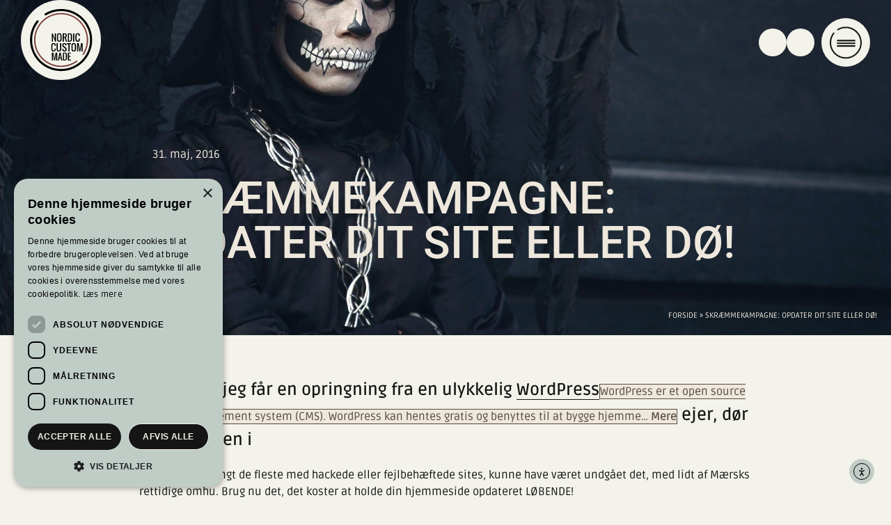

--- FILE ---
content_type: text/html; charset=UTF-8
request_url: https://nordiccustommade.dk/skraemmekampagne-opdater-dit-site-doe/
body_size: 26431
content:
<!doctype html>
<html lang="da-DK">
<head>
	<meta charset="UTF-8">
	<meta name="viewport" content="width=device-width, initial-scale=1">
	<link rel="profile" href="https://gmpg.org/xfn/11">
	<meta name='robots' content='index, follow, max-image-preview:large, max-snippet:-1, max-video-preview:-1' />
<script type='text/javascript' charset='UTF-8' data-cs-platform='wordpress' src='https://cdn.cookie-script.com/s/45072b7913c3cc07dbe5df2bb1e17573.js' id='cookie_script-js-with'></script>
	<title>WordPress Sikkerhed &amp; Opdatering | Nordic Custom Made</title>
	<link rel="canonical" href="https://nordiccustommade.dk/skraemmekampagne-opdater-dit-site-doe/" />
	<meta property="og:locale" content="da_DK" />
	<meta property="og:type" content="article" />
	<meta property="og:title" content="Skræmmekampagne: Opdater dit site eller dø! - Nordic Custom Made - Eksperter i WordPress" />
	<meta property="og:description" content="Hver gang jeg får en opringning fra en ulykkelig WordPress ejer, dør jeg lidt inden i" />
	<meta property="og:url" content="https://nordiccustommade.dk/skraemmekampagne-opdater-dit-site-doe/" />
	<meta property="og:site_name" content="Nordic Custom Made - Eksperter i WordPress" />
	<meta property="article:published_time" content="2016-05-31T10:23:30+00:00" />
	<meta property="article:modified_time" content="2022-01-28T11:53:25+00:00" />
	<meta property="og:image" content="https://nordiccustommade.dk/wp-content/uploads/2022/01/scary-skull-costume.jpg" />
	<meta property="og:image:width" content="2000" />
	<meta property="og:image:height" content="1333" />
	<meta property="og:image:type" content="image/jpeg" />
	<meta name="author" content="lindakristiansen" />
	<meta name="twitter:card" content="summary_large_image" />
	<meta name="twitter:label1" content="Skrevet af" />
	<meta name="twitter:data1" content="lindakristiansen" />
	<meta name="twitter:label2" content="Estimeret læsetid" />
	<meta name="twitter:data2" content="5 minutter" />
	<script type="application/ld+json" class="yoast-schema-graph">{"@context":"https://schema.org","@graph":[{"@type":"Article","@id":"https://nordiccustommade.dk/skraemmekampagne-opdater-dit-site-doe/#article","isPartOf":{"@id":"https://nordiccustommade.dk/skraemmekampagne-opdater-dit-site-doe/"},"author":{"name":"lindakristiansen","@id":"https://nordiccustommade.dk/#/schema/person/c54cc9503168f54cb66847115a5239f0"},"headline":"Skræmmekampagne: Opdater dit site eller dø!","datePublished":"2016-05-31T10:23:30+00:00","dateModified":"2022-01-28T11:53:25+00:00","mainEntityOfPage":{"@id":"https://nordiccustommade.dk/skraemmekampagne-opdater-dit-site-doe/"},"wordCount":858,"commentCount":0,"publisher":{"@id":"https://nordiccustommade.dk/#organization"},"image":{"@id":"https://nordiccustommade.dk/skraemmekampagne-opdater-dit-site-doe/#primaryimage"},"thumbnailUrl":"https://nordiccustommade.dk/wp-content/uploads/2022/01/scary-skull-costume.jpg","keywords":["Opgradering"],"articleSection":["Nordic Custom Made"],"inLanguage":"da-DK","potentialAction":[{"@type":"CommentAction","name":"Comment","target":["https://nordiccustommade.dk/skraemmekampagne-opdater-dit-site-doe/#respond"]}]},{"@type":"WebPage","@id":"https://nordiccustommade.dk/skraemmekampagne-opdater-dit-site-doe/","url":"https://nordiccustommade.dk/skraemmekampagne-opdater-dit-site-doe/","name":"Skræmmekampagne: Opdater dit site eller dø! - Nordic Custom Made - Eksperter i WordPress","isPartOf":{"@id":"https://nordiccustommade.dk/#website"},"primaryImageOfPage":{"@id":"https://nordiccustommade.dk/skraemmekampagne-opdater-dit-site-doe/#primaryimage"},"image":{"@id":"https://nordiccustommade.dk/skraemmekampagne-opdater-dit-site-doe/#primaryimage"},"thumbnailUrl":"https://nordiccustommade.dk/wp-content/uploads/2022/01/scary-skull-costume.jpg","datePublished":"2016-05-31T10:23:30+00:00","dateModified":"2022-01-28T11:53:25+00:00","breadcrumb":{"@id":"https://nordiccustommade.dk/skraemmekampagne-opdater-dit-site-doe/#breadcrumb"},"inLanguage":"da-DK","potentialAction":[{"@type":"ReadAction","target":["https://nordiccustommade.dk/skraemmekampagne-opdater-dit-site-doe/"]}]},{"@type":"ImageObject","inLanguage":"da-DK","@id":"https://nordiccustommade.dk/skraemmekampagne-opdater-dit-site-doe/#primaryimage","url":"https://nordiccustommade.dk/wp-content/uploads/2022/01/scary-skull-costume.jpg","contentUrl":"https://nordiccustommade.dk/wp-content/uploads/2022/01/scary-skull-costume.jpg","width":2000,"height":1333,"caption":"Scary Skull Costume"},{"@type":"BreadcrumbList","@id":"https://nordiccustommade.dk/skraemmekampagne-opdater-dit-site-doe/#breadcrumb","itemListElement":[{"@type":"ListItem","position":1,"name":"Forside","item":"https://nordiccustommade.dk/"},{"@type":"ListItem","position":2,"name":"Skræmmekampagne: Opdater dit site eller dø!"}]},{"@type":"WebSite","@id":"https://nordiccustommade.dk/#website","url":"https://nordiccustommade.dk/","name":"Nordic Custom Made - Eksperter i WordPress","description":"Webudvikling med fokus på din virksomhed","publisher":{"@id":"https://nordiccustommade.dk/#organization"},"potentialAction":[{"@type":"SearchAction","target":{"@type":"EntryPoint","urlTemplate":"https://nordiccustommade.dk/?s={search_term_string}"},"query-input":{"@type":"PropertyValueSpecification","valueRequired":true,"valueName":"search_term_string"}}],"inLanguage":"da-DK"},{"@type":"Organization","@id":"https://nordiccustommade.dk/#organization","name":"Nordic Custom Made","url":"https://nordiccustommade.dk/","logo":{"@type":"ImageObject","inLanguage":"da-DK","@id":"https://nordiccustommade.dk/#/schema/logo/image/","url":"https://nordiccustommade.dk/wp-content/uploads/2021/01/ncm-logo.svg","contentUrl":"https://nordiccustommade.dk/wp-content/uploads/2021/01/ncm-logo.svg","width":400,"height":400,"caption":"Nordic Custom Made"},"image":{"@id":"https://nordiccustommade.dk/#/schema/logo/image/"}},{"@type":"Person","@id":"https://nordiccustommade.dk/#/schema/person/c54cc9503168f54cb66847115a5239f0","name":"lindakristiansen","sameAs":["https://nordiccustommade.dk"]}]}</script>


<link rel="alternate" title="oEmbed (JSON)" type="application/json+oembed" href="https://nordiccustommade.dk/wp-json/oembed/1.0/embed?url=https%3A%2F%2Fnordiccustommade.dk%2Fskraemmekampagne-opdater-dit-site-doe%2F" />
<link rel="alternate" title="oEmbed (XML)" type="text/xml+oembed" href="https://nordiccustommade.dk/wp-json/oembed/1.0/embed?url=https%3A%2F%2Fnordiccustommade.dk%2Fskraemmekampagne-opdater-dit-site-doe%2F&#038;format=xml" />
		<style>
			.lazyload,
			.lazyloading {
				max-width: 100%;
			}
		</style>
		<link rel="preconnect" href="https://cdn.cookie-script.com" crossorigin><link rel="dns-prefetch" href="https://cdn.cookie-script.com"><link rel="preconnect" href="https://nordiccustommade.piwik.pro" crossorigin><link rel="dns-prefetch" href="https://nordiccustommade.piwik.pro"><link rel="preconnect" href="https://nordiccustommade.containers.piwik.pro" crossorigin><link rel="dns-prefetch" href="https://nordiccustommade.containers.piwik.pro"><link rel="preload" as="image" href="https://nordiccustommade.dk/wp-content/uploads/2022/01/scary-skull-costume.jpg"><link rel="preload" as="image" href="https://nordiccustommade.dk/wp-content/uploads/2022/01/scary-skull-costume-1024x682.jpg"><style id='wp-img-auto-sizes-contain-inline-css'>
img:is([sizes=auto i],[sizes^="auto," i]){contain-intrinsic-size:3000px 1500px}
/*# sourceURL=wp-img-auto-sizes-contain-inline-css */
</style>
<style id='wp-emoji-styles-inline-css'>

	img.wp-smiley, img.emoji {
		display: inline !important;
		border: none !important;
		box-shadow: none !important;
		height: 1em !important;
		width: 1em !important;
		margin: 0 0.07em !important;
		vertical-align: -0.1em !important;
		background: none !important;
		padding: 0 !important;
	}
/*# sourceURL=wp-emoji-styles-inline-css */
</style>
<link rel='stylesheet' id='wp-block-library-css' href='https://nordiccustommade.dk/wp-includes/css/dist/block-library/style.min.css?ver=6.9' media='all' />
<style id='global-styles-inline-css'>
:root{--wp--preset--aspect-ratio--square: 1;--wp--preset--aspect-ratio--4-3: 4/3;--wp--preset--aspect-ratio--3-4: 3/4;--wp--preset--aspect-ratio--3-2: 3/2;--wp--preset--aspect-ratio--2-3: 2/3;--wp--preset--aspect-ratio--16-9: 16/9;--wp--preset--aspect-ratio--9-16: 9/16;--wp--preset--color--black: #000000;--wp--preset--color--cyan-bluish-gray: #abb8c3;--wp--preset--color--white: #ffffff;--wp--preset--color--pale-pink: #f78da7;--wp--preset--color--vivid-red: #cf2e2e;--wp--preset--color--luminous-vivid-orange: #ff6900;--wp--preset--color--luminous-vivid-amber: #fcb900;--wp--preset--color--light-green-cyan: #7bdcb5;--wp--preset--color--vivid-green-cyan: #00d084;--wp--preset--color--pale-cyan-blue: #8ed1fc;--wp--preset--color--vivid-cyan-blue: #0693e3;--wp--preset--color--vivid-purple: #9b51e0;--wp--preset--gradient--vivid-cyan-blue-to-vivid-purple: linear-gradient(135deg,rgb(6,147,227) 0%,rgb(155,81,224) 100%);--wp--preset--gradient--light-green-cyan-to-vivid-green-cyan: linear-gradient(135deg,rgb(122,220,180) 0%,rgb(0,208,130) 100%);--wp--preset--gradient--luminous-vivid-amber-to-luminous-vivid-orange: linear-gradient(135deg,rgb(252,185,0) 0%,rgb(255,105,0) 100%);--wp--preset--gradient--luminous-vivid-orange-to-vivid-red: linear-gradient(135deg,rgb(255,105,0) 0%,rgb(207,46,46) 100%);--wp--preset--gradient--very-light-gray-to-cyan-bluish-gray: linear-gradient(135deg,rgb(238,238,238) 0%,rgb(169,184,195) 100%);--wp--preset--gradient--cool-to-warm-spectrum: linear-gradient(135deg,rgb(74,234,220) 0%,rgb(151,120,209) 20%,rgb(207,42,186) 40%,rgb(238,44,130) 60%,rgb(251,105,98) 80%,rgb(254,248,76) 100%);--wp--preset--gradient--blush-light-purple: linear-gradient(135deg,rgb(255,206,236) 0%,rgb(152,150,240) 100%);--wp--preset--gradient--blush-bordeaux: linear-gradient(135deg,rgb(254,205,165) 0%,rgb(254,45,45) 50%,rgb(107,0,62) 100%);--wp--preset--gradient--luminous-dusk: linear-gradient(135deg,rgb(255,203,112) 0%,rgb(199,81,192) 50%,rgb(65,88,208) 100%);--wp--preset--gradient--pale-ocean: linear-gradient(135deg,rgb(255,245,203) 0%,rgb(182,227,212) 50%,rgb(51,167,181) 100%);--wp--preset--gradient--electric-grass: linear-gradient(135deg,rgb(202,248,128) 0%,rgb(113,206,126) 100%);--wp--preset--gradient--midnight: linear-gradient(135deg,rgb(2,3,129) 0%,rgb(40,116,252) 100%);--wp--preset--font-size--small: 13px;--wp--preset--font-size--medium: 20px;--wp--preset--font-size--large: 36px;--wp--preset--font-size--x-large: 42px;--wp--preset--spacing--20: 0.44rem;--wp--preset--spacing--30: 0.67rem;--wp--preset--spacing--40: 1rem;--wp--preset--spacing--50: 1.5rem;--wp--preset--spacing--60: 2.25rem;--wp--preset--spacing--70: 3.38rem;--wp--preset--spacing--80: 5.06rem;--wp--preset--shadow--natural: 6px 6px 9px rgba(0, 0, 0, 0.2);--wp--preset--shadow--deep: 12px 12px 50px rgba(0, 0, 0, 0.4);--wp--preset--shadow--sharp: 6px 6px 0px rgba(0, 0, 0, 0.2);--wp--preset--shadow--outlined: 6px 6px 0px -3px rgb(255, 255, 255), 6px 6px rgb(0, 0, 0);--wp--preset--shadow--crisp: 6px 6px 0px rgb(0, 0, 0);}:root { --wp--style--global--content-size: 800px;--wp--style--global--wide-size: 1200px; }:where(body) { margin: 0; }.wp-site-blocks > .alignleft { float: left; margin-right: 2em; }.wp-site-blocks > .alignright { float: right; margin-left: 2em; }.wp-site-blocks > .aligncenter { justify-content: center; margin-left: auto; margin-right: auto; }:where(.wp-site-blocks) > * { margin-block-start: 24px; margin-block-end: 0; }:where(.wp-site-blocks) > :first-child { margin-block-start: 0; }:where(.wp-site-blocks) > :last-child { margin-block-end: 0; }:root { --wp--style--block-gap: 24px; }:root :where(.is-layout-flow) > :first-child{margin-block-start: 0;}:root :where(.is-layout-flow) > :last-child{margin-block-end: 0;}:root :where(.is-layout-flow) > *{margin-block-start: 24px;margin-block-end: 0;}:root :where(.is-layout-constrained) > :first-child{margin-block-start: 0;}:root :where(.is-layout-constrained) > :last-child{margin-block-end: 0;}:root :where(.is-layout-constrained) > *{margin-block-start: 24px;margin-block-end: 0;}:root :where(.is-layout-flex){gap: 24px;}:root :where(.is-layout-grid){gap: 24px;}.is-layout-flow > .alignleft{float: left;margin-inline-start: 0;margin-inline-end: 2em;}.is-layout-flow > .alignright{float: right;margin-inline-start: 2em;margin-inline-end: 0;}.is-layout-flow > .aligncenter{margin-left: auto !important;margin-right: auto !important;}.is-layout-constrained > .alignleft{float: left;margin-inline-start: 0;margin-inline-end: 2em;}.is-layout-constrained > .alignright{float: right;margin-inline-start: 2em;margin-inline-end: 0;}.is-layout-constrained > .aligncenter{margin-left: auto !important;margin-right: auto !important;}.is-layout-constrained > :where(:not(.alignleft):not(.alignright):not(.alignfull)){max-width: var(--wp--style--global--content-size);margin-left: auto !important;margin-right: auto !important;}.is-layout-constrained > .alignwide{max-width: var(--wp--style--global--wide-size);}body .is-layout-flex{display: flex;}.is-layout-flex{flex-wrap: wrap;align-items: center;}.is-layout-flex > :is(*, div){margin: 0;}body .is-layout-grid{display: grid;}.is-layout-grid > :is(*, div){margin: 0;}body{padding-top: 0px;padding-right: 0px;padding-bottom: 0px;padding-left: 0px;}a:where(:not(.wp-element-button)){text-decoration: underline;}:root :where(.wp-element-button, .wp-block-button__link){background-color: #32373c;border-width: 0;color: #fff;font-family: inherit;font-size: inherit;font-style: inherit;font-weight: inherit;letter-spacing: inherit;line-height: inherit;padding-top: calc(0.667em + 2px);padding-right: calc(1.333em + 2px);padding-bottom: calc(0.667em + 2px);padding-left: calc(1.333em + 2px);text-decoration: none;text-transform: inherit;}.has-black-color{color: var(--wp--preset--color--black) !important;}.has-cyan-bluish-gray-color{color: var(--wp--preset--color--cyan-bluish-gray) !important;}.has-white-color{color: var(--wp--preset--color--white) !important;}.has-pale-pink-color{color: var(--wp--preset--color--pale-pink) !important;}.has-vivid-red-color{color: var(--wp--preset--color--vivid-red) !important;}.has-luminous-vivid-orange-color{color: var(--wp--preset--color--luminous-vivid-orange) !important;}.has-luminous-vivid-amber-color{color: var(--wp--preset--color--luminous-vivid-amber) !important;}.has-light-green-cyan-color{color: var(--wp--preset--color--light-green-cyan) !important;}.has-vivid-green-cyan-color{color: var(--wp--preset--color--vivid-green-cyan) !important;}.has-pale-cyan-blue-color{color: var(--wp--preset--color--pale-cyan-blue) !important;}.has-vivid-cyan-blue-color{color: var(--wp--preset--color--vivid-cyan-blue) !important;}.has-vivid-purple-color{color: var(--wp--preset--color--vivid-purple) !important;}.has-black-background-color{background-color: var(--wp--preset--color--black) !important;}.has-cyan-bluish-gray-background-color{background-color: var(--wp--preset--color--cyan-bluish-gray) !important;}.has-white-background-color{background-color: var(--wp--preset--color--white) !important;}.has-pale-pink-background-color{background-color: var(--wp--preset--color--pale-pink) !important;}.has-vivid-red-background-color{background-color: var(--wp--preset--color--vivid-red) !important;}.has-luminous-vivid-orange-background-color{background-color: var(--wp--preset--color--luminous-vivid-orange) !important;}.has-luminous-vivid-amber-background-color{background-color: var(--wp--preset--color--luminous-vivid-amber) !important;}.has-light-green-cyan-background-color{background-color: var(--wp--preset--color--light-green-cyan) !important;}.has-vivid-green-cyan-background-color{background-color: var(--wp--preset--color--vivid-green-cyan) !important;}.has-pale-cyan-blue-background-color{background-color: var(--wp--preset--color--pale-cyan-blue) !important;}.has-vivid-cyan-blue-background-color{background-color: var(--wp--preset--color--vivid-cyan-blue) !important;}.has-vivid-purple-background-color{background-color: var(--wp--preset--color--vivid-purple) !important;}.has-black-border-color{border-color: var(--wp--preset--color--black) !important;}.has-cyan-bluish-gray-border-color{border-color: var(--wp--preset--color--cyan-bluish-gray) !important;}.has-white-border-color{border-color: var(--wp--preset--color--white) !important;}.has-pale-pink-border-color{border-color: var(--wp--preset--color--pale-pink) !important;}.has-vivid-red-border-color{border-color: var(--wp--preset--color--vivid-red) !important;}.has-luminous-vivid-orange-border-color{border-color: var(--wp--preset--color--luminous-vivid-orange) !important;}.has-luminous-vivid-amber-border-color{border-color: var(--wp--preset--color--luminous-vivid-amber) !important;}.has-light-green-cyan-border-color{border-color: var(--wp--preset--color--light-green-cyan) !important;}.has-vivid-green-cyan-border-color{border-color: var(--wp--preset--color--vivid-green-cyan) !important;}.has-pale-cyan-blue-border-color{border-color: var(--wp--preset--color--pale-cyan-blue) !important;}.has-vivid-cyan-blue-border-color{border-color: var(--wp--preset--color--vivid-cyan-blue) !important;}.has-vivid-purple-border-color{border-color: var(--wp--preset--color--vivid-purple) !important;}.has-vivid-cyan-blue-to-vivid-purple-gradient-background{background: var(--wp--preset--gradient--vivid-cyan-blue-to-vivid-purple) !important;}.has-light-green-cyan-to-vivid-green-cyan-gradient-background{background: var(--wp--preset--gradient--light-green-cyan-to-vivid-green-cyan) !important;}.has-luminous-vivid-amber-to-luminous-vivid-orange-gradient-background{background: var(--wp--preset--gradient--luminous-vivid-amber-to-luminous-vivid-orange) !important;}.has-luminous-vivid-orange-to-vivid-red-gradient-background{background: var(--wp--preset--gradient--luminous-vivid-orange-to-vivid-red) !important;}.has-very-light-gray-to-cyan-bluish-gray-gradient-background{background: var(--wp--preset--gradient--very-light-gray-to-cyan-bluish-gray) !important;}.has-cool-to-warm-spectrum-gradient-background{background: var(--wp--preset--gradient--cool-to-warm-spectrum) !important;}.has-blush-light-purple-gradient-background{background: var(--wp--preset--gradient--blush-light-purple) !important;}.has-blush-bordeaux-gradient-background{background: var(--wp--preset--gradient--blush-bordeaux) !important;}.has-luminous-dusk-gradient-background{background: var(--wp--preset--gradient--luminous-dusk) !important;}.has-pale-ocean-gradient-background{background: var(--wp--preset--gradient--pale-ocean) !important;}.has-electric-grass-gradient-background{background: var(--wp--preset--gradient--electric-grass) !important;}.has-midnight-gradient-background{background: var(--wp--preset--gradient--midnight) !important;}.has-small-font-size{font-size: var(--wp--preset--font-size--small) !important;}.has-medium-font-size{font-size: var(--wp--preset--font-size--medium) !important;}.has-large-font-size{font-size: var(--wp--preset--font-size--large) !important;}.has-x-large-font-size{font-size: var(--wp--preset--font-size--x-large) !important;}
/*# sourceURL=global-styles-inline-css */
</style>

<link rel='stylesheet' id='ea11y-widget-fonts-css' href='https://nordiccustommade.dk/wp-content/plugins/pojo-accessibility/assets/build/fonts.css?ver=3.7.0' media='all' />
<link rel='stylesheet' id='ea11y-skip-link-css' href='https://nordiccustommade.dk/wp-content/plugins/pojo-accessibility/assets/build/skip-link.css?ver=3.7.0' media='all' />
<link rel='stylesheet' id='hello-elementor-css' href='https://nordiccustommade.dk/wp-content/themes/hello-elementor/assets/css/reset.css?ver=3.4.4' media='all' />
<link rel='stylesheet' id='hello-elementor-theme-style-css' href='https://nordiccustommade.dk/wp-content/themes/hello-elementor/assets/css/theme.css?ver=3.4.4' media='all' />
<link rel='stylesheet' id='hello-elementor-header-footer-css' href='https://nordiccustommade.dk/wp-content/themes/hello-elementor/assets/css/header-footer.css?ver=3.4.4' media='all' />
<link rel='stylesheet' id='elementor-frontend-css' href='https://nordiccustommade.dk/wp-content/uploads/elementor/css/custom-frontend.min.css?ver=1764724782' media='all' />
<style id='elementor-frontend-inline-css'>
@-webkit-keyframes ha_fadeIn{0%{opacity:0}to{opacity:1}}@keyframes ha_fadeIn{0%{opacity:0}to{opacity:1}}@-webkit-keyframes ha_zoomIn{0%{opacity:0;-webkit-transform:scale3d(.3,.3,.3);transform:scale3d(.3,.3,.3)}50%{opacity:1}}@keyframes ha_zoomIn{0%{opacity:0;-webkit-transform:scale3d(.3,.3,.3);transform:scale3d(.3,.3,.3)}50%{opacity:1}}@-webkit-keyframes ha_rollIn{0%{opacity:0;-webkit-transform:translate3d(-100%,0,0) rotate3d(0,0,1,-120deg);transform:translate3d(-100%,0,0) rotate3d(0,0,1,-120deg)}to{opacity:1}}@keyframes ha_rollIn{0%{opacity:0;-webkit-transform:translate3d(-100%,0,0) rotate3d(0,0,1,-120deg);transform:translate3d(-100%,0,0) rotate3d(0,0,1,-120deg)}to{opacity:1}}@-webkit-keyframes ha_bounce{0%,20%,53%,to{-webkit-animation-timing-function:cubic-bezier(.215,.61,.355,1);animation-timing-function:cubic-bezier(.215,.61,.355,1)}40%,43%{-webkit-transform:translate3d(0,-30px,0) scaleY(1.1);transform:translate3d(0,-30px,0) scaleY(1.1);-webkit-animation-timing-function:cubic-bezier(.755,.05,.855,.06);animation-timing-function:cubic-bezier(.755,.05,.855,.06)}70%{-webkit-transform:translate3d(0,-15px,0) scaleY(1.05);transform:translate3d(0,-15px,0) scaleY(1.05);-webkit-animation-timing-function:cubic-bezier(.755,.05,.855,.06);animation-timing-function:cubic-bezier(.755,.05,.855,.06)}80%{-webkit-transition-timing-function:cubic-bezier(.215,.61,.355,1);transition-timing-function:cubic-bezier(.215,.61,.355,1);-webkit-transform:translate3d(0,0,0) scaleY(.95);transform:translate3d(0,0,0) scaleY(.95)}90%{-webkit-transform:translate3d(0,-4px,0) scaleY(1.02);transform:translate3d(0,-4px,0) scaleY(1.02)}}@keyframes ha_bounce{0%,20%,53%,to{-webkit-animation-timing-function:cubic-bezier(.215,.61,.355,1);animation-timing-function:cubic-bezier(.215,.61,.355,1)}40%,43%{-webkit-transform:translate3d(0,-30px,0) scaleY(1.1);transform:translate3d(0,-30px,0) scaleY(1.1);-webkit-animation-timing-function:cubic-bezier(.755,.05,.855,.06);animation-timing-function:cubic-bezier(.755,.05,.855,.06)}70%{-webkit-transform:translate3d(0,-15px,0) scaleY(1.05);transform:translate3d(0,-15px,0) scaleY(1.05);-webkit-animation-timing-function:cubic-bezier(.755,.05,.855,.06);animation-timing-function:cubic-bezier(.755,.05,.855,.06)}80%{-webkit-transition-timing-function:cubic-bezier(.215,.61,.355,1);transition-timing-function:cubic-bezier(.215,.61,.355,1);-webkit-transform:translate3d(0,0,0) scaleY(.95);transform:translate3d(0,0,0) scaleY(.95)}90%{-webkit-transform:translate3d(0,-4px,0) scaleY(1.02);transform:translate3d(0,-4px,0) scaleY(1.02)}}@-webkit-keyframes ha_bounceIn{0%,20%,40%,60%,80%,to{-webkit-animation-timing-function:cubic-bezier(.215,.61,.355,1);animation-timing-function:cubic-bezier(.215,.61,.355,1)}0%{opacity:0;-webkit-transform:scale3d(.3,.3,.3);transform:scale3d(.3,.3,.3)}20%{-webkit-transform:scale3d(1.1,1.1,1.1);transform:scale3d(1.1,1.1,1.1)}40%{-webkit-transform:scale3d(.9,.9,.9);transform:scale3d(.9,.9,.9)}60%{opacity:1;-webkit-transform:scale3d(1.03,1.03,1.03);transform:scale3d(1.03,1.03,1.03)}80%{-webkit-transform:scale3d(.97,.97,.97);transform:scale3d(.97,.97,.97)}to{opacity:1}}@keyframes ha_bounceIn{0%,20%,40%,60%,80%,to{-webkit-animation-timing-function:cubic-bezier(.215,.61,.355,1);animation-timing-function:cubic-bezier(.215,.61,.355,1)}0%{opacity:0;-webkit-transform:scale3d(.3,.3,.3);transform:scale3d(.3,.3,.3)}20%{-webkit-transform:scale3d(1.1,1.1,1.1);transform:scale3d(1.1,1.1,1.1)}40%{-webkit-transform:scale3d(.9,.9,.9);transform:scale3d(.9,.9,.9)}60%{opacity:1;-webkit-transform:scale3d(1.03,1.03,1.03);transform:scale3d(1.03,1.03,1.03)}80%{-webkit-transform:scale3d(.97,.97,.97);transform:scale3d(.97,.97,.97)}to{opacity:1}}@-webkit-keyframes ha_flipInX{0%{opacity:0;-webkit-transform:perspective(400px) rotate3d(1,0,0,90deg);transform:perspective(400px) rotate3d(1,0,0,90deg);-webkit-animation-timing-function:ease-in;animation-timing-function:ease-in}40%{-webkit-transform:perspective(400px) rotate3d(1,0,0,-20deg);transform:perspective(400px) rotate3d(1,0,0,-20deg);-webkit-animation-timing-function:ease-in;animation-timing-function:ease-in}60%{opacity:1;-webkit-transform:perspective(400px) rotate3d(1,0,0,10deg);transform:perspective(400px) rotate3d(1,0,0,10deg)}80%{-webkit-transform:perspective(400px) rotate3d(1,0,0,-5deg);transform:perspective(400px) rotate3d(1,0,0,-5deg)}}@keyframes ha_flipInX{0%{opacity:0;-webkit-transform:perspective(400px) rotate3d(1,0,0,90deg);transform:perspective(400px) rotate3d(1,0,0,90deg);-webkit-animation-timing-function:ease-in;animation-timing-function:ease-in}40%{-webkit-transform:perspective(400px) rotate3d(1,0,0,-20deg);transform:perspective(400px) rotate3d(1,0,0,-20deg);-webkit-animation-timing-function:ease-in;animation-timing-function:ease-in}60%{opacity:1;-webkit-transform:perspective(400px) rotate3d(1,0,0,10deg);transform:perspective(400px) rotate3d(1,0,0,10deg)}80%{-webkit-transform:perspective(400px) rotate3d(1,0,0,-5deg);transform:perspective(400px) rotate3d(1,0,0,-5deg)}}@-webkit-keyframes ha_flipInY{0%{opacity:0;-webkit-transform:perspective(400px) rotate3d(0,1,0,90deg);transform:perspective(400px) rotate3d(0,1,0,90deg);-webkit-animation-timing-function:ease-in;animation-timing-function:ease-in}40%{-webkit-transform:perspective(400px) rotate3d(0,1,0,-20deg);transform:perspective(400px) rotate3d(0,1,0,-20deg);-webkit-animation-timing-function:ease-in;animation-timing-function:ease-in}60%{opacity:1;-webkit-transform:perspective(400px) rotate3d(0,1,0,10deg);transform:perspective(400px) rotate3d(0,1,0,10deg)}80%{-webkit-transform:perspective(400px) rotate3d(0,1,0,-5deg);transform:perspective(400px) rotate3d(0,1,0,-5deg)}}@keyframes ha_flipInY{0%{opacity:0;-webkit-transform:perspective(400px) rotate3d(0,1,0,90deg);transform:perspective(400px) rotate3d(0,1,0,90deg);-webkit-animation-timing-function:ease-in;animation-timing-function:ease-in}40%{-webkit-transform:perspective(400px) rotate3d(0,1,0,-20deg);transform:perspective(400px) rotate3d(0,1,0,-20deg);-webkit-animation-timing-function:ease-in;animation-timing-function:ease-in}60%{opacity:1;-webkit-transform:perspective(400px) rotate3d(0,1,0,10deg);transform:perspective(400px) rotate3d(0,1,0,10deg)}80%{-webkit-transform:perspective(400px) rotate3d(0,1,0,-5deg);transform:perspective(400px) rotate3d(0,1,0,-5deg)}}@-webkit-keyframes ha_swing{20%{-webkit-transform:rotate3d(0,0,1,15deg);transform:rotate3d(0,0,1,15deg)}40%{-webkit-transform:rotate3d(0,0,1,-10deg);transform:rotate3d(0,0,1,-10deg)}60%{-webkit-transform:rotate3d(0,0,1,5deg);transform:rotate3d(0,0,1,5deg)}80%{-webkit-transform:rotate3d(0,0,1,-5deg);transform:rotate3d(0,0,1,-5deg)}}@keyframes ha_swing{20%{-webkit-transform:rotate3d(0,0,1,15deg);transform:rotate3d(0,0,1,15deg)}40%{-webkit-transform:rotate3d(0,0,1,-10deg);transform:rotate3d(0,0,1,-10deg)}60%{-webkit-transform:rotate3d(0,0,1,5deg);transform:rotate3d(0,0,1,5deg)}80%{-webkit-transform:rotate3d(0,0,1,-5deg);transform:rotate3d(0,0,1,-5deg)}}@-webkit-keyframes ha_slideInDown{0%{visibility:visible;-webkit-transform:translate3d(0,-100%,0);transform:translate3d(0,-100%,0)}}@keyframes ha_slideInDown{0%{visibility:visible;-webkit-transform:translate3d(0,-100%,0);transform:translate3d(0,-100%,0)}}@-webkit-keyframes ha_slideInUp{0%{visibility:visible;-webkit-transform:translate3d(0,100%,0);transform:translate3d(0,100%,0)}}@keyframes ha_slideInUp{0%{visibility:visible;-webkit-transform:translate3d(0,100%,0);transform:translate3d(0,100%,0)}}@-webkit-keyframes ha_slideInLeft{0%{visibility:visible;-webkit-transform:translate3d(-100%,0,0);transform:translate3d(-100%,0,0)}}@keyframes ha_slideInLeft{0%{visibility:visible;-webkit-transform:translate3d(-100%,0,0);transform:translate3d(-100%,0,0)}}@-webkit-keyframes ha_slideInRight{0%{visibility:visible;-webkit-transform:translate3d(100%,0,0);transform:translate3d(100%,0,0)}}@keyframes ha_slideInRight{0%{visibility:visible;-webkit-transform:translate3d(100%,0,0);transform:translate3d(100%,0,0)}}.ha_fadeIn{-webkit-animation-name:ha_fadeIn;animation-name:ha_fadeIn}.ha_zoomIn{-webkit-animation-name:ha_zoomIn;animation-name:ha_zoomIn}.ha_rollIn{-webkit-animation-name:ha_rollIn;animation-name:ha_rollIn}.ha_bounce{-webkit-transform-origin:center bottom;-ms-transform-origin:center bottom;transform-origin:center bottom;-webkit-animation-name:ha_bounce;animation-name:ha_bounce}.ha_bounceIn{-webkit-animation-name:ha_bounceIn;animation-name:ha_bounceIn;-webkit-animation-duration:.75s;-webkit-animation-duration:calc(var(--animate-duration)*.75);animation-duration:.75s;animation-duration:calc(var(--animate-duration)*.75)}.ha_flipInX,.ha_flipInY{-webkit-animation-name:ha_flipInX;animation-name:ha_flipInX;-webkit-backface-visibility:visible!important;backface-visibility:visible!important}.ha_flipInY{-webkit-animation-name:ha_flipInY;animation-name:ha_flipInY}.ha_swing{-webkit-transform-origin:top center;-ms-transform-origin:top center;transform-origin:top center;-webkit-animation-name:ha_swing;animation-name:ha_swing}.ha_slideInDown{-webkit-animation-name:ha_slideInDown;animation-name:ha_slideInDown}.ha_slideInUp{-webkit-animation-name:ha_slideInUp;animation-name:ha_slideInUp}.ha_slideInLeft{-webkit-animation-name:ha_slideInLeft;animation-name:ha_slideInLeft}.ha_slideInRight{-webkit-animation-name:ha_slideInRight;animation-name:ha_slideInRight}.ha-css-transform-yes{-webkit-transition-duration:var(--ha-tfx-transition-duration, .2s);transition-duration:var(--ha-tfx-transition-duration, .2s);-webkit-transition-property:-webkit-transform;transition-property:transform;transition-property:transform,-webkit-transform;-webkit-transform:translate(var(--ha-tfx-translate-x, 0),var(--ha-tfx-translate-y, 0)) scale(var(--ha-tfx-scale-x, 1),var(--ha-tfx-scale-y, 1)) skew(var(--ha-tfx-skew-x, 0),var(--ha-tfx-skew-y, 0)) rotateX(var(--ha-tfx-rotate-x, 0)) rotateY(var(--ha-tfx-rotate-y, 0)) rotateZ(var(--ha-tfx-rotate-z, 0));transform:translate(var(--ha-tfx-translate-x, 0),var(--ha-tfx-translate-y, 0)) scale(var(--ha-tfx-scale-x, 1),var(--ha-tfx-scale-y, 1)) skew(var(--ha-tfx-skew-x, 0),var(--ha-tfx-skew-y, 0)) rotateX(var(--ha-tfx-rotate-x, 0)) rotateY(var(--ha-tfx-rotate-y, 0)) rotateZ(var(--ha-tfx-rotate-z, 0))}.ha-css-transform-yes:hover{-webkit-transform:translate(var(--ha-tfx-translate-x-hover, var(--ha-tfx-translate-x, 0)),var(--ha-tfx-translate-y-hover, var(--ha-tfx-translate-y, 0))) scale(var(--ha-tfx-scale-x-hover, var(--ha-tfx-scale-x, 1)),var(--ha-tfx-scale-y-hover, var(--ha-tfx-scale-y, 1))) skew(var(--ha-tfx-skew-x-hover, var(--ha-tfx-skew-x, 0)),var(--ha-tfx-skew-y-hover, var(--ha-tfx-skew-y, 0))) rotateX(var(--ha-tfx-rotate-x-hover, var(--ha-tfx-rotate-x, 0))) rotateY(var(--ha-tfx-rotate-y-hover, var(--ha-tfx-rotate-y, 0))) rotateZ(var(--ha-tfx-rotate-z-hover, var(--ha-tfx-rotate-z, 0)));transform:translate(var(--ha-tfx-translate-x-hover, var(--ha-tfx-translate-x, 0)),var(--ha-tfx-translate-y-hover, var(--ha-tfx-translate-y, 0))) scale(var(--ha-tfx-scale-x-hover, var(--ha-tfx-scale-x, 1)),var(--ha-tfx-scale-y-hover, var(--ha-tfx-scale-y, 1))) skew(var(--ha-tfx-skew-x-hover, var(--ha-tfx-skew-x, 0)),var(--ha-tfx-skew-y-hover, var(--ha-tfx-skew-y, 0))) rotateX(var(--ha-tfx-rotate-x-hover, var(--ha-tfx-rotate-x, 0))) rotateY(var(--ha-tfx-rotate-y-hover, var(--ha-tfx-rotate-y, 0))) rotateZ(var(--ha-tfx-rotate-z-hover, var(--ha-tfx-rotate-z, 0)))}.happy-addon>.elementor-widget-container{word-wrap:break-word;overflow-wrap:break-word}.happy-addon>.elementor-widget-container,.happy-addon>.elementor-widget-container *{-webkit-box-sizing:border-box;box-sizing:border-box}.happy-addon:not(:has(.elementor-widget-container)),.happy-addon:not(:has(.elementor-widget-container)) *{-webkit-box-sizing:border-box;box-sizing:border-box;word-wrap:break-word;overflow-wrap:break-word}.happy-addon p:empty{display:none}.happy-addon .elementor-inline-editing{min-height:auto!important}.happy-addon-pro img{max-width:100%;height:auto;-o-object-fit:cover;object-fit:cover}.ha-screen-reader-text{position:absolute;overflow:hidden;clip:rect(1px,1px,1px,1px);margin:-1px;padding:0;width:1px;height:1px;border:0;word-wrap:normal!important;-webkit-clip-path:inset(50%);clip-path:inset(50%)}.ha-has-bg-overlay>.elementor-widget-container{position:relative;z-index:1}.ha-has-bg-overlay>.elementor-widget-container:before{position:absolute;top:0;left:0;z-index:-1;width:100%;height:100%;content:""}.ha-has-bg-overlay:not(:has(.elementor-widget-container)){position:relative;z-index:1}.ha-has-bg-overlay:not(:has(.elementor-widget-container)):before{position:absolute;top:0;left:0;z-index:-1;width:100%;height:100%;content:""}.ha-popup--is-enabled .ha-js-popup,.ha-popup--is-enabled .ha-js-popup img{cursor:-webkit-zoom-in!important;cursor:zoom-in!important}.mfp-wrap .mfp-arrow,.mfp-wrap .mfp-close{background-color:transparent}.mfp-wrap .mfp-arrow:focus,.mfp-wrap .mfp-close:focus{outline-width:thin}.ha-advanced-tooltip-enable{position:relative;cursor:pointer;--ha-tooltip-arrow-color:black;--ha-tooltip-arrow-distance:0}.ha-advanced-tooltip-enable .ha-advanced-tooltip-content{position:absolute;z-index:999;display:none;padding:5px 0;width:120px;height:auto;border-radius:6px;background-color:#000;color:#fff;text-align:center;opacity:0}.ha-advanced-tooltip-enable .ha-advanced-tooltip-content::after{position:absolute;border-width:5px;border-style:solid;content:""}.ha-advanced-tooltip-enable .ha-advanced-tooltip-content.no-arrow::after{visibility:hidden}.ha-advanced-tooltip-enable .ha-advanced-tooltip-content.show{display:inline-block;opacity:1}.ha-advanced-tooltip-enable.ha-advanced-tooltip-top .ha-advanced-tooltip-content,body[data-elementor-device-mode=tablet] .ha-advanced-tooltip-enable.ha-advanced-tooltip-tablet-top .ha-advanced-tooltip-content{top:unset;right:0;bottom:calc(101% + var(--ha-tooltip-arrow-distance));left:0;margin:0 auto}.ha-advanced-tooltip-enable.ha-advanced-tooltip-top .ha-advanced-tooltip-content::after,body[data-elementor-device-mode=tablet] .ha-advanced-tooltip-enable.ha-advanced-tooltip-tablet-top .ha-advanced-tooltip-content::after{top:100%;right:unset;bottom:unset;left:50%;border-color:var(--ha-tooltip-arrow-color) transparent transparent transparent;-webkit-transform:translateX(-50%);-ms-transform:translateX(-50%);transform:translateX(-50%)}.ha-advanced-tooltip-enable.ha-advanced-tooltip-bottom .ha-advanced-tooltip-content,body[data-elementor-device-mode=tablet] .ha-advanced-tooltip-enable.ha-advanced-tooltip-tablet-bottom .ha-advanced-tooltip-content{top:calc(101% + var(--ha-tooltip-arrow-distance));right:0;bottom:unset;left:0;margin:0 auto}.ha-advanced-tooltip-enable.ha-advanced-tooltip-bottom .ha-advanced-tooltip-content::after,body[data-elementor-device-mode=tablet] .ha-advanced-tooltip-enable.ha-advanced-tooltip-tablet-bottom .ha-advanced-tooltip-content::after{top:unset;right:unset;bottom:100%;left:50%;border-color:transparent transparent var(--ha-tooltip-arrow-color) transparent;-webkit-transform:translateX(-50%);-ms-transform:translateX(-50%);transform:translateX(-50%)}.ha-advanced-tooltip-enable.ha-advanced-tooltip-left .ha-advanced-tooltip-content,body[data-elementor-device-mode=tablet] .ha-advanced-tooltip-enable.ha-advanced-tooltip-tablet-left .ha-advanced-tooltip-content{top:50%;right:calc(101% + var(--ha-tooltip-arrow-distance));bottom:unset;left:unset;-webkit-transform:translateY(-50%);-ms-transform:translateY(-50%);transform:translateY(-50%)}.ha-advanced-tooltip-enable.ha-advanced-tooltip-left .ha-advanced-tooltip-content::after,body[data-elementor-device-mode=tablet] .ha-advanced-tooltip-enable.ha-advanced-tooltip-tablet-left .ha-advanced-tooltip-content::after{top:50%;right:unset;bottom:unset;left:100%;border-color:transparent transparent transparent var(--ha-tooltip-arrow-color);-webkit-transform:translateY(-50%);-ms-transform:translateY(-50%);transform:translateY(-50%)}.ha-advanced-tooltip-enable.ha-advanced-tooltip-right .ha-advanced-tooltip-content,body[data-elementor-device-mode=tablet] .ha-advanced-tooltip-enable.ha-advanced-tooltip-tablet-right .ha-advanced-tooltip-content{top:50%;right:unset;bottom:unset;left:calc(101% + var(--ha-tooltip-arrow-distance));-webkit-transform:translateY(-50%);-ms-transform:translateY(-50%);transform:translateY(-50%)}.ha-advanced-tooltip-enable.ha-advanced-tooltip-right .ha-advanced-tooltip-content::after,body[data-elementor-device-mode=tablet] .ha-advanced-tooltip-enable.ha-advanced-tooltip-tablet-right .ha-advanced-tooltip-content::after{top:50%;right:100%;bottom:unset;left:unset;border-color:transparent var(--ha-tooltip-arrow-color) transparent transparent;-webkit-transform:translateY(-50%);-ms-transform:translateY(-50%);transform:translateY(-50%)}body[data-elementor-device-mode=mobile] .ha-advanced-tooltip-enable.ha-advanced-tooltip-mobile-top .ha-advanced-tooltip-content{top:unset;right:0;bottom:calc(101% + var(--ha-tooltip-arrow-distance));left:0;margin:0 auto}body[data-elementor-device-mode=mobile] .ha-advanced-tooltip-enable.ha-advanced-tooltip-mobile-top .ha-advanced-tooltip-content::after{top:100%;right:unset;bottom:unset;left:50%;border-color:var(--ha-tooltip-arrow-color) transparent transparent transparent;-webkit-transform:translateX(-50%);-ms-transform:translateX(-50%);transform:translateX(-50%)}body[data-elementor-device-mode=mobile] .ha-advanced-tooltip-enable.ha-advanced-tooltip-mobile-bottom .ha-advanced-tooltip-content{top:calc(101% + var(--ha-tooltip-arrow-distance));right:0;bottom:unset;left:0;margin:0 auto}body[data-elementor-device-mode=mobile] .ha-advanced-tooltip-enable.ha-advanced-tooltip-mobile-bottom .ha-advanced-tooltip-content::after{top:unset;right:unset;bottom:100%;left:50%;border-color:transparent transparent var(--ha-tooltip-arrow-color) transparent;-webkit-transform:translateX(-50%);-ms-transform:translateX(-50%);transform:translateX(-50%)}body[data-elementor-device-mode=mobile] .ha-advanced-tooltip-enable.ha-advanced-tooltip-mobile-left .ha-advanced-tooltip-content{top:50%;right:calc(101% + var(--ha-tooltip-arrow-distance));bottom:unset;left:unset;-webkit-transform:translateY(-50%);-ms-transform:translateY(-50%);transform:translateY(-50%)}body[data-elementor-device-mode=mobile] .ha-advanced-tooltip-enable.ha-advanced-tooltip-mobile-left .ha-advanced-tooltip-content::after{top:50%;right:unset;bottom:unset;left:100%;border-color:transparent transparent transparent var(--ha-tooltip-arrow-color);-webkit-transform:translateY(-50%);-ms-transform:translateY(-50%);transform:translateY(-50%)}body[data-elementor-device-mode=mobile] .ha-advanced-tooltip-enable.ha-advanced-tooltip-mobile-right .ha-advanced-tooltip-content{top:50%;right:unset;bottom:unset;left:calc(101% + var(--ha-tooltip-arrow-distance));-webkit-transform:translateY(-50%);-ms-transform:translateY(-50%);transform:translateY(-50%)}body[data-elementor-device-mode=mobile] .ha-advanced-tooltip-enable.ha-advanced-tooltip-mobile-right .ha-advanced-tooltip-content::after{top:50%;right:100%;bottom:unset;left:unset;border-color:transparent var(--ha-tooltip-arrow-color) transparent transparent;-webkit-transform:translateY(-50%);-ms-transform:translateY(-50%);transform:translateY(-50%)}body.elementor-editor-active .happy-addon.ha-gravityforms .gform_wrapper{display:block!important}.ha-scroll-to-top-wrap.ha-scroll-to-top-hide{display:none}.ha-scroll-to-top-wrap.edit-mode,.ha-scroll-to-top-wrap.single-page-off{display:none!important}.ha-scroll-to-top-button{position:fixed;right:15px;bottom:15px;z-index:9999;display:-webkit-box;display:-webkit-flex;display:-ms-flexbox;display:flex;-webkit-box-align:center;-webkit-align-items:center;align-items:center;-ms-flex-align:center;-webkit-box-pack:center;-ms-flex-pack:center;-webkit-justify-content:center;justify-content:center;width:50px;height:50px;border-radius:50px;background-color:#5636d1;color:#fff;text-align:center;opacity:1;cursor:pointer;-webkit-transition:all .3s;transition:all .3s}.ha-scroll-to-top-button i{color:#fff;font-size:16px}.ha-scroll-to-top-button:hover{background-color:#e2498a}
.elementor-126 .elementor-element.elementor-element-d52511e:not(.elementor-motion-effects-element-type-background), .elementor-126 .elementor-element.elementor-element-d52511e > .elementor-motion-effects-container > .elementor-motion-effects-layer{background-color:rgb(35,49,71);}
.elementor-3507 .elementor-element.elementor-element-140659a:not(.elementor-motion-effects-element-type-background), .elementor-3507 .elementor-element.elementor-element-140659a > .elementor-motion-effects-container > .elementor-motion-effects-layer{background-color:rgb(35,49,71);background-image:url("https://nordiccustommade.dk/wp-content/uploads/2022/01/scary-skull-costume.jpg");}.elementor-3507 .elementor-element.elementor-element-140659a > .elementor-background-overlay{background-color:rgb(35,49,71);}.elementor-3507 .elementor-element.elementor-element-d98368f .elementor-icon-list-icon i{color:#EEE7DC;}.elementor-3507 .elementor-element.elementor-element-d98368f .elementor-icon-list-icon svg{fill:#EEE7DC;}.elementor-3507 .elementor-element.elementor-element-d98368f .elementor-icon-list-text, .elementor-3507 .elementor-element.elementor-element-d98368f .elementor-icon-list-text a{color:#EEE7DC;}.elementor-3507 .elementor-element.elementor-element-cfdfac4 .elementor-heading-title{color:#EEE7DC;}.elementor-3507 .elementor-element.elementor-element-163cd54 span.post-navigation__prev--label{color:#EEE7DC;}.elementor-3507 .elementor-element.elementor-element-163cd54 span.post-navigation__next--label{color:#EEE7DC;}.elementor-3507 .elementor-element.elementor-element-163cd54 .post-navigation__arrow-wrapper{color:#EEE7DC;fill:#EEE7DC;}.elementor-3507 .elementor-element.elementor-element-5264965{color:#EEE7DC;}.elementor-3507 .elementor-element.elementor-element-5264965 a{color:#EEE7DC;}.elementor-3507 .elementor-element.elementor-element-9533cec .current-progress{background-color:rgb(35,49,71);}.elementor-3507 .elementor-element.elementor-element-c2a5a63 .ewsa1542-end-card{background-color:rgb(35,49,71);color:#EEE7DC;}
/*# sourceURL=elementor-frontend-inline-css */
</style>
<link rel='stylesheet' id='widget-image-css' href='https://nordiccustommade.dk/wp-content/plugins/elementor/assets/css/widget-image.min.css?ver=3.31.3' media='all' />
<link rel='stylesheet' id='widget-icon-list-css' href='https://nordiccustommade.dk/wp-content/uploads/elementor/css/custom-widget-icon-list.min.css?ver=1764724782' media='all' />
<link rel='stylesheet' id='e-animation-rotate-css' href='https://nordiccustommade.dk/wp-content/plugins/elementor/assets/lib/animations/styles/e-animation-rotate.min.css?ver=3.31.3' media='all' />
<link rel='stylesheet' id='e-sticky-css' href='https://nordiccustommade.dk/wp-content/plugins/elementor-pro/assets/css/modules/sticky.min.css?ver=3.31.2' media='all' />
<link rel='stylesheet' id='widget-search-form-css' href='https://nordiccustommade.dk/wp-content/plugins/elementor-pro/assets/css/widget-search-form.min.css?ver=3.31.2' media='all' />
<link rel='stylesheet' id='elementor-icons-shared-0-css' href='https://nordiccustommade.dk/wp-content/plugins/elementor/assets/lib/font-awesome/css/fontawesome.min.css?ver=5.15.3' media='all' />
<link rel='stylesheet' id='elementor-icons-fa-solid-css' href='https://nordiccustommade.dk/wp-content/plugins/elementor/assets/lib/font-awesome/css/solid.min.css?ver=5.15.3' media='all' />
<link rel='stylesheet' id='widget-price-list-css' href='https://nordiccustommade.dk/wp-content/plugins/elementor-pro/assets/css/widget-price-list.min.css?ver=3.31.2' media='all' />
<link rel='stylesheet' id='widget-heading-css' href='https://nordiccustommade.dk/wp-content/plugins/elementor/assets/css/widget-heading.min.css?ver=3.31.3' media='all' />
<link rel='stylesheet' id='widget-form-css' href='https://nordiccustommade.dk/wp-content/plugins/elementor-pro/assets/css/widget-form.min.css?ver=3.31.2' media='all' />
<link rel='stylesheet' id='widget-post-info-css' href='https://nordiccustommade.dk/wp-content/plugins/elementor-pro/assets/css/widget-post-info.min.css?ver=3.31.2' media='all' />
<link rel='stylesheet' id='elementor-icons-fa-regular-css' href='https://nordiccustommade.dk/wp-content/plugins/elementor/assets/lib/font-awesome/css/regular.min.css?ver=5.15.3' media='all' />
<link rel='stylesheet' id='widget-post-navigation-css' href='https://nordiccustommade.dk/wp-content/plugins/elementor-pro/assets/css/widget-post-navigation.min.css?ver=3.31.2' media='all' />
<link rel='stylesheet' id='widget-breadcrumbs-css' href='https://nordiccustommade.dk/wp-content/plugins/elementor-pro/assets/css/widget-breadcrumbs.min.css?ver=3.31.2' media='all' />
<link rel='stylesheet' id='widget-progress-tracker-css' href='https://nordiccustommade.dk/wp-content/plugins/elementor-pro/assets/css/widget-progress-tracker.min.css?ver=3.31.2' media='all' />
<link rel='stylesheet' id='widget-posts-css' href='https://nordiccustommade.dk/wp-content/plugins/elementor-pro/assets/css/widget-posts.min.css?ver=3.31.2' media='all' />
<link rel='stylesheet' id='elementor-icons-css' href='https://nordiccustommade.dk/wp-content/plugins/elementor/assets/lib/eicons/css/elementor-icons.min.css?ver=5.43.0' media='all' />
<link rel='stylesheet' id='elementor-post-9-css' href='https://nordiccustommade.dk/wp-content/uploads/elementor/css/post-9.css?ver=1764724783' media='all' />
<link rel='stylesheet' id='elementor-post-126-css' href='https://nordiccustommade.dk/wp-content/uploads/elementor/css/post-126.css?ver=1764724783' media='all' />
<link rel='stylesheet' id='happy-icons-css' href='https://nordiccustommade.dk/wp-content/plugins/happy-elementor-addons/assets/fonts/style.min.css?ver=3.20.0' media='all' />
<link rel='stylesheet' id='font-awesome-css' href='https://nordiccustommade.dk/wp-content/plugins/elementor/assets/lib/font-awesome/css/font-awesome.min.css?ver=4.7.0' media='all' />
<link rel='stylesheet' id='temegum-toggle-collapse-css' href='https://nordiccustommade.dk/wp-content/plugins/toggle_collapse_for_elementor/css/style.css?ver=6.9' media='all' />
<link rel='stylesheet' id='elementor-post-58-css' href='https://nordiccustommade.dk/wp-content/uploads/elementor/css/post-58.css?ver=1764724783' media='all' />
<link rel='stylesheet' id='elementor-post-3507-css' href='https://nordiccustommade.dk/wp-content/uploads/elementor/css/post-3507.css?ver=1764726465' media='all' />
<link rel='stylesheet' id='hello-elementor-child-style-css' href='https://nordiccustommade.dk/wp-content/themes/hello-theme-child-master/style.css?ver=1.0.0' media='all' />
<link rel='stylesheet' id='glossary-hint-css' href='https://nordiccustommade.dk/wp-content/plugins/glossary-by-codeat/assets/css/tooltip-simple.css?ver=2.3.7' media='all' />
<link rel='stylesheet' id='ecs-styles-css' href='https://nordiccustommade.dk/wp-content/plugins/ele-custom-skin/assets/css/ecs-style.css?ver=3.1.9' media='all' />
<link rel='stylesheet' id='elementor-post-4151-css' href='https://nordiccustommade.dk/wp-content/uploads/elementor/css/post-4151.css?ver=1744638074' media='all' />
<link rel='stylesheet' id='elementor-post-4706-css' href='https://nordiccustommade.dk/wp-content/uploads/elementor/css/post-4706.css?ver=1731937312' media='all' />
<link rel='stylesheet' id='elementor-post-5135-css' href='https://nordiccustommade.dk/wp-content/uploads/elementor/css/post-5135.css?ver=1731937705' media='all' />
<link rel='stylesheet' id='elementor-post-5409-css' href='https://nordiccustommade.dk/wp-content/uploads/elementor/css/post-5409.css?ver=1731937422' media='all' />
<link rel='stylesheet' id='elementor-post-9165-css' href='https://nordiccustommade.dk/wp-content/uploads/elementor/css/post-9165.css?ver=1667473451' media='all' />
<link rel='stylesheet' id='elementor-gf-local-ruda-css' href='https://nordiccustommade.dk/wp-content/uploads/elementor/google-fonts/css/ruda.css?ver=1742280189' media='all' />
<script id="rank-alt-tags-js-extra">
var rankAltTags = {"ajaxUrl":"https://nordiccustommade.dk/wp-admin/admin-ajax.php","postId":"2014"};
//# sourceURL=rank-alt-tags-js-extra
</script>
<script defer src="https://nordiccustommade.dk/wp-content/plugins/rank-ai-by-morningscore/assets/js/rank-alt.js?ver=1.4.0" id="rank-alt-tags-js"></script>
<script src="https://nordiccustommade.dk/wp-includes/js/jquery/jquery.min.js?ver=3.7.1" id="jquery-core-js"></script>
<script src="https://nordiccustommade.dk/wp-includes/js/jquery/jquery-migrate.min.js?ver=3.4.1" id="jquery-migrate-js"></script>
<script src="https://nordiccustommade.dk/wp-content/plugins/toggle_collapse_for_elementor/js/toggle-collapse.js?ver=1.0" id="temegum-toggle-collapse-js"></script>
<script id="ecs_ajax_load-js-extra">
var ecs_ajax_params = {"ajaxurl":"https://nordiccustommade.dk/wp-admin/admin-ajax.php","posts":"{\"page\":0,\"name\":\"skraemmekampagne-opdater-dit-site-doe\",\"error\":\"\",\"m\":\"\",\"p\":0,\"post_parent\":\"\",\"subpost\":\"\",\"subpost_id\":\"\",\"attachment\":\"\",\"attachment_id\":0,\"pagename\":\"\",\"page_id\":0,\"second\":\"\",\"minute\":\"\",\"hour\":\"\",\"day\":0,\"monthnum\":0,\"year\":0,\"w\":0,\"category_name\":\"\",\"tag\":\"\",\"cat\":\"\",\"tag_id\":\"\",\"author\":\"\",\"author_name\":\"\",\"feed\":\"\",\"tb\":\"\",\"paged\":0,\"meta_key\":\"\",\"meta_value\":\"\",\"preview\":\"\",\"s\":\"\",\"sentence\":\"\",\"title\":\"\",\"fields\":\"all\",\"menu_order\":\"\",\"embed\":\"\",\"category__in\":[],\"category__not_in\":[],\"category__and\":[],\"post__in\":[],\"post__not_in\":[],\"post_name__in\":[],\"tag__in\":[],\"tag__not_in\":[],\"tag__and\":[],\"tag_slug__in\":[],\"tag_slug__and\":[],\"post_parent__in\":[],\"post_parent__not_in\":[],\"author__in\":[],\"author__not_in\":[],\"search_columns\":[],\"ignore_sticky_posts\":false,\"suppress_filters\":false,\"cache_results\":true,\"update_post_term_cache\":true,\"update_menu_item_cache\":false,\"lazy_load_term_meta\":true,\"update_post_meta_cache\":true,\"post_type\":\"\",\"posts_per_page\":24,\"nopaging\":false,\"comments_per_page\":\"50\",\"no_found_rows\":false,\"order\":\"DESC\"}"};
//# sourceURL=ecs_ajax_load-js-extra
</script>
<script src="https://nordiccustommade.dk/wp-content/plugins/ele-custom-skin/assets/js/ecs_ajax_pagination.js?ver=3.1.9" id="ecs_ajax_load-js"></script>
<script src="https://nordiccustommade.dk/wp-content/plugins/happy-elementor-addons/assets/vendor/dom-purify/purify.min.js?ver=3.1.6" id="dom-purify-js"></script>
<script src="https://nordiccustommade.dk/wp-content/plugins/ele-custom-skin/assets/js/ecs.js?ver=3.1.9" id="ecs-script-js"></script>
<link rel="https://api.w.org/" href="https://nordiccustommade.dk/wp-json/" /><link rel="alternate" title="JSON" type="application/json" href="https://nordiccustommade.dk/wp-json/wp/v2/posts/2014" />		<script>
			document.documentElement.className = document.documentElement.className.replace('no-js', 'js');
		</script>
				<style>
			.no-js img.lazyload {
				display: none;
			}

			figure.wp-block-image img.lazyloading {
				min-width: 150px;
			}

			.lazyload,
			.lazyloading {
				--smush-placeholder-width: 100px;
				--smush-placeholder-aspect-ratio: 1/1;
				width: var(--smush-image-width, var(--smush-placeholder-width)) !important;
				aspect-ratio: var(--smush-image-aspect-ratio, var(--smush-placeholder-aspect-ratio)) !important;
			}

						.lazyload, .lazyloading {
				opacity: 0;
			}

			.lazyloaded {
				opacity: 1;
				transition: opacity 400ms;
				transition-delay: 0ms;
			}

					</style>
		<meta name="description" content="Hver gang jeg får en opringning fra en ulykkelig WordPress ejer, dør jeg lidt inden i">
<meta name="generator" content="Elementor 3.31.3; features: additional_custom_breakpoints, e_element_cache; settings: css_print_method-external, google_font-enabled, font_display-swap">
<!-- Google Tag Manager -->
<script>(function(w,d,s,l,i){w[l]=w[l]||[];w[l].push({'gtm.start':
new Date().getTime(),event:'gtm.js'});var f=d.getElementsByTagName(s)[0],
j=d.createElement(s),dl=l!='dataLayer'?'&l='+l:'';j.async=true;j.src=
'https://www.googletagmanager.com/gtm.js?id='+i+dl;f.parentNode.insertBefore(j,f);
})(window,document,'script','dataLayer','GTM-N3SF7V9');</script>
<!-- End Google Tag Manager -->
			<style>
				.e-con.e-parent:nth-of-type(n+4):not(.e-lazyloaded):not(.e-no-lazyload),
				.e-con.e-parent:nth-of-type(n+4):not(.e-lazyloaded):not(.e-no-lazyload) * {
					background-image: none !important;
				}
				@media screen and (max-height: 1024px) {
					.e-con.e-parent:nth-of-type(n+3):not(.e-lazyloaded):not(.e-no-lazyload),
					.e-con.e-parent:nth-of-type(n+3):not(.e-lazyloaded):not(.e-no-lazyload) * {
						background-image: none !important;
					}
				}
				@media screen and (max-height: 640px) {
					.e-con.e-parent:nth-of-type(n+2):not(.e-lazyloaded):not(.e-no-lazyload),
					.e-con.e-parent:nth-of-type(n+2):not(.e-lazyloaded):not(.e-no-lazyload) * {
						background-image: none !important;
					}
				}
			</style>
						<meta name="theme-color" content="#F3F3EB">
			<link rel="icon" href="https://nordiccustommade.dk/wp-content/uploads/2021/01/ncm-logo.svg" sizes="32x32" />
<link rel="icon" href="https://nordiccustommade.dk/wp-content/uploads/2021/01/ncm-logo.svg" sizes="192x192" />
<link rel="apple-touch-icon" href="https://nordiccustommade.dk/wp-content/uploads/2021/01/ncm-logo.svg" />
<meta name="msapplication-TileImage" content="https://nordiccustommade.dk/wp-content/uploads/2021/01/ncm-logo.svg" />
<style>:root{--main-bg-color: rgb(35,49,71);--main-text-color: #EEE7DC;}</style><link rel='stylesheet' id='elementor-post-4113-css' href='https://nordiccustommade.dk/wp-content/uploads/elementor/css/post-4113.css?ver=1764724784' media='all' />
<link rel='stylesheet' id='widget-nav-menu-css' href='https://nordiccustommade.dk/wp-content/uploads/elementor/css/custom-pro-widget-nav-menu.min.css?ver=1764724782' media='all' />
<link rel='stylesheet' id='e-animation-slideInDown-css' href='https://nordiccustommade.dk/wp-content/plugins/elementor/assets/lib/animations/styles/slideInDown.min.css?ver=3.31.3' media='all' />
<link rel='stylesheet' id='e-animation-slideInUp-css' href='https://nordiccustommade.dk/wp-content/plugins/elementor/assets/lib/animations/styles/slideInUp.min.css?ver=3.31.3' media='all' />
<link rel='stylesheet' id='e-popup-css' href='https://nordiccustommade.dk/wp-content/plugins/elementor-pro/assets/css/conditionals/popup.min.css?ver=3.31.2' media='all' />
<link rel='stylesheet' id='ewsa1542-style-css' href='https://nordiccustommade.dk/wp-content/plugins/elementor-widget-slider-addon/style/style.css?ver=6.9' media='all' />
</head>
<body class="wp-singular post-template-default single single-post postid-2014 single-format-standard wp-custom-logo wp-embed-responsive wp-theme-hello-elementor wp-child-theme-hello-theme-child-master ally-default hello-elementor-default elementor-default elementor-kit-9 elementor-page-3507">

<script data-cookieconsent="ignore">
(function(window,document,dataLayerName,id){
window[dataLayerName]=window[dataLayerName]||[],window[dataLayerName].push({start:(new Date).getTime(),event:"stg.start"});var scripts=document.getElementsByTagName('script')[0],tags=document.createElement('script');
function stgCreateCookie(a,b,c){var d="";if(c){var e=new Date;e.setTime(e.getTime()+24*c*60*60*1e3),d=";expires="+e.toUTCString()}document.cookie=a+"="+b+d+";path=/"}
var isStgDebug=(window.location.href.match("stg_debug")||document.cookie.match("stg_debug"))&&!window.location.href.match("stg_disable_debug");stgCreateCookie("stg_debug",isStgDebug?1:"",isStgDebug?14:-1);
var qP=[];dataLayerName!=="dataLayer"&&qP.push("data_layer_name="+dataLayerName),isStgDebug&&qP.push("stg_debug");var qPString=qP.length>0?("?"+qP.join("&")):"";
tags.async=!0,tags.src="https://nordiccustommade.containers.piwik.pro/"+id+".js"+qPString,scripts.parentNode.insertBefore(tags,scripts);
!function(a,n,i){a[n]=a[n]||{};for(var c=0;c<i.length;c++)!function(i){a[n][i]=a[n][i]||{},a[n][i].api=a[n][i].api||function(){var a=[].slice.call(arguments,0);"string"==typeof a[0]&&window[dataLayerName].push({event:n+"."+i+":"+a[0],parameters:[].slice.call(arguments,1)})}}(i[c])}(window,"ppms",["tm","cm"]);
})(window,document,'dataLayer','5a0d70e5-ef76-4eb6-bcf8-3a5ec1026f56');
</script>
		<script>
			const onSkipLinkClick = () => {
				const htmlElement = document.querySelector('html');

				htmlElement.style['scroll-behavior'] = 'smooth';

				setTimeout( () => htmlElement.style['scroll-behavior'] = null, 1000 );
			}
			document.addEventListener("DOMContentLoaded", () => {
				if (!document.querySelector('#content')) {
					document.querySelector('.ea11y-skip-to-content-link').remove();
				}
			});
		</script>
		<nav aria-label="Skip to content navigation">
			<a class="ea11y-skip-to-content-link"
				href="#content"
				tabindex="1"
				onclick="onSkipLinkClick()"
			>
				Skip to content
				<svg width="24" height="24" viewBox="0 0 24 24" fill="none" role="presentation">
					<path d="M18 6V12C18 12.7956 17.6839 13.5587 17.1213 14.1213C16.5587 14.6839 15.7956 15 15 15H5M5 15L9 11M5 15L9 19"
								stroke="black"
								stroke-width="1.5"
								stroke-linecap="round"
								stroke-linejoin="round"
					/>
				</svg>
			</a>
			<div class="ea11y-skip-to-content-backdrop"></div>
		</nav>

		<!-- Google Tag Manager (noscript) -->
<noscript><iframe src="https://www.googletagmanager.com/ns.html?id=GTM-N3SF7V9"
height="0" width="0" style="display:none;visibility:hidden"></iframe></noscript>
<!-- End Google Tag Manager (noscript) -->

<a class="skip-link screen-reader-text" href="#content">Videre til indhold</a>

		<header data-elementor-type="header" data-elementor-id="126" class="elementor elementor-126 elementor-location-header" data-elementor-settings="{&quot;ha_cmc_init_switcher&quot;:&quot;no&quot;}" data-elementor-post-type="elementor_library">
					<section class="elementor-section elementor-top-section elementor-element elementor-element-7d419cc elementor-section-full_width elementor-hidden-mobile elementor-section-height-default elementor-section-height-default" data-id="7d419cc" data-element_type="section" data-settings="{&quot;sticky&quot;:&quot;top&quot;,&quot;sticky_on&quot;:[&quot;desktop&quot;,&quot;laptop&quot;,&quot;tablet&quot;,&quot;mobile&quot;],&quot;sticky_offset&quot;:0,&quot;sticky_effects_offset&quot;:0,&quot;sticky_anchor_link_offset&quot;:0}">
						<div class="elementor-container elementor-column-gap-default">
					<div class="elementor-column elementor-col-50 elementor-top-column elementor-element elementor-element-47dcc5c" data-id="47dcc5c" data-element_type="column">
			<div class="elementor-widget-wrap elementor-element-populated">
						<div class="elementor-element elementor-element-3b768c0 elementor-widget elementor-widget-theme-site-logo elementor-widget-image" data-id="3b768c0" data-element_type="widget" data-widget_type="theme-site-logo.default">
				<div class="elementor-widget-container">
											<a href="https://nordiccustommade.dk">
			<img fetchpriority="high" width="400" height="400" src="https://nordiccustommade.dk/wp-content/uploads/2021/01/ncm-logo.svg" class="attachment-full size-full wp-image-215" alt="Nordic Custom made" />				</a>
											</div>
				</div>
					</div>
		</div>
				<div class="elementor-column elementor-col-50 elementor-top-column elementor-element elementor-element-a1d25a4" data-id="a1d25a4" data-element_type="column">
			<div class="elementor-widget-wrap elementor-element-populated">
						<div class="elementor-element elementor-element-3183715 elementor-list-item-link-inline elementor-align-right ikon-cirkel hide-ikon-titel elementor-icon-list--layout-inline elementor-widget__width-auto elementor-widget elementor-widget-icon-list" data-id="3183715" data-element_type="widget" data-widget_type="icon-list.default">
				<div class="elementor-widget-container">
							<ul class="elementor-icon-list-items elementor-inline-items">
							<li class="elementor-icon-list-item elementor-inline-item">
											<a href="tel:+4531143377">

												<span class="elementor-icon-list-icon">
							<i aria-hidden="true" class="fas fa-mobile-alt"></i>						</span>
										<span class="elementor-icon-list-text">telefon</span>
											</a>
									</li>
								<li class="elementor-icon-list-item elementor-inline-item">
											<a href="mailto:info@nordiccustommade.dk">

												<span class="elementor-icon-list-icon">
							<i aria-hidden="true" class="far fa-envelope"></i>						</span>
										<span class="elementor-icon-list-text">email</span>
											</a>
									</li>
						</ul>
						</div>
				</div>
				<div class="elementor-element elementor-element-8683f0e elementor-widget__width-auto open-menu-ikon elementor-view-default elementor-widget elementor-widget-icon" data-id="8683f0e" data-element_type="widget" data-widget_type="icon.default">
				<div class="elementor-widget-container">
							<div class="elementor-icon-wrapper">
			<a class="elementor-icon elementor-animation-rotate" href="#elementor-action%3Aaction%3Dpopup%3Aopen%26settings%3DeyJpZCI6IjQxMTMiLCJ0b2dnbGUiOmZhbHNlfQ%3D%3D">
			<svg xmlns="http://www.w3.org/2000/svg" xmlns:xlink="http://www.w3.org/1999/xlink" id="Layer_1" x="0px" y="0px" viewBox="0 0 300 300" style="enable-background:new 0 0 300 300;" xml:space="preserve"><path id="nav-top-line" class="bm-st0" d="M226.9,140.8H79.2c-3.5,0-6.4-2.8-6.4-6.4c0-3.5,2.8-6.4,6.4-6.4h147.8c3.5,0,6.4,2.8,6.4,6.4 C233.3,138,230.5,140.8,226.9,140.8z"></path><path id="nav-mid-line" class="bm-st0" d="M226.9,163.9H79.2c-3.5,0-6.4-2.8-6.4-6.4s2.8-6.4,6.4-6.4h147.8c3.5,0,6.4,2.8,6.4,6.4 S230.5,163.9,226.9,163.9z"></path><path id="nav-bot-line" class="bm-st0" d="M226.9,187H79.2c-3.5,0-6.4-2.8-6.4-6.4c0-3.5,2.8-6.4,6.4-6.4h147.8c3.5,0,6.4,2.8,6.4,6.4 C233.3,184.1,230.5,187,226.9,187z"></path><path id="nav-circle" class="bm-st0" d="M150,14.3c-25.1,0-49.7,6.8-71.2,19.8c-2.9,1.7-3.8,5.5-2.1,8.3c1.7,2.9,5.5,3.8,8.3,2.1 c19.5-11.8,42-18,64.9-18c69.4,0,125.8,56.4,125.8,125.8S219.4,278,150,278c-69.4,0-125.8-56.4-125.8-125.8 c0-28.7,9.4-55.7,27.2-78.2c2.1-2.6,1.6-6.4-1-8.5c-1.3-1-2.9-1.5-4.5-1.3c-1.6,0.2-3,1-4,2.3c-19.5,24.6-29.8,54.2-29.8,85.7 c0,76,61.9,137.9,137.9,137.9c76,0,137.9-61.9,137.9-137.9S226,14.3,150,14.3z"></path></svg>			</a>
		</div>
						</div>
				</div>
					</div>
		</div>
					</div>
		</section>
				<section class="elementor-section elementor-top-section elementor-element elementor-element-d52511e elementor-section-full_width elementor-hidden-desktop elementor-hidden-laptop elementor-hidden-tablet elementor-section-height-default elementor-section-height-default" data-id="d52511e" data-element_type="section" data-settings="{&quot;sticky&quot;:&quot;top&quot;,&quot;background_background&quot;:&quot;classic&quot;,&quot;sticky_on&quot;:[&quot;desktop&quot;,&quot;laptop&quot;,&quot;tablet&quot;,&quot;mobile&quot;],&quot;sticky_offset&quot;:0,&quot;sticky_effects_offset&quot;:0,&quot;sticky_anchor_link_offset&quot;:0}">
						<div class="elementor-container elementor-column-gap-default">
					<div class="elementor-column elementor-col-50 elementor-top-column elementor-element elementor-element-bd4dd05" data-id="bd4dd05" data-element_type="column">
			<div class="elementor-widget-wrap elementor-element-populated">
						<div class="elementor-element elementor-element-5e83686 elementor-widget elementor-widget-theme-site-logo elementor-widget-image" data-id="5e83686" data-element_type="widget" data-widget_type="theme-site-logo.default">
				<div class="elementor-widget-container">
											<a href="https://nordiccustommade.dk">
			<img fetchpriority="high" width="400" height="400" src="https://nordiccustommade.dk/wp-content/uploads/2021/01/ncm-logo.svg" class="attachment-full size-full wp-image-215" alt="Nordic Custom made" />				</a>
											</div>
				</div>
					</div>
		</div>
				<div class="elementor-column elementor-col-50 elementor-top-column elementor-element elementor-element-a962f89" data-id="a962f89" data-element_type="column">
			<div class="elementor-widget-wrap elementor-element-populated">
						<div class="elementor-element elementor-element-e536902 elementor-list-item-link-inline elementor-align-right ikon-cirkel hide-ikon-titel elementor-icon-list--layout-inline elementor-widget__width-auto elementor-widget elementor-widget-icon-list" data-id="e536902" data-element_type="widget" data-widget_type="icon-list.default">
				<div class="elementor-widget-container">
							<ul class="elementor-icon-list-items elementor-inline-items">
							<li class="elementor-icon-list-item elementor-inline-item">
											<a href="tel:+4531143377">

												<span class="elementor-icon-list-icon">
							<i aria-hidden="true" class="fas fa-mobile-alt"></i>						</span>
										<span class="elementor-icon-list-text">telefon</span>
											</a>
									</li>
								<li class="elementor-icon-list-item elementor-inline-item">
											<a href="mailto:info@nordiccustommade.dk">

												<span class="elementor-icon-list-icon">
							<i aria-hidden="true" class="far fa-envelope"></i>						</span>
										<span class="elementor-icon-list-text">email</span>
											</a>
									</li>
						</ul>
						</div>
				</div>
				<div class="elementor-element elementor-element-402d3e1 elementor-widget__width-auto open-menu-ikon elementor-view-default elementor-widget elementor-widget-icon" data-id="402d3e1" data-element_type="widget" data-widget_type="icon.default">
				<div class="elementor-widget-container">
							<div class="elementor-icon-wrapper">
			<a class="elementor-icon elementor-animation-rotate" href="#elementor-action%3Aaction%3Dpopup%3Aopen%26settings%3DeyJpZCI6IjQxMTMiLCJ0b2dnbGUiOmZhbHNlfQ%3D%3D">
			<svg xmlns="http://www.w3.org/2000/svg" xmlns:xlink="http://www.w3.org/1999/xlink" id="Layer_1" x="0px" y="0px" viewBox="0 0 300 300" style="enable-background:new 0 0 300 300;" xml:space="preserve"><path id="nav-top-line" class="bm-st0" d="M226.9,140.8H79.2c-3.5,0-6.4-2.8-6.4-6.4c0-3.5,2.8-6.4,6.4-6.4h147.8c3.5,0,6.4,2.8,6.4,6.4 C233.3,138,230.5,140.8,226.9,140.8z"></path><path id="nav-mid-line" class="bm-st0" d="M226.9,163.9H79.2c-3.5,0-6.4-2.8-6.4-6.4s2.8-6.4,6.4-6.4h147.8c3.5,0,6.4,2.8,6.4,6.4 S230.5,163.9,226.9,163.9z"></path><path id="nav-bot-line" class="bm-st0" d="M226.9,187H79.2c-3.5,0-6.4-2.8-6.4-6.4c0-3.5,2.8-6.4,6.4-6.4h147.8c3.5,0,6.4,2.8,6.4,6.4 C233.3,184.1,230.5,187,226.9,187z"></path><path id="nav-circle" class="bm-st0" d="M150,14.3c-25.1,0-49.7,6.8-71.2,19.8c-2.9,1.7-3.8,5.5-2.1,8.3c1.7,2.9,5.5,3.8,8.3,2.1 c19.5-11.8,42-18,64.9-18c69.4,0,125.8,56.4,125.8,125.8S219.4,278,150,278c-69.4,0-125.8-56.4-125.8-125.8 c0-28.7,9.4-55.7,27.2-78.2c2.1-2.6,1.6-6.4-1-8.5c-1.3-1-2.9-1.5-4.5-1.3c-1.6,0.2-3,1-4,2.3c-19.5,24.6-29.8,54.2-29.8,85.7 c0,76,61.9,137.9,137.9,137.9c76,0,137.9-61.9,137.9-137.9S226,14.3,150,14.3z"></path></svg>			</a>
		</div>
						</div>
				</div>
					</div>
		</div>
					</div>
		</section>
				</header>
				<main data-elementor-type="single-post" data-elementor-id="3507" class="elementor elementor-3507 elementor-location-single post-2014 post type-post status-publish format-standard has-post-thumbnail hentry category-nordic-custom-made tag-opgradering" data-elementor-settings="{&quot;ha_cmc_init_switcher&quot;:&quot;no&quot;}" data-elementor-post-type="elementor_library">
					<section class="elementor-section elementor-top-section elementor-element elementor-element-140659a elementor-section-height-min-height elementor-section-full_width elementor-section-stretched elementor-section-items-bottom elementor-section-height-default" data-id="140659a" data-element_type="section" id="blog-top-billede" data-settings="{&quot;background_background&quot;:&quot;classic&quot;,&quot;stretch_section&quot;:&quot;section-stretched&quot;}">
							<div class="elementor-background-overlay"></div>
							<div class="elementor-container elementor-column-gap-default">
					<div class="elementor-column elementor-col-100 elementor-top-column elementor-element elementor-element-e117a01" data-id="e117a01" data-element_type="column" id="blog-top-billede-indhold">
			<div class="elementor-widget-wrap elementor-element-populated">
						<section class="elementor-section elementor-inner-section elementor-element elementor-element-9a1794c top-content elementor-section-boxed elementor-section-height-default elementor-section-height-default" data-id="9a1794c" data-element_type="section">
						<div class="elementor-container elementor-column-gap-default">
					<div class="elementor-column elementor-col-100 elementor-inner-column elementor-element elementor-element-26cee18" data-id="26cee18" data-element_type="column">
			<div class="elementor-widget-wrap elementor-element-populated">
						<div class="elementor-element elementor-element-d98368f color-check elementor-widget elementor-widget-post-info" data-id="d98368f" data-element_type="widget" id="blog-info" data-widget_type="post-info.default">
				<div class="elementor-widget-container">
							<ul class="elementor-inline-items elementor-icon-list-items elementor-post-info">
								<li class="elementor-icon-list-item elementor-repeater-item-1befeec elementor-inline-item" itemprop="datePublished">
										<span class="elementor-icon-list-icon">
								<i aria-hidden="true" class="far fa-calendar-alt"></i>							</span>
									<span class="elementor-icon-list-text elementor-post-info__item elementor-post-info__item--type-date">
										<time>31. maj, 2016</time>					</span>
								</li>
				</ul>
						</div>
				</div>
				<div class="elementor-element elementor-element-cfdfac4 color-check elementor-widget elementor-widget-theme-post-title elementor-page-title elementor-widget-heading" data-id="cfdfac4" data-element_type="widget" id="blog-titel" data-widget_type="theme-post-title.default">
				<div class="elementor-widget-container">
					<h1 class="elementor-heading-title elementor-size-default">Skræmmekampagne: Opdater dit site eller dø!</h1>				</div>
				</div>
					</div>
		</div>
					</div>
		</section>
				<section class="elementor-section elementor-inner-section elementor-element elementor-element-0c3753d elementor-section-full_width top-breadcrums elementor-section-height-default elementor-section-height-default" data-id="0c3753d" data-element_type="section">
						<div class="elementor-container elementor-column-gap-default">
					<div class="elementor-column elementor-col-100 elementor-inner-column elementor-element elementor-element-98dc685" data-id="98dc685" data-element_type="column">
			<div class="elementor-widget-wrap elementor-element-populated">
						<div class="elementor-element elementor-element-163cd54 elementor-widget__width-inherit elementor-hidden-mobile elementor-widget elementor-widget-post-navigation" data-id="163cd54" data-element_type="widget" data-widget_type="post-navigation.default">
				<div class="elementor-widget-container">
							<div class="elementor-post-navigation" role="navigation" aria-label="Indlæg navigation">
			<div class="elementor-post-navigation__prev elementor-post-navigation__link">
							</div>
						<div class="elementor-post-navigation__next elementor-post-navigation__link">
				<a href="https://nordiccustommade.dk/kodning-noej-boern/" rel="next"><span class="elementor-post-navigation__link__next"><span class="post-navigation__next--label">Næste</span></span><span class="post-navigation__arrow-wrapper post-navigation__arrow-next"><i aria-hidden="true" class="fas fa-arrow-circle-o-right"></i><span class="elementor-screen-only">Næste</span></span></a>			</div>
		</div>
						</div>
				</div>
				<div class="elementor-element elementor-element-5264965 elementor-align-right elementor-widget__width-auto elementor-widget elementor-widget-breadcrumbs" data-id="5264965" data-element_type="widget" data-widget_type="breadcrumbs.default">
				<div class="elementor-widget-container">
					<nav id="breadcrumbs"><span><span><a href="https://nordiccustommade.dk/">Forside</a></span> » <span class="breadcrumb_last" aria-current="page">Skræmmekampagne: Opdater dit site eller dø!</span></span></nav>				</div>
				</div>
					</div>
		</div>
					</div>
		</section>
					</div>
		</div>
					</div>
		</section>
				<section class="elementor-section elementor-top-section elementor-element elementor-element-92829a9 elementor-section-full_width elementor-section-height-default elementor-section-height-default" data-id="92829a9" data-element_type="section">
						<div class="elementor-container elementor-column-gap-default">
					<div class="elementor-column elementor-col-100 elementor-top-column elementor-element elementor-element-9d6947a" data-id="9d6947a" data-element_type="column">
			<div class="elementor-widget-wrap elementor-element-populated">
						<div class="elementor-element elementor-element-9533cec elementor-widget elementor-widget-progress-tracker" data-id="9533cec" data-element_type="widget" data-settings="{&quot;sticky&quot;:&quot;top&quot;,&quot;relative_to&quot;:&quot;post_content&quot;,&quot;sticky_offset_mobile&quot;:112,&quot;sticky_offset&quot;:112,&quot;type&quot;:&quot;horizontal&quot;,&quot;sticky_on&quot;:[&quot;desktop&quot;,&quot;laptop&quot;,&quot;tablet&quot;,&quot;mobile&quot;],&quot;sticky_effects_offset&quot;:0,&quot;sticky_anchor_link_offset&quot;:0}" data-widget_type="progress-tracker.default">
				<div class="elementor-widget-container">
					
		<div class="elementor-scrolling-tracker elementor-scrolling-tracker-horizontal elementor-scrolling-tracker-alignment-">
						<div class="current-progress">
					<div class="current-progress-percentage"></div>
				</div>
				</div>
						</div>
				</div>
					</div>
		</div>
					</div>
		</section>
				<section class="elementor-section elementor-top-section elementor-element elementor-element-4919572 elementor-section-boxed elementor-section-height-default elementor-section-height-default" data-id="4919572" data-element_type="section">
						<div class="elementor-container elementor-column-gap-default">
					<div class="elementor-column elementor-col-100 elementor-top-column elementor-element elementor-element-3952114" data-id="3952114" data-element_type="column">
			<div class="elementor-widget-wrap elementor-element-populated">
						<div class="elementor-element elementor-element-32d2e9b elementor-widget elementor-widget-text-editor" data-id="32d2e9b" data-element_type="widget" data-widget_type="text-editor.default">
				<div class="elementor-widget-container">
									Hver gang jeg får en opringning fra en ulykkelig <span class="glossary-tooltip glossary-term-8028 glossary-cat-83" tabindex="0"><span class="glossary-link"><a href="https://nordiccustommade.dk/ordbog/wordpress/" target="_blank" class="glossary-only-link">WordPress</a></span><span class="hidden glossary-tooltip-content clearfix"><span class="glossary-tooltip-text">WordPress er et open source content management system (CMS). WordPress kan hentes gratis og benyttes til at bygge hjemme&#8230; <a href="https://nordiccustommade.dk/ordbog/wordpress/">Mere</a></span></span></span> ejer, dør jeg lidt inden i								</div>
				</div>
				<div class="elementor-element elementor-element-ff3aa71 elementor-widget elementor-widget-theme-post-content" data-id="ff3aa71" data-element_type="widget" data-widget_type="theme-post-content.default">
				<div class="elementor-widget-container">
					<p>Faktum er, at langt de fleste med hackede eller fejlbehæftede sites, kunne have været undgået det, med lidt af Mærsks rettidige omhu. Brug nu det, det koster at holde din hjemmeside opdateret LØBENDE!</p>
<blockquote><p>Det koster langt mere at skulle eftersøge og fjerne hacks eller forkert sammensatte <span class="glossary-tooltip glossary-term-7265 glossary-cat-83" tabindex="0"><span class="glossary-link"><a href="https://nordiccustommade.dk/ordbog/plugin/" target="_blank" class="glossary-only-link">plugins</a></span><span class="hidden glossary-tooltip-content clearfix"><span class="glossary-tooltip-text">Plugin er udvidelser. F.eks. er WooCommerce og mange bookingssystemer plugins, men det kan også være sikkerhedsudvidel... <a href="https://nordiccustommade.dk/ordbog/plugin/">Mere</a></span></span></span> når skaden først er sket.</p></blockquote>
<h3>Der skal to ting til</h3>
<p><span style="color: #ff6600;">1.</span> Sørg for at du har <span class="glossary-tooltip glossary-term-4141 glossary-cat-83" tabindex="0"><span class="glossary-link"><a href="https://nordiccustommade.dk/ordbog/hvad-er-en-backup/" target="_blank" class="glossary-only-link">backup</a></span><span class="hidden glossary-tooltip-content clearfix"><span class="glossary-tooltip-text">Ord for sikkerhedskopi. Et webhotel gemmer ofte backup 10-30 dage retur, men vi anbefaler at man også tager backup til ... <a href="https://nordiccustommade.dk/ordbog/hvad-er-en-backup/">Mere</a></span></span></span> og sikkerheden i orden. Det er langsigtet tankegang, ikke noget du skal bruge lang tid på, men sørg for at du kan genskabe din hjemmeside og at du ikke bliver ramt af de helt klassiske hackerangreb. Det gør du f.eks. med <a href="https://wordpress.org/plugins/updraftplus/" target="_blank" rel="noopener noreferrer">UpdraftPlus</a> og <a href="https://wordpress.org/plugins/better-wp-security/" target="_blank" rel="noopener noreferrer">iThemes Security</a> <span class="glossary-tooltip glossary-term-7265 glossary-cat-83" tabindex="0"><span class="glossary-link"><a href="https://nordiccustommade.dk/ordbog/plugin/" target="_blank" class="glossary-only-link">plugins</a></span><span class="hidden glossary-tooltip-content clearfix"><span class="glossary-tooltip-text">Plugin er udvidelser. F.eks. er WooCommerce og mange bookingssystemer plugins, men det kan også være sikkerhedsudvidel... <a href="https://nordiccustommade.dk/ordbog/plugin/">Mere</a></span></span></span>.</p>
<p>UpdraftPlus er rigtig nem at gå til, også hvis du laver småfejl, hvor du stadig har adgang til backenden. Du nemlig vælge at hente en <span class="glossary-tooltip glossary-term-4141 glossary-cat-83" tabindex="0"><span class="glossary-link"><a href="https://nordiccustommade.dk/ordbog/hvad-er-en-backup/" target="_blank" class="glossary-only-link">backup</a></span><span class="hidden glossary-tooltip-content clearfix"><span class="glossary-tooltip-text">Ord for sikkerhedskopi. Et webhotel gemmer ofte backup 10-30 dage retur, men vi anbefaler at man også tager backup til ... <a href="https://nordiccustommade.dk/ordbog/hvad-er-en-backup/">Mere</a></span></span></span> af <span class="glossary-tooltip glossary-term-8676 glossary-cat-83" tabindex="0"><span class="glossary-link"><a href="https://nordiccustommade.dk/ordbog/tema/" target="_blank" class="glossary-only-link">tema</a></span><span class="hidden glossary-tooltip-content clearfix"><span class="glossary-tooltip-text">Et tema er en gruppe filer, der styre det overordnede udseende på din hjemmeside. I dag bygges mange hjemmesider dog me... <a href="https://nordiccustommade.dk/ordbog/tema/">Mere</a></span></span></span>, <span class="glossary-tooltip glossary-term-10430" tabindex="0"><span class="glossary-link"><a href="https://nordiccustommade.dk/ordbog/database/" target="_blank" class="glossary-only-link">database</a></span><span class="hidden glossary-tooltip-content clearfix"><span class="glossary-tooltip-text">En database er som et stort skab med mange låger, hver låge indeholder information om et specifikt emne. En database e... <a href="https://nordiccustommade.dk/ordbog/database/">Mere</a></span></span></span> eller filer, alt efter hvad der er gået galt. Desuden kan plugin&#8217;et sende en fil til f.eks. Dropbox, så du har en backup liggende eksternt, hvis det virkelig skulle gå galt. MEN &#8211; husk på at alle hosting selskaber idag tager <span class="glossary-tooltip glossary-term-4141 glossary-cat-83" tabindex="0"><span class="glossary-link"><a href="https://nordiccustommade.dk/ordbog/hvad-er-en-backup/" target="_blank" class="glossary-only-link">backup</a></span><span class="hidden glossary-tooltip-content clearfix"><span class="glossary-tooltip-text">Ord for sikkerhedskopi. Et webhotel gemmer ofte backup 10-30 dage retur, men vi anbefaler at man også tager backup til ... <a href="https://nordiccustommade.dk/ordbog/hvad-er-en-backup/">Mere</a></span></span></span> af dine ting, så du kan altid ringe til din udbyder hvis du vil have en <span class="glossary-tooltip glossary-term-4141 glossary-cat-83" tabindex="0"><span class="glossary-link"><a href="https://nordiccustommade.dk/ordbog/hvad-er-en-backup/" target="_blank" class="glossary-only-link">backup</a></span><span class="hidden glossary-tooltip-content clearfix"><span class="glossary-tooltip-text">Ord for sikkerhedskopi. Et webhotel gemmer ofte backup 10-30 dage retur, men vi anbefaler at man også tager backup til ... <a href="https://nordiccustommade.dk/ordbog/hvad-er-en-backup/">Mere</a></span></span></span> &#8220;rullet tilbage&#8221;..</p>
<p>iThemes sørger for at du ikke bliver lagt ned af klassiske brute force angreb og andet skidt. Det kan holde næsten alt fra døren, <em>undtagen </em>dårlig skrevet kode&#8230; Det finder du oftest i <span class="glossary-tooltip glossary-term-7265 glossary-cat-83" tabindex="0"><span class="glossary-link"><a href="https://nordiccustommade.dk/ordbog/plugin/" target="_blank" class="glossary-only-link">plugins</a></span><span class="hidden glossary-tooltip-content clearfix"><span class="glossary-tooltip-text">Plugin er udvidelser. F.eks. er WooCommerce og mange bookingssystemer plugins, men det kan også være sikkerhedsudvidel... <a href="https://nordiccustommade.dk/ordbog/plugin/">Mere</a></span></span></span> du installerer, og hvis du installerer noget der er skidt, ELLER (se punkt 2), ikke opdateret, så hjælper iThemes ikke noget.</p>
<p><span style="color: #ff6600;">2.</span> At du, hver gang at der sker opdatering af <span class="glossary-tooltip glossary-term-8028 glossary-cat-83" tabindex="0"><span class="glossary-link"><a href="https://nordiccustommade.dk/ordbog/wordpress/" target="_blank" class="glossary-only-link">WordPress</a></span><span class="hidden glossary-tooltip-content clearfix"><span class="glossary-tooltip-text">WordPress er et open source content management system (CMS). WordPress kan hentes gratis og benyttes til at bygge hjemme... <a href="https://nordiccustommade.dk/ordbog/wordpress/">Mere</a></span></span></span>, af dit <span class="glossary-tooltip glossary-term-8676 glossary-cat-83" tabindex="0"><span class="glossary-link"><a href="https://nordiccustommade.dk/ordbog/tema/" target="_blank" class="glossary-only-link">tema</a></span><span class="hidden glossary-tooltip-content clearfix"><span class="glossary-tooltip-text">Et tema er en gruppe filer, der styre det overordnede udseende på din hjemmeside. I dag bygges mange hjemmesider dog me... <a href="https://nordiccustommade.dk/ordbog/tema/">Mere</a></span></span></span> eller et af de mange <span class="glossary-tooltip glossary-term-7265 glossary-cat-83" tabindex="0"><span class="glossary-link"><a href="https://nordiccustommade.dk/ordbog/plugin/" target="_blank" class="glossary-only-link">plugins</a></span><span class="hidden glossary-tooltip-content clearfix"><span class="glossary-tooltip-text">Plugin er udvidelser. F.eks. er WooCommerce og mange bookingssystemer plugins, men det kan også være sikkerhedsudvidel... <a href="https://nordiccustommade.dk/ordbog/plugin/">Mere</a></span></span></span> du har installeret;</p>
<p><strong>&#8211; undersøger hvad opdateringen gør</strong><br />
Er det et sikkerhedshul der lappes?<br />
Er det nye eller ændrede funktioner?</p>
<p>Sikkerhedshuller, er der ingen vej uden om, de SKAL på &#8211; ellers er du sårbar og så er alt andet lige gyldig, hvis du nu er uheldig og en hackerbot kommer forbi dit site.</p>
<p>Nye eller ændrede funktioner kan du overveje om er nødvendige. Ofte kan du ikke undgå dem når der også opdateres for sikkerhedshuller, og du bliver derfor nødt til at tage hånd om, eller i det mindste acceptere at nu er der noget der sker eller gøres på en anden måde.</p>
<p><strong>&#8211; overvejer hvad opdateringen af netop det <span class="glossary-tooltip glossary-term-7265 glossary-cat-83" tabindex="0"><span class="glossary-link"><a href="https://nordiccustommade.dk/ordbog/plugin/" target="_blank" class="glossary-only-link">plugin</a></span><span class="hidden glossary-tooltip-content clearfix"><span class="glossary-tooltip-text">Plugin er udvidelser. F.eks. er WooCommerce og mange bookingssystemer plugins, men det kan også være sikkerhedsudvidel... <a href="https://nordiccustommade.dk/ordbog/plugin/">Mere</a></span></span></span>, <span class="glossary-tooltip glossary-term-8676 glossary-cat-83" tabindex="0"><span class="glossary-link"><a href="https://nordiccustommade.dk/ordbog/tema/" target="_blank" class="glossary-only-link">tema</a></span><span class="hidden glossary-tooltip-content clearfix"><span class="glossary-tooltip-text">Et tema er en gruppe filer, der styre det overordnede udseende på din hjemmeside. I dag bygges mange hjemmesider dog me... <a href="https://nordiccustommade.dk/ordbog/tema/">Mere</a></span></span></span> eller WP kommer til at betyde for resten af din opsætning</strong><br />
Kan de forskellige versioner fungerer sammen?<br />
Bliver der introduceret nye funktioner eller design elementer, som nu skal tages hånd om?</p>
<p>Det er <span class="glossary-tooltip glossary-term-8028 glossary-cat-83" tabindex="0"><span class="glossary-link"><a href="https://nordiccustommade.dk/ordbog/wordpress/" target="_blank" class="glossary-only-link">WordPress</a></span><span class="hidden glossary-tooltip-content clearfix"><span class="glossary-tooltip-text">WordPress er et open source content management system (CMS). WordPress kan hentes gratis og benyttes til at bygge hjemme... <a href="https://nordiccustommade.dk/ordbog/wordpress/">Mere</a></span></span></span> version der dikterer om tingene virker sammen &#8211; men ingen garanti. Når <span class="glossary-tooltip glossary-term-8028 glossary-cat-83" tabindex="0"><span class="glossary-link"><a href="https://nordiccustommade.dk/ordbog/wordpress/" target="_blank" class="glossary-only-link">WordPress</a></span><span class="hidden glossary-tooltip-content clearfix"><span class="glossary-tooltip-text">WordPress er et open source content management system (CMS). WordPress kan hentes gratis og benyttes til at bygge hjemme... <a href="https://nordiccustommade.dk/ordbog/wordpress/">Mere</a></span></span></span> 1-2 gange om året kommer med en større versions opdatering, kan det ofte være en god ide at vente med at springe på vognen, indtil du er sikker på at alle dine <span class="glossary-tooltip glossary-term-7265 glossary-cat-83" tabindex="0"><span class="glossary-link"><a href="https://nordiccustommade.dk/ordbog/plugin/" target="_blank" class="glossary-only-link">plugins</a></span><span class="hidden glossary-tooltip-content clearfix"><span class="glossary-tooltip-text">Plugin er udvidelser. F.eks. er WooCommerce og mange bookingssystemer plugins, men det kan også være sikkerhedsudvidel... <a href="https://nordiccustommade.dk/ordbog/plugin/">Mere</a></span></span></span> og <span class="glossary-tooltip glossary-term-8676 glossary-cat-83" tabindex="0"><span class="glossary-link"><a href="https://nordiccustommade.dk/ordbog/tema/" target="_blank" class="glossary-only-link">tema</a></span><span class="hidden glossary-tooltip-content clearfix"><span class="glossary-tooltip-text">Et tema er en gruppe filer, der styre det overordnede udseende på din hjemmeside. I dag bygges mange hjemmesider dog me... <a href="https://nordiccustommade.dk/ordbog/tema/">Mere</a></span></span></span> også er opdaterede. Ellers risikerer du at tingene ikke virker sammen.</p>
<p>Det betyder desværre ikke, at du er sikker på at de enkelte <span class="glossary-tooltip glossary-term-7265 glossary-cat-83" tabindex="0"><span class="glossary-link"><a href="https://nordiccustommade.dk/ordbog/plugin/" target="_blank" class="glossary-only-link">plugins</a></span><span class="hidden glossary-tooltip-content clearfix"><span class="glossary-tooltip-text">Plugin er udvidelser. F.eks. er WooCommerce og mange bookingssystemer plugins, men det kan også være sikkerhedsudvidel... <a href="https://nordiccustommade.dk/ordbog/plugin/">Mere</a></span></span></span> kan fungerer i kombination, så her er du  stadig nødsaget til at tjekke de enkelte <span class="glossary-tooltip glossary-term-7265 glossary-cat-83" tabindex="0"><span class="glossary-link"><a href="https://nordiccustommade.dk/ordbog/plugin/" target="_blank" class="glossary-only-link">plugins</a></span><span class="hidden glossary-tooltip-content clearfix"><span class="glossary-tooltip-text">Plugin er udvidelser. F.eks. er WooCommerce og mange bookingssystemer plugins, men det kan også være sikkerhedsudvidel... <a href="https://nordiccustommade.dk/ordbog/plugin/">Mere</a></span></span></span> ift. hinanden.</p>
<p>De senere år er &#8220;bygge temaer&#8221;, temaer med page builders, blevet populære. Med dem kommer man hurtigt til et flot resultat, men du er underlagt en udviklers luner ift. designvalg, så dine ændringer i et childtema kan pludselig stoppe med af fungerer, hvis temaet ændre væsentlig struktur. Det så vi sidst da <span class="glossary-tooltip glossary-term-8028 glossary-cat-83" tabindex="0"><span class="glossary-link"><a href="https://nordiccustommade.dk/ordbog/wordpress/" target="_blank" class="glossary-only-link">WordPress</a></span><span class="hidden glossary-tooltip-content clearfix"><span class="glossary-tooltip-text">WordPress er et open source content management system (CMS). WordPress kan hentes gratis og benyttes til at bygge hjemme... <a href="https://nordiccustommade.dk/ordbog/wordpress/">Mere</a></span></span></span> gjorde det obligatorisk for temaer at anvende Customizeren istedet for de klassiske settings pages.</p>
<blockquote><p>PUHA, en omgang, jeg bliver helt bange, hvad skal jeg gøre?</p></blockquote>
<h3>Vejen til et simplere liv</h3>
<p>Jo færre <span class="glossary-tooltip glossary-term-7265 glossary-cat-83" tabindex="0"><span class="glossary-link"><a href="https://nordiccustommade.dk/ordbog/plugin/" target="_blank" class="glossary-only-link">plugins</a></span><span class="hidden glossary-tooltip-content clearfix"><span class="glossary-tooltip-text">Plugin er udvidelser. F.eks. er WooCommerce og mange bookingssystemer plugins, men det kan også være sikkerhedsudvidel... <a href="https://nordiccustommade.dk/ordbog/plugin/">Mere</a></span></span></span> og simplere <span class="glossary-tooltip glossary-term-8676 glossary-cat-83" tabindex="0"><span class="glossary-link"><a href="https://nordiccustommade.dk/ordbog/tema/" target="_blank" class="glossary-only-link">tema</a></span><span class="hidden glossary-tooltip-content clearfix"><span class="glossary-tooltip-text">Et tema er en gruppe filer, der styre det overordnede udseende på din hjemmeside. I dag bygges mange hjemmesider dog me... <a href="https://nordiccustommade.dk/ordbog/tema/">Mere</a></span></span></span>, jo færre af ændringer vil forekomme &#8211; hvilket på den lange bane kan være godt! Derfor er der også mange udviklere der anbefaler at bygge temaer og andet fra bunden, eller på basis af noget som ikke har en masse ting med sig som vi måske ikke får brug for alligevel.</p>
<p>Hvis du ikke bygger selv, så er min klarer anbefaling; simpelt <span class="glossary-tooltip glossary-term-8676 glossary-cat-83" tabindex="0"><span class="glossary-link"><a href="https://nordiccustommade.dk/ordbog/tema/" target="_blank" class="glossary-only-link">tema</a></span><span class="hidden glossary-tooltip-content clearfix"><span class="glossary-tooltip-text">Et tema er en gruppe filer, der styre det overordnede udseende på din hjemmeside. I dag bygges mange hjemmesider dog me... <a href="https://nordiccustommade.dk/ordbog/tema/">Mere</a></span></span></span>, og få men gode <span class="glossary-tooltip glossary-term-7265 glossary-cat-83" tabindex="0"><span class="glossary-link"><a href="https://nordiccustommade.dk/ordbog/plugin/" target="_blank" class="glossary-only-link">plugins</a></span><span class="hidden glossary-tooltip-content clearfix"><span class="glossary-tooltip-text">Plugin er udvidelser. F.eks. er WooCommerce og mange bookingssystemer plugins, men det kan også være sikkerhedsudvidel... <a href="https://nordiccustommade.dk/ordbog/plugin/">Mere</a></span></span></span>.</p>
<p>Lad være med at installere temaer som &#8220;udvidder&#8221; design muligheder (kasser, kolonner, knapper, popups, shortcodes i et væk), så hellere vælg et <span class="glossary-tooltip glossary-term-8676 glossary-cat-83" tabindex="0"><span class="glossary-link"><a href="https://nordiccustommade.dk/ordbog/tema/" target="_blank" class="glossary-only-link">tema</a></span><span class="hidden glossary-tooltip-content clearfix"><span class="glossary-tooltip-text">Et tema er en gruppe filer, der styre det overordnede udseende på din hjemmeside. I dag bygges mange hjemmesider dog me... <a href="https://nordiccustommade.dk/ordbog/tema/">Mere</a></span></span></span> der har de dele, hvis du ikke kan leve uden. Installer istedet et par gode <span class="glossary-tooltip glossary-term-7265 glossary-cat-83" tabindex="0"><span class="glossary-link"><a href="https://nordiccustommade.dk/ordbog/plugin/" target="_blank" class="glossary-only-link">plugins</a></span><span class="hidden glossary-tooltip-content clearfix"><span class="glossary-tooltip-text">Plugin er udvidelser. F.eks. er WooCommerce og mange bookingssystemer plugins, men det kan også være sikkerhedsudvidel... <a href="https://nordiccustommade.dk/ordbog/plugin/">Mere</a></span></span></span> som f.eks.: <a href="http://jetpack.me" target="_blank" rel="noopener noreferrer">Jetpack</a>, <a href="https://yoast.com/" target="_blank" rel="noopener noreferrer">Yoast SEO</a>, <a href="https://wordpress.org/plugins/wp-edit/" target="_blank" rel="noopener noreferrer">WP-Edit</a>, iThemes og UpdraftPlus.</p>
<p>Er dit site allerede opdateringsmodent ( det er det altid), så er det nu du skal overveje om du skal trykke på OPDATER knappen, eller sende en mail til <a href="mailto:support@nordiccustommade.dk">support@nordiccustommade.dk</a> 😉</p>
<p><em>#pøjpøjmeddet</em></p>
<p><strong><br />
Og så et par af de generelle sikkerhedsråd</strong></p>
<p>&#8211; Du må ikke have en bruger der hedder Admin eller Administrator<br />
&#8211; Du må ikke bruge test123, hjemmesidensnavn123 eller andet alt for let kodeord. <a href="http://makeagoodpassword.com/" target="_blank" rel="noopener noreferrer">Brug istedet en god password generator som denne til at skabe nogle lange og unikke kodeord du kan huske.</a></p>				</div>
				</div>
					</div>
		</div>
					</div>
		</section>
				<section class="elementor-section elementor-top-section elementor-element elementor-element-f48a299 elementor-section-full_width elementor-section-height-default elementor-section-height-default" data-id="f48a299" data-element_type="section">
						<div class="elementor-container elementor-column-gap-default">
					<div class="elementor-column elementor-col-100 elementor-top-column elementor-element elementor-element-2adb905" data-id="2adb905" data-element_type="column">
			<div class="elementor-widget-wrap elementor-element-populated">
						<div class="elementor-element elementor-element-bb0ed9c slider-arrows elementor-widget__width-auto elementor-widget elementor-widget-heading" data-id="bb0ed9c" data-element_type="widget" data-widget_type="heading.default">
				<div class="elementor-widget-container">
					<h2 class="elementor-heading-title elementor-size-default"><a href="https://nordiccustommade.dk/blog/">Blog</a></h2>				</div>
				</div>
				<div class="ewsa1542-carousel ewsa1542-touch-scroll elementor-element elementor-element-c2a5a63 elementor-grid-4 elementor-grid-laptop-3 elementor-posts--thumbnail-top elementor-grid-tablet-2 elementor-grid-mobile-1 elementor-widget elementor-widget-posts" data-ewsa1542_type="carousel" data-ewsa1542_end_card="{&quot;title&quot;:&quot;G\u00e5 til blog&quot;,&quot;url&quot;:&quot;https:\/\/nordiccustommade.dk\/blog\/&quot;}" data-id="c2a5a63" data-element_type="widget" data-settings="{&quot;custom_columns&quot;:&quot;4&quot;,&quot;custom_columns_laptop&quot;:&quot;3&quot;,&quot;custom_row_gap&quot;:{&quot;unit&quot;:&quot;px&quot;,&quot;size&quot;:30,&quot;sizes&quot;:[]},&quot;custom_row_gap_laptop&quot;:{&quot;unit&quot;:&quot;px&quot;,&quot;size&quot;:30,&quot;sizes&quot;:[]},&quot;custom_row_gap_tablet&quot;:{&quot;unit&quot;:&quot;px&quot;,&quot;size&quot;:30,&quot;sizes&quot;:[]},&quot;custom_row_gap_mobile&quot;:{&quot;unit&quot;:&quot;px&quot;,&quot;size&quot;:30,&quot;sizes&quot;:[]},&quot;custom_columns_tablet&quot;:&quot;2&quot;,&quot;custom_columns_mobile&quot;:&quot;1&quot;}" data-widget_type="posts.custom">
				<div class="elementor-widget-container">
					      <div class="ecs-posts elementor-posts-container elementor-posts   elementor-grid elementor-posts--skin-custom" data-settings="{&quot;current_page&quot;:1,&quot;max_num_pages&quot;:&quot;5&quot;,&quot;load_method&quot;:&quot;&quot;,&quot;widget_id&quot;:&quot;c2a5a63&quot;,&quot;post_id&quot;:2014,&quot;theme_id&quot;:3507,&quot;change_url&quot;:false,&quot;reinit_js&quot;:false}">
      		<article id="post-3467" class="elementor-post elementor-grid-item ecs-post-loop post-3467 post type-post status-publish format-standard has-post-thumbnail hentry category-nordic-custom-made">
		<style id="elementor-post-dynamic-4151">.elementor-4151 .elementor-element.elementor-element-4770e41:not(.elementor-motion-effects-element-type-background), .elementor-4151 .elementor-element.elementor-element-4770e41 > .elementor-motion-effects-container > .elementor-motion-effects-layer{background-image:url("https://nordiccustommade.dk/wp-content/uploads/2022/01/speed-motion.jpg");}.elementor-4151 .elementor-element.elementor-element-4770e41 > .elementor-background-overlay{background-color:rgb(82,60,36);}.elementor-4151 .elementor-element.elementor-element-4770e41:hover > .elementor-background-overlay{background-color:rgb(82,60,36);}.elementor-4151 .elementor-element.elementor-element-7a342b7:not(.elementor-motion-effects-element-type-background) > .elementor-widget-wrap, .elementor-4151 .elementor-element.elementor-element-7a342b7 > .elementor-widget-wrap > .elementor-motion-effects-container > .elementor-motion-effects-layer{background-color:rgb(82,60,36);}.elementor-4151 .elementor-element.elementor-element-f5fa298 .elementor-icon-list-icon i{color:#EEE7DC;}.elementor-4151 .elementor-element.elementor-element-f5fa298 .elementor-icon-list-icon svg{fill:#EEE7DC;}.elementor-4151 .elementor-element.elementor-element-f5fa298 .elementor-icon-list-text, .elementor-4151 .elementor-element.elementor-element-f5fa298 .elementor-icon-list-text a{color:#EEE7DC;}.elementor-4151 .elementor-element.elementor-element-2bca92b .elementor-heading-title{color:#EEE7DC;}.elementor-4151 .elementor-element.elementor-element-d2c7e51 > .elementor-widget-container{background-color:#EEE7DC;}.elementor-4151 .elementor-element.elementor-element-d2c7e51.elementor-view-stacked .elementor-icon{background-color:rgb(82,60,36);}.elementor-4151 .elementor-element.elementor-element-d2c7e51.elementor-view-framed .elementor-icon, .elementor-4151 .elementor-element.elementor-element-d2c7e51.elementor-view-default .elementor-icon{color:rgb(82,60,36);border-color:rgb(82,60,36);}.elementor-4151 .elementor-element.elementor-element-d2c7e51.elementor-view-framed .elementor-icon, .elementor-4151 .elementor-element.elementor-element-d2c7e51.elementor-view-default .elementor-icon svg{fill:rgb(82,60,36);}</style>		<div data-elementor-type="loop" data-elementor-id="4151" class="elementor elementor-4151 elementor-location-single post-3467 post type-post status-publish format-standard has-post-thumbnail hentry category-nordic-custom-made" data-elementor-settings="{&quot;ha_cmc_init_switcher&quot;:&quot;no&quot;}" data-elementor-post-type="elementor_library">
			<style>#post-3467 .elementor-4151 .elementor-element.elementor-element-4770e41:not(.elementor-motion-effects-element-type-background), #post-3467 .elementor-4151 .elementor-element.elementor-element-4770e41 > .elementor-motion-effects-container > .elementor-motion-effects-layer{background-image: url("https://nordiccustommade.dk/wp-content/uploads/2022/01/speed-motion.jpg");}#post-3467 .elementor-4151 .elementor-element.elementor-element-4770e41 > .elementor-background-overlay{background-color: rgb(82,60,36);}#post-3467 .elementor-4151 .elementor-element.elementor-element-4770e41:hover > .elementor-background-overlay{background-color: rgb(82,60,36);}</style>		<div data-ha-element-link="{&quot;url&quot;:&quot;https:\/\/nordiccustommade.dk\/vi-trykker-saa-hurtigt-paa-tasterne-som-vi-kan\/&quot;,&quot;is_external&quot;:&quot;&quot;,&quot;nofollow&quot;:&quot;&quot;}" style="cursor: pointer" class="elementor-section elementor-top-section elementor-element elementor-element-4770e41 elementor-section-full_width elementor-section-height-min-height elementor-section-items-bottom elementor-section-height-default" data-id="4770e41" data-element_type="section" data-settings="{&quot;background_background&quot;:&quot;classic&quot;}">
							<div class="elementor-background-overlay"></div>
							<div class="elementor-container elementor-column-gap-no">
			<style>#post-3467 .elementor-4151 .elementor-element.elementor-element-7a342b7:not(.elementor-motion-effects-element-type-background) > .elementor-widget-wrap, #post-3467 .elementor-4151 .elementor-element.elementor-element-7a342b7 > .elementor-widget-wrap > .elementor-motion-effects-container > .elementor-motion-effects-layer{background-color: rgb(82,60,36);}</style>		<div class="elementor-column elementor-col-100 elementor-top-column elementor-element elementor-element-7a342b7" data-id="7a342b7" data-element_type="column" data-settings="{&quot;background_background&quot;:&quot;classic&quot;}">
			<div class="elementor-widget-wrap elementor-element-populated">
						<div class="elementor-element elementor-element-f5fa298 fix-color elementor-widget elementor-widget-post-info" data-id="f5fa298" data-element_type="widget" data-text-color="#EEE7DC" data-widget_type="post-info.default">
				<div class="elementor-widget-container">
							<ul class="elementor-inline-items elementor-icon-list-items elementor-post-info">
								<li class="elementor-icon-list-item elementor-repeater-item-edb15fd elementor-inline-item" itemprop="about">
													<span class="elementor-icon-list-text elementor-post-info__item elementor-post-info__item--type-terms">
										<span class="elementor-post-info__terms-list">
				<a href="https://nordiccustommade.dk/kategori/nordic-custom-made/" class="elementor-post-info__terms-list-item">Nordic Custom Made</a>				</span>
					</span>
								</li>
				</ul>
						</div>
				</div>
				<div class="elementor-element elementor-element-2bca92b fix-color elementor-widget elementor-widget-theme-post-title elementor-page-title elementor-widget-heading" data-id="2bca92b" data-element_type="widget" data-text-color="#EEE7DC" data-widget_type="theme-post-title.default">
				<div class="elementor-widget-container">
					<h2 class="elementor-heading-title elementor-size-default">Vi trykker så hurtigt på tasterne, som vi kan :-)</h2>				</div>
				</div>
		<style>#post-3467 .elementor-4151 .elementor-element.elementor-element-d2c7e51 > .elementor-widget-container{background-color: #EEE7DC;}</style>		<div class="elementor-element elementor-element-d2c7e51 elementor-widget__width-auto fix-color elementor-view-default elementor-widget elementor-widget-icon" data-id="d2c7e51" data-element_type="widget" data-icon-color="rgb(82,60,36)" data-widget_type="icon.default">
				<div class="elementor-widget-container">
							<div class="elementor-icon-wrapper">
			<div class="elementor-icon">
			<i aria-hidden="true" class="fas fa-arrow-right"></i>			</div>
		</div>
						</div>
				</div>
					</div>
		</div>
					</div>
		</div>
				</div>
				</article>
				<article id="post-3389" class="elementor-post elementor-grid-item ecs-post-loop post-3389 post type-post status-publish format-standard has-post-thumbnail hentry category-design category-elementor category-nordic-custom-made category-wordpress">
				<div data-elementor-type="loop" data-elementor-id="4151" class="elementor elementor-4151 elementor-location-single post-3389 post type-post status-publish format-standard has-post-thumbnail hentry category-design category-elementor category-nordic-custom-made category-wordpress" data-elementor-settings="{&quot;ha_cmc_init_switcher&quot;:&quot;no&quot;}" data-elementor-post-type="elementor_library">
			<style>#post-3389 .elementor-4151 .elementor-element.elementor-element-4770e41:not(.elementor-motion-effects-element-type-background), #post-3389 .elementor-4151 .elementor-element.elementor-element-4770e41 > .elementor-motion-effects-container > .elementor-motion-effects-layer{background-image: url("https://nordiccustommade.dk/wp-content/uploads/2022/01/which-way-to-go-road-sign.jpg");}#post-3389 .elementor-4151 .elementor-element.elementor-element-4770e41 > .elementor-background-overlay{background-color: rgb(197,136,67);}#post-3389 .elementor-4151 .elementor-element.elementor-element-4770e41:hover > .elementor-background-overlay{background-color: rgb(197,136,67);}</style>		<div data-ha-element-link="{&quot;url&quot;:&quot;https:\/\/nordiccustommade.dk\/temaer-hvordan-finder-jeg-rundt\/&quot;,&quot;is_external&quot;:&quot;&quot;,&quot;nofollow&quot;:&quot;&quot;}" style="cursor: pointer" class="elementor-section elementor-top-section elementor-element elementor-element-4770e41 elementor-section-full_width elementor-section-height-min-height elementor-section-items-bottom elementor-section-height-default" data-id="4770e41" data-element_type="section" data-settings="{&quot;background_background&quot;:&quot;classic&quot;}">
							<div class="elementor-background-overlay"></div>
							<div class="elementor-container elementor-column-gap-no">
			<style>#post-3389 .elementor-4151 .elementor-element.elementor-element-7a342b7:not(.elementor-motion-effects-element-type-background) > .elementor-widget-wrap, #post-3389 .elementor-4151 .elementor-element.elementor-element-7a342b7 > .elementor-widget-wrap > .elementor-motion-effects-container > .elementor-motion-effects-layer{background-color: rgb(197,136,67);}</style>		<div class="elementor-column elementor-col-100 elementor-top-column elementor-element elementor-element-7a342b7" data-id="7a342b7" data-element_type="column" data-settings="{&quot;background_background&quot;:&quot;classic&quot;}">
			<div class="elementor-widget-wrap elementor-element-populated">
						<div class="elementor-element elementor-element-f5fa298 fix-color elementor-widget elementor-widget-post-info" data-id="f5fa298" data-element_type="widget" data-text-color="#151515" data-widget_type="post-info.default">
				<div class="elementor-widget-container">
							<ul class="elementor-inline-items elementor-icon-list-items elementor-post-info">
								<li class="elementor-icon-list-item elementor-repeater-item-edb15fd elementor-inline-item" itemprop="about">
													<span class="elementor-icon-list-text elementor-post-info__item elementor-post-info__item--type-terms">
										<span class="elementor-post-info__terms-list">
				<a href="https://nordiccustommade.dk/kategori/design/" class="elementor-post-info__terms-list-item">Design</a>, <a href="https://nordiccustommade.dk/kategori/elementor/" class="elementor-post-info__terms-list-item">Elementor</a>, <a href="https://nordiccustommade.dk/kategori/nordic-custom-made/" class="elementor-post-info__terms-list-item">Nordic Custom Made</a>, <a href="https://nordiccustommade.dk/kategori/wordpress/" class="elementor-post-info__terms-list-item">WordPress</a>				</span>
					</span>
								</li>
				</ul>
						</div>
				</div>
				<div class="elementor-element elementor-element-2bca92b fix-color elementor-widget elementor-widget-theme-post-title elementor-page-title elementor-widget-heading" data-id="2bca92b" data-element_type="widget" data-text-color="#151515" data-widget_type="theme-post-title.default">
				<div class="elementor-widget-container">
					<h2 class="elementor-heading-title elementor-size-default">Temaer &#8211; hvordan finder jeg rundt?</h2>				</div>
				</div>
		<style>#post-3389 .elementor-4151 .elementor-element.elementor-element-d2c7e51 > .elementor-widget-container{background-color: #151515;}</style>		<div class="elementor-element elementor-element-d2c7e51 elementor-widget__width-auto fix-color elementor-view-default elementor-widget elementor-widget-icon" data-id="d2c7e51" data-element_type="widget" data-icon-color="rgb(197,136,67)" data-widget_type="icon.default">
				<div class="elementor-widget-container">
							<div class="elementor-icon-wrapper">
			<div class="elementor-icon">
			<i aria-hidden="true" class="fas fa-arrow-right"></i>			</div>
		</div>
						</div>
				</div>
					</div>
		</div>
					</div>
		</div>
				</div>
				</article>
				<article id="post-11067" class="elementor-post elementor-grid-item ecs-post-loop post-11067 post type-post status-publish format-standard has-post-thumbnail hentry category-nordic-custom-made category-wordpress">
				<div data-elementor-type="loop" data-elementor-id="4151" class="elementor elementor-4151 elementor-location-single post-11067 post type-post status-publish format-standard has-post-thumbnail hentry category-nordic-custom-made category-wordpress" data-elementor-settings="{&quot;ha_cmc_init_switcher&quot;:&quot;no&quot;}" data-elementor-post-type="elementor_library">
			<style>#post-11067 .elementor-4151 .elementor-element.elementor-element-4770e41:not(.elementor-motion-effects-element-type-background), #post-11067 .elementor-4151 .elementor-element.elementor-element-4770e41 > .elementor-motion-effects-container > .elementor-motion-effects-layer{background-image: url("https://nordiccustommade.dk/wp-content/uploads/2024/07/kursusfabrikken-scaled.jpg");}#post-11067 .elementor-4151 .elementor-element.elementor-element-4770e41 > .elementor-background-overlay{background-color: rgb(197,136,67);}#post-11067 .elementor-4151 .elementor-element.elementor-element-4770e41:hover > .elementor-background-overlay{background-color: rgb(197,136,67);}</style>		<div data-ha-element-link="{&quot;url&quot;:&quot;https:\/\/nordiccustommade.dk\/wordpress-kursus-hos-kursusfabrikken\/&quot;,&quot;is_external&quot;:&quot;&quot;,&quot;nofollow&quot;:&quot;&quot;}" style="cursor: pointer" class="elementor-section elementor-top-section elementor-element elementor-element-4770e41 elementor-section-full_width elementor-section-height-min-height elementor-section-items-bottom elementor-section-height-default" data-id="4770e41" data-element_type="section" data-settings="{&quot;background_background&quot;:&quot;classic&quot;}">
							<div class="elementor-background-overlay"></div>
							<div class="elementor-container elementor-column-gap-no">
			<style>#post-11067 .elementor-4151 .elementor-element.elementor-element-7a342b7:not(.elementor-motion-effects-element-type-background) > .elementor-widget-wrap, #post-11067 .elementor-4151 .elementor-element.elementor-element-7a342b7 > .elementor-widget-wrap > .elementor-motion-effects-container > .elementor-motion-effects-layer{background-color: rgb(197,136,67);}</style>		<div class="elementor-column elementor-col-100 elementor-top-column elementor-element elementor-element-7a342b7" data-id="7a342b7" data-element_type="column" data-settings="{&quot;background_background&quot;:&quot;classic&quot;}">
			<div class="elementor-widget-wrap elementor-element-populated">
						<div class="elementor-element elementor-element-f5fa298 fix-color elementor-widget elementor-widget-post-info" data-id="f5fa298" data-element_type="widget" data-text-color="#151515" data-widget_type="post-info.default">
				<div class="elementor-widget-container">
							<ul class="elementor-inline-items elementor-icon-list-items elementor-post-info">
								<li class="elementor-icon-list-item elementor-repeater-item-edb15fd elementor-inline-item" itemprop="about">
													<span class="elementor-icon-list-text elementor-post-info__item elementor-post-info__item--type-terms">
										<span class="elementor-post-info__terms-list">
				<a href="https://nordiccustommade.dk/kategori/nordic-custom-made/" class="elementor-post-info__terms-list-item">Nordic Custom Made</a>, <a href="https://nordiccustommade.dk/kategori/wordpress/" class="elementor-post-info__terms-list-item">WordPress</a>				</span>
					</span>
								</li>
				</ul>
						</div>
				</div>
				<div class="elementor-element elementor-element-2bca92b fix-color elementor-widget elementor-widget-theme-post-title elementor-page-title elementor-widget-heading" data-id="2bca92b" data-element_type="widget" data-text-color="#151515" data-widget_type="theme-post-title.default">
				<div class="elementor-widget-container">
					<h2 class="elementor-heading-title elementor-size-default">WordPress-kursus hos Kursusfabrikken</h2>				</div>
				</div>
		<style>#post-11067 .elementor-4151 .elementor-element.elementor-element-d2c7e51 > .elementor-widget-container{background-color: #151515;}</style>		<div class="elementor-element elementor-element-d2c7e51 elementor-widget__width-auto fix-color elementor-view-default elementor-widget elementor-widget-icon" data-id="d2c7e51" data-element_type="widget" data-icon-color="rgb(197,136,67)" data-widget_type="icon.default">
				<div class="elementor-widget-container">
							<div class="elementor-icon-wrapper">
			<div class="elementor-icon">
			<i aria-hidden="true" class="fas fa-arrow-right"></i>			</div>
		</div>
						</div>
				</div>
					</div>
		</div>
					</div>
		</div>
				</div>
				</article>
				<article id="post-2037" class="elementor-post elementor-grid-item ecs-post-loop post-2037 post type-post status-publish format-standard has-post-thumbnail hentry category-nordic-custom-made">
				<div data-elementor-type="loop" data-elementor-id="4151" class="elementor elementor-4151 elementor-location-single post-2037 post type-post status-publish format-standard has-post-thumbnail hentry category-nordic-custom-made" data-elementor-settings="{&quot;ha_cmc_init_switcher&quot;:&quot;no&quot;}" data-elementor-post-type="elementor_library">
			<style>#post-2037 .elementor-4151 .elementor-element.elementor-element-4770e41:not(.elementor-motion-effects-element-type-background), #post-2037 .elementor-4151 .elementor-element.elementor-element-4770e41 > .elementor-motion-effects-container > .elementor-motion-effects-layer{background-image: url("https://nordiccustommade.dk/wp-content/uploads/2022/01/pen-and-blank-checklist-ready-for-a-to-do-list.jpg");}#post-2037 .elementor-4151 .elementor-element.elementor-element-4770e41 > .elementor-background-overlay{background-color: rgb(192,205,199);}#post-2037 .elementor-4151 .elementor-element.elementor-element-4770e41:hover > .elementor-background-overlay{background-color: rgb(192,205,199);}</style>		<div data-ha-element-link="{&quot;url&quot;:&quot;https:\/\/nordiccustommade.dk\/fedeste-wordpress-checklist\/&quot;,&quot;is_external&quot;:&quot;&quot;,&quot;nofollow&quot;:&quot;&quot;}" style="cursor: pointer" class="elementor-section elementor-top-section elementor-element elementor-element-4770e41 elementor-section-full_width elementor-section-height-min-height elementor-section-items-bottom elementor-section-height-default" data-id="4770e41" data-element_type="section" data-settings="{&quot;background_background&quot;:&quot;classic&quot;}">
							<div class="elementor-background-overlay"></div>
							<div class="elementor-container elementor-column-gap-no">
			<style>#post-2037 .elementor-4151 .elementor-element.elementor-element-7a342b7:not(.elementor-motion-effects-element-type-background) > .elementor-widget-wrap, #post-2037 .elementor-4151 .elementor-element.elementor-element-7a342b7 > .elementor-widget-wrap > .elementor-motion-effects-container > .elementor-motion-effects-layer{background-color: rgb(192,205,199);}</style>		<div class="elementor-column elementor-col-100 elementor-top-column elementor-element elementor-element-7a342b7" data-id="7a342b7" data-element_type="column" data-settings="{&quot;background_background&quot;:&quot;classic&quot;}">
			<div class="elementor-widget-wrap elementor-element-populated">
						<div class="elementor-element elementor-element-f5fa298 fix-color elementor-widget elementor-widget-post-info" data-id="f5fa298" data-element_type="widget" data-text-color="#464e4e" data-widget_type="post-info.default">
				<div class="elementor-widget-container">
							<ul class="elementor-inline-items elementor-icon-list-items elementor-post-info">
								<li class="elementor-icon-list-item elementor-repeater-item-edb15fd elementor-inline-item" itemprop="about">
													<span class="elementor-icon-list-text elementor-post-info__item elementor-post-info__item--type-terms">
										<span class="elementor-post-info__terms-list">
				<a href="https://nordiccustommade.dk/kategori/nordic-custom-made/" class="elementor-post-info__terms-list-item">Nordic Custom Made</a>				</span>
					</span>
								</li>
				</ul>
						</div>
				</div>
				<div class="elementor-element elementor-element-2bca92b fix-color elementor-widget elementor-widget-theme-post-title elementor-page-title elementor-widget-heading" data-id="2bca92b" data-element_type="widget" data-text-color="#464e4e" data-widget_type="theme-post-title.default">
				<div class="elementor-widget-container">
					<h2 class="elementor-heading-title elementor-size-default">Her er den fedeste WordPress checklist!</h2>				</div>
				</div>
		<style>#post-2037 .elementor-4151 .elementor-element.elementor-element-d2c7e51 > .elementor-widget-container{background-color: #464e4e;}</style>		<div class="elementor-element elementor-element-d2c7e51 elementor-widget__width-auto fix-color elementor-view-default elementor-widget elementor-widget-icon" data-id="d2c7e51" data-element_type="widget" data-icon-color="rgb(192,205,199)" data-widget_type="icon.default">
				<div class="elementor-widget-container">
							<div class="elementor-icon-wrapper">
			<div class="elementor-icon">
			<i aria-hidden="true" class="fas fa-arrow-right"></i>			</div>
		</div>
						</div>
				</div>
					</div>
		</div>
					</div>
		</div>
				</div>
				</article>
				<article id="post-2086" class="elementor-post elementor-grid-item ecs-post-loop post-2086 post type-post status-publish format-standard has-post-thumbnail hentry category-nordic-custom-made category-wordpress tag-wordcamp">
				<div data-elementor-type="loop" data-elementor-id="4151" class="elementor elementor-4151 elementor-location-single post-2086 post type-post status-publish format-standard has-post-thumbnail hentry category-nordic-custom-made category-wordpress tag-wordcamp" data-elementor-settings="{&quot;ha_cmc_init_switcher&quot;:&quot;no&quot;}" data-elementor-post-type="elementor_library">
			<style>#post-2086 .elementor-4151 .elementor-element.elementor-element-4770e41:not(.elementor-motion-effects-element-type-background), #post-2086 .elementor-4151 .elementor-element.elementor-element-4770e41 > .elementor-motion-effects-container > .elementor-motion-effects-layer{background-image: url("https://nordiccustommade.dk/wp-content/uploads/2017/06/20170616_075228-e1498416246366.jpg");}#post-2086 .elementor-4151 .elementor-element.elementor-element-4770e41 > .elementor-background-overlay{background-color: rgb(142,157,138);}#post-2086 .elementor-4151 .elementor-element.elementor-element-4770e41:hover > .elementor-background-overlay{background-color: rgb(142,157,138);}</style>		<div data-ha-element-link="{&quot;url&quot;:&quot;https:\/\/nordiccustommade.dk\/wordcamp-er-inspiration-laering-netvaerk\/&quot;,&quot;is_external&quot;:&quot;&quot;,&quot;nofollow&quot;:&quot;&quot;}" style="cursor: pointer" class="elementor-section elementor-top-section elementor-element elementor-element-4770e41 elementor-section-full_width elementor-section-height-min-height elementor-section-items-bottom elementor-section-height-default" data-id="4770e41" data-element_type="section" data-settings="{&quot;background_background&quot;:&quot;classic&quot;}">
							<div class="elementor-background-overlay"></div>
							<div class="elementor-container elementor-column-gap-no">
			<style>#post-2086 .elementor-4151 .elementor-element.elementor-element-7a342b7:not(.elementor-motion-effects-element-type-background) > .elementor-widget-wrap, #post-2086 .elementor-4151 .elementor-element.elementor-element-7a342b7 > .elementor-widget-wrap > .elementor-motion-effects-container > .elementor-motion-effects-layer{background-color: rgb(142,157,138);}</style>		<div class="elementor-column elementor-col-100 elementor-top-column elementor-element elementor-element-7a342b7" data-id="7a342b7" data-element_type="column" data-settings="{&quot;background_background&quot;:&quot;classic&quot;}">
			<div class="elementor-widget-wrap elementor-element-populated">
						<div class="elementor-element elementor-element-f5fa298 fix-color elementor-widget elementor-widget-post-info" data-id="f5fa298" data-element_type="widget" data-text-color="#262b26" data-widget_type="post-info.default">
				<div class="elementor-widget-container">
							<ul class="elementor-inline-items elementor-icon-list-items elementor-post-info">
								<li class="elementor-icon-list-item elementor-repeater-item-edb15fd elementor-inline-item" itemprop="about">
													<span class="elementor-icon-list-text elementor-post-info__item elementor-post-info__item--type-terms">
										<span class="elementor-post-info__terms-list">
				<a href="https://nordiccustommade.dk/kategori/nordic-custom-made/" class="elementor-post-info__terms-list-item">Nordic Custom Made</a>, <a href="https://nordiccustommade.dk/kategori/wordpress/" class="elementor-post-info__terms-list-item">WordPress</a>				</span>
					</span>
								</li>
				</ul>
						</div>
				</div>
				<div class="elementor-element elementor-element-2bca92b fix-color elementor-widget elementor-widget-theme-post-title elementor-page-title elementor-widget-heading" data-id="2bca92b" data-element_type="widget" data-text-color="#262b26" data-widget_type="theme-post-title.default">
				<div class="elementor-widget-container">
					<h2 class="elementor-heading-title elementor-size-default">Sådan virker en WordCamp: Inspiration- Læring &#8211; Netværk</h2>				</div>
				</div>
		<style>#post-2086 .elementor-4151 .elementor-element.elementor-element-d2c7e51 > .elementor-widget-container{background-color: #262b26;}</style>		<div class="elementor-element elementor-element-d2c7e51 elementor-widget__width-auto fix-color elementor-view-default elementor-widget elementor-widget-icon" data-id="d2c7e51" data-element_type="widget" data-icon-color="rgb(142,157,138)" data-widget_type="icon.default">
				<div class="elementor-widget-container">
							<div class="elementor-icon-wrapper">
			<div class="elementor-icon">
			<i aria-hidden="true" class="fas fa-arrow-right"></i>			</div>
		</div>
						</div>
				</div>
					</div>
		</div>
					</div>
		</div>
				</div>
				</article>
				<article id="post-483" class="elementor-post elementor-grid-item ecs-post-loop post-483 post type-post status-publish format-standard has-post-thumbnail hentry category-nordic-custom-made tag-billeder tag-design tag-gode-raad tag-wordpress">
				<div data-elementor-type="loop" data-elementor-id="4151" class="elementor elementor-4151 elementor-location-single post-483 post type-post status-publish format-standard has-post-thumbnail hentry category-nordic-custom-made tag-billeder tag-design tag-gode-raad tag-wordpress" data-elementor-settings="{&quot;ha_cmc_init_switcher&quot;:&quot;no&quot;}" data-elementor-post-type="elementor_library">
			<style>#post-483 .elementor-4151 .elementor-element.elementor-element-4770e41:not(.elementor-motion-effects-element-type-background), #post-483 .elementor-4151 .elementor-element.elementor-element-4770e41 > .elementor-motion-effects-container > .elementor-motion-effects-layer{background-image: url("https://nordiccustommade.dk/wp-content/uploads/2022/01/reporter-is-taking-a-photo-at-photo-studio.jpg");}#post-483 .elementor-4151 .elementor-element.elementor-element-4770e41 > .elementor-background-overlay{background-color: rgb(27,90,111);}#post-483 .elementor-4151 .elementor-element.elementor-element-4770e41:hover > .elementor-background-overlay{background-color: rgb(27,90,111);}</style>		<div data-ha-element-link="{&quot;url&quot;:&quot;https:\/\/nordiccustommade.dk\/saadan-redigerer-du-mange-billeder-hjemmesiden-paa-gang\/&quot;,&quot;is_external&quot;:&quot;&quot;,&quot;nofollow&quot;:&quot;&quot;}" style="cursor: pointer" class="elementor-section elementor-top-section elementor-element elementor-element-4770e41 elementor-section-full_width elementor-section-height-min-height elementor-section-items-bottom elementor-section-height-default" data-id="4770e41" data-element_type="section" data-settings="{&quot;background_background&quot;:&quot;classic&quot;}">
							<div class="elementor-background-overlay"></div>
							<div class="elementor-container elementor-column-gap-no">
			<style>#post-483 .elementor-4151 .elementor-element.elementor-element-7a342b7:not(.elementor-motion-effects-element-type-background) > .elementor-widget-wrap, #post-483 .elementor-4151 .elementor-element.elementor-element-7a342b7 > .elementor-widget-wrap > .elementor-motion-effects-container > .elementor-motion-effects-layer{background-color: rgb(27,90,111);}</style>		<div class="elementor-column elementor-col-100 elementor-top-column elementor-element elementor-element-7a342b7" data-id="7a342b7" data-element_type="column" data-settings="{&quot;background_background&quot;:&quot;classic&quot;}">
			<div class="elementor-widget-wrap elementor-element-populated">
						<div class="elementor-element elementor-element-f5fa298 fix-color elementor-widget elementor-widget-post-info" data-id="f5fa298" data-element_type="widget" data-text-color="#e3f2e9" data-widget_type="post-info.default">
				<div class="elementor-widget-container">
							<ul class="elementor-inline-items elementor-icon-list-items elementor-post-info">
								<li class="elementor-icon-list-item elementor-repeater-item-edb15fd elementor-inline-item" itemprop="about">
													<span class="elementor-icon-list-text elementor-post-info__item elementor-post-info__item--type-terms">
										<span class="elementor-post-info__terms-list">
				<a href="https://nordiccustommade.dk/kategori/nordic-custom-made/" class="elementor-post-info__terms-list-item">Nordic Custom Made</a>				</span>
					</span>
								</li>
				</ul>
						</div>
				</div>
				<div class="elementor-element elementor-element-2bca92b fix-color elementor-widget elementor-widget-theme-post-title elementor-page-title elementor-widget-heading" data-id="2bca92b" data-element_type="widget" data-text-color="#e3f2e9" data-widget_type="theme-post-title.default">
				<div class="elementor-widget-container">
					<h2 class="elementor-heading-title elementor-size-default">Sådan redigerer du mange billeder til hjemmesiden på en gang</h2>				</div>
				</div>
		<style>#post-483 .elementor-4151 .elementor-element.elementor-element-d2c7e51 > .elementor-widget-container{background-color: #e3f2e9;}</style>		<div class="elementor-element elementor-element-d2c7e51 elementor-widget__width-auto fix-color elementor-view-default elementor-widget elementor-widget-icon" data-id="d2c7e51" data-element_type="widget" data-icon-color="rgb(27,90,111)" data-widget_type="icon.default">
				<div class="elementor-widget-container">
							<div class="elementor-icon-wrapper">
			<div class="elementor-icon">
			<i aria-hidden="true" class="fas fa-arrow-right"></i>			</div>
		</div>
						</div>
				</div>
					</div>
		</div>
					</div>
		</div>
				</div>
				</article>
				</div>
						</div>
				</div>
					</div>
		</div>
					</div>
		</section>
				</main>
				<footer data-elementor-type="footer" data-elementor-id="58" class="elementor elementor-58 elementor-location-footer" data-elementor-settings="{&quot;ha_cmc_init_switcher&quot;:&quot;no&quot;}" data-elementor-post-type="elementor_library">
					<section class="elementor-section elementor-top-section elementor-element elementor-element-d6639e8 elementor-section-boxed elementor-section-height-default elementor-section-height-default" data-id="d6639e8" data-element_type="section" data-settings="{&quot;background_background&quot;:&quot;classic&quot;}">
						<div class="elementor-container elementor-column-gap-default">
					<div class="elementor-column elementor-col-100 elementor-top-column elementor-element elementor-element-408c817" data-id="408c817" data-element_type="column">
			<div class="elementor-widget-wrap elementor-element-populated">
						<div class="elementor-element elementor-element-0de2729 elementor-search-form--skin-classic elementor-search-form--button-type-icon elementor-search-form--icon-search elementor-widget elementor-widget-search-form" data-id="0de2729" data-element_type="widget" id="search-footer" data-settings="{&quot;skin&quot;:&quot;classic&quot;}" data-widget_type="search-form.default">
				<div class="elementor-widget-container">
							<search role="search">
			<form class="elementor-search-form" action="https://nordiccustommade.dk" method="get">
												<div class="elementor-search-form__container">
					<label class="elementor-screen-only" for="elementor-search-form-0de2729">Søg</label>

					
					<input id="elementor-search-form-0de2729" placeholder="Søg..." class="elementor-search-form__input" type="search" name="s" value="">
					
											<button class="elementor-search-form__submit" type="submit" aria-label="Søg">
															<i aria-hidden="true" class="fas fa-search"></i>													</button>
					
									</div>
			</form>
		</search>
						</div>
				</div>
					</div>
		</div>
					</div>
		</section>
		<div class="elementor-element elementor-element-08c7b2f e-flex e-con-boxed e-con e-parent" data-id="08c7b2f" data-element_type="container" data-settings="{&quot;background_background&quot;:&quot;classic&quot;}">
					<div class="e-con-inner">
		<div class="elementor-element elementor-element-aa948ed e-con-full e-flex e-con e-child" data-id="aa948ed" data-element_type="container">
				<div class="elementor-element elementor-element-5da501f elementor-widget elementor-widget-theme-site-logo elementor-widget-image" data-id="5da501f" data-element_type="widget" data-widget_type="theme-site-logo.default">
				<div class="elementor-widget-container">
											<a href="https://nordiccustommade.dk">
			<img fetchpriority="high" width="400" height="400" src="https://nordiccustommade.dk/wp-content/uploads/2021/01/ncm-logo.svg" class="attachment-full size-full wp-image-215" alt="Nordic Custom made" />				</a>
											</div>
				</div>
				</div>
		<div class="elementor-element elementor-element-a0880aa e-con-full e-flex e-con e-child" data-id="a0880aa" data-element_type="container">
				<div class="elementor-element elementor-element-09c81de elementor-widget elementor-widget-text-editor" data-id="09c81de" data-element_type="widget" data-widget_type="text-editor.default">
				<div class="elementor-widget-container">
									<p>Havnevej 22<br />4230 Skælskør</p><p>E-mail:<br /><a href="mailto:info@nordiccustommade.dk">info@nordiccustommade.dk</a></p><p>Support:<br /><a href="mailto:support@nordiccustommade.dk">support@nordiccustommade.dk</a></p><p>Telefon: <a href="tel:+4531143377">+45 31 14 33 77</a></p><p>CVR: 30 34 07 95 </p>								</div>
				</div>
				</div>
		<div class="elementor-element elementor-element-1c462f6 e-con-full e-flex e-con e-child" data-id="1c462f6" data-element_type="container">
				<div class="elementor-element elementor-element-ff2ae9d elementor-widget__width-initial elementor-widget elementor-widget-price-list" data-id="ff2ae9d" data-element_type="widget" data-widget_type="price-list.default">
				<div class="elementor-widget-container">
					
		<ul class="elementor-price-list">

									<li class="elementor-price-list-item">				
				<div class="elementor-price-list-text">
									<div class="elementor-price-list-header">
											<span class="elementor-price-list-title">
							Mandag						</span>
																		<span class="elementor-price-list-separator"></span>
																			<span class="elementor-price-list-price">8-15</span>
										</div>
												</div>
				</li>												<li><a class="elementor-price-list-item" href="#">				
				<div class="elementor-price-list-text">
									<div class="elementor-price-list-header">
											<span class="elementor-price-list-title">
							Tirsdag						</span>
																		<span class="elementor-price-list-separator"></span>
																			<span class="elementor-price-list-price">8-15</span>
										</div>
												</div>
				</a></li>												<li><a class="elementor-price-list-item" href="#">				
				<div class="elementor-price-list-text">
									<div class="elementor-price-list-header">
											<span class="elementor-price-list-title">
							Onsdag						</span>
																		<span class="elementor-price-list-separator"></span>
																			<span class="elementor-price-list-price">8-15</span>
										</div>
												</div>
				</a></li>												<li><a class="elementor-price-list-item" href="#">				
				<div class="elementor-price-list-text">
									<div class="elementor-price-list-header">
											<span class="elementor-price-list-title">
							Torsdag						</span>
																		<span class="elementor-price-list-separator"></span>
																			<span class="elementor-price-list-price">8-15</span>
										</div>
												</div>
				</a></li>												<li><a class="elementor-price-list-item" href="#">				
				<div class="elementor-price-list-text">
									<div class="elementor-price-list-header">
											<span class="elementor-price-list-title">
							Fredag						</span>
																		<span class="elementor-price-list-separator"></span>
																			<span class="elementor-price-list-price">8-12</span>
										</div>
												</div>
				</a></li>												<li><a class="elementor-price-list-item" href="#">				
				<div class="elementor-price-list-text">
									<div class="elementor-price-list-header">
											<span class="elementor-price-list-title">
							Lørdag						</span>
																		<span class="elementor-price-list-separator"></span>
																			<span class="elementor-price-list-price">Lukket</span>
										</div>
												</div>
				</a></li>												<li><a class="elementor-price-list-item" href="#">				
				<div class="elementor-price-list-text">
									<div class="elementor-price-list-header">
											<span class="elementor-price-list-title">
							Søndag						</span>
																		<span class="elementor-price-list-separator"></span>
																			<span class="elementor-price-list-price">Lukket</span>
										</div>
												</div>
				</a></li>					
		</ul>

						</div>
				</div>
				</div>
		<div class="elementor-element elementor-element-b3eb5aa e-con-full e-flex e-con e-child" data-id="b3eb5aa" data-element_type="container">
				<div class="elementor-element elementor-element-7480cc7 elementor-align-right elementor-widget elementor-widget-button" data-id="7480cc7" data-element_type="widget" data-widget_type="button.default">
				<div class="elementor-widget-container">
									<div class="elementor-button-wrapper">
					<a class="elementor-button elementor-button-link elementor-size-sm" href="https://www.facebook.com/nordiccustommade" target="_blank" rel="nofollow">
						<span class="elementor-button-content-wrapper">
						<span class="elementor-button-icon">
				<i aria-hidden="true" class="fas fa-arrow-right"></i>			</span>
									<span class="elementor-button-text">Facebook</span>
					</span>
					</a>
				</div>
								</div>
				</div>
				<div class="elementor-element elementor-element-ce07e68 elementor-align-right elementor-widget elementor-widget-button" data-id="ce07e68" data-element_type="widget" data-widget_type="button.default">
				<div class="elementor-widget-container">
									<div class="elementor-button-wrapper">
					<a class="elementor-button elementor-button-link elementor-size-sm" href="https://www.linkedin.com/company/nordic-custom-made/" target="_blank" rel="nofollow">
						<span class="elementor-button-content-wrapper">
						<span class="elementor-button-icon">
				<i aria-hidden="true" class="fas fa-arrow-right"></i>			</span>
									<span class="elementor-button-text">LinkedIn</span>
					</span>
					</a>
				</div>
								</div>
				</div>
				<div class="elementor-element elementor-element-6589d55 elementor-align-right elementor-widget elementor-widget-button" data-id="6589d55" data-element_type="widget" data-widget_type="button.default">
				<div class="elementor-widget-container">
									<div class="elementor-button-wrapper">
					<a class="elementor-button elementor-button-link elementor-size-sm" href="https://www.youtube.com/channel/UCxejPBNVDtH_44TqOw-gdSQ" target="_blank" rel="nofollow">
						<span class="elementor-button-content-wrapper">
						<span class="elementor-button-icon">
				<i aria-hidden="true" class="fas fa-arrow-right"></i>			</span>
									<span class="elementor-button-text">Youtube</span>
					</span>
					</a>
				</div>
								</div>
				</div>
				<div class="elementor-element elementor-element-c4fdba0 elementor-align-right elementor-widget elementor-widget-button" data-id="c4fdba0" data-element_type="widget" data-widget_type="button.default">
				<div class="elementor-widget-container">
									<div class="elementor-button-wrapper">
					<a class="elementor-button elementor-button-link elementor-size-sm" href="https://www.instagram.com/nordiccustommade/" target="_blank" rel="nofollow">
						<span class="elementor-button-content-wrapper">
						<span class="elementor-button-icon">
				<i aria-hidden="true" class="fas fa-arrow-right"></i>			</span>
									<span class="elementor-button-text">Instagram</span>
					</span>
					</a>
				</div>
								</div>
				</div>
				<div class="elementor-element elementor-element-22f0590 elementor-align-right elementor-widget elementor-widget-button" data-id="22f0590" data-element_type="widget" data-widget_type="button.default">
				<div class="elementor-widget-container">
									<div class="elementor-button-wrapper">
					<a class="elementor-button elementor-button-link elementor-size-sm" href="https://twitter.com/NordicCustom" target="_blank" rel="nofollow">
						<span class="elementor-button-content-wrapper">
						<span class="elementor-button-icon">
				<i aria-hidden="true" class="fas fa-arrow-right"></i>			</span>
									<span class="elementor-button-text">Twitter</span>
					</span>
					</a>
				</div>
								</div>
				</div>
				</div>
		<div class="elementor-element elementor-element-93d067a e-con-full e-flex e-con e-child" data-id="93d067a" data-element_type="container">
				<div class="elementor-element elementor-element-b523148 elementor-widget-laptop__width-auto elementor-widget elementor-widget-heading" data-id="b523148" data-element_type="widget" data-widget_type="heading.default">
				<div class="elementor-widget-container">
					<p class="elementor-heading-title elementor-size-default">Tilmeld dig vores nyhedsbrev</p>				</div>
				</div>
				<div class="elementor-element elementor-element-abdb891 elementor-widget-tablet__width-auto elementor-button-align-stretch elementor-widget elementor-widget-form" data-id="abdb891" data-element_type="widget" data-settings="{&quot;button_width&quot;:&quot;30&quot;,&quot;step_next_label&quot;:&quot;N\u00e6ste&quot;,&quot;step_previous_label&quot;:&quot;Tidligere&quot;,&quot;step_type&quot;:&quot;number_text&quot;,&quot;step_icon_shape&quot;:&quot;circle&quot;}" data-widget_type="form.default">
				<div class="elementor-widget-container">
							<form class="elementor-form" method="post" name="Nyhedsbrev" aria-label="Nyhedsbrev">
			<input type="hidden" name="post_id" value="58"/>
			<input type="hidden" name="form_id" value="abdb891"/>
			<input type="hidden" name="referer_title" value="WordPress Sikkerhed &amp; Opdatering | Nordic Custom Made" />

							<input type="hidden" name="queried_id" value="2014"/>
			
			<div class="elementor-form-fields-wrapper elementor-labels-">
								<div class="elementor-field-type-text elementor-field-group elementor-column elementor-field-group-navn elementor-col-40">
												<label for="form-field-navn" class="elementor-field-label elementor-screen-only">
								Navn							</label>
														<input size="1" type="text" name="form_fields[navn]" id="form-field-navn" class="elementor-field elementor-size-sm  elementor-field-textual" placeholder="Navn">
											</div>
								<div class="elementor-field-type-email elementor-field-group elementor-column elementor-field-group-email elementor-col-40 elementor-field-required">
												<label for="form-field-email" class="elementor-field-label elementor-screen-only">
								E-mail							</label>
														<input size="1" type="email" name="form_fields[email]" id="form-field-email" class="elementor-field elementor-size-sm  elementor-field-textual" placeholder="E-mail" required="required">
											</div>
								<div class="elementor-field-type-acceptance elementor-field-group elementor-column elementor-field-group-field_75217d1 elementor-col-100 elementor-field-required">
												<label for="form-field-field_75217d1" class="elementor-field-label elementor-screen-only">
								Persondata							</label>
								<div class="elementor-field-subgroup">
			<span class="elementor-field-option">
				<input type="checkbox" name="form_fields[field_75217d1]" id="form-field-field_75217d1" class="elementor-field elementor-size-sm  elementor-acceptance-field" required="required">
				<label for="form-field-field_75217d1">Jeg har læst og accepterer <a href= "https://nordiccustommade.dk/persondata">Nordic 
Custom Mades persondatapolitik</a></label>			</span>
		</div>
						</div>
								<div class="elementor-field-group elementor-column elementor-field-type-submit elementor-col-30 e-form__buttons">
					<button class="elementor-button elementor-size-sm" type="submit">
						<span class="elementor-button-content-wrapper">
															<span class="elementor-button-icon">
									<i aria-hidden="true" class="fas fa-arrow-right"></i>																			<span class="elementor-screen-only">Indsend</span>
																	</span>
																				</span>
					</button>
				</div>
			</div>
		</form>
						</div>
				</div>
				</div>
					</div>
				</div>
				</footer>
		
<script type="speculationrules">
{"prefetch":[{"source":"document","where":{"and":[{"href_matches":"/*"},{"not":{"href_matches":["/wp-*.php","/wp-admin/*","/wp-content/uploads/*","/wp-content/*","/wp-content/plugins/*","/wp-content/themes/hello-theme-child-master/*","/wp-content/themes/hello-elementor/*","/*\\?(.+)"]}},{"not":{"selector_matches":"a[rel~=\"nofollow\"]"}},{"not":{"selector_matches":".no-prefetch, .no-prefetch a"}}]},"eagerness":"conservative"}]}
</script>
<script>
var _paq = _paq || [];
_paq.push( ["setTrackingSourceProvider","wordpress","1.4.1"] );
</script>
			<script>
				const registerAllyAction = () => {
					if ( ! window?.elementorAppConfig?.hasPro || ! window?.elementorFrontend?.utils?.urlActions ) {
						return;
					}

					elementorFrontend.utils.urlActions.addAction( 'allyWidget:open', () => {
						if ( window?.ea11yWidget?.widget?.open ) {
							window.ea11yWidget.widget.open();
						}
					} );
				};

				const waitingLimit = 30;
				let retryCounter = 0;

				const waitForElementorPro = () => {
					return new Promise( ( resolve ) => {
						const intervalId = setInterval( () => {
							if ( retryCounter === waitingLimit ) {
								resolve( null );
							}

							retryCounter++;

							if ( window.elementorFrontend && window?.elementorFrontend?.utils?.urlActions ) {
								clearInterval( intervalId );
								resolve( window.elementorFrontend );
							}
								}, 100 ); // Check every 100 milliseconds for availability of elementorFrontend
					});
				};

				waitForElementorPro().then( () => { registerAllyAction(); });
			</script>
					<div data-elementor-type="popup" data-elementor-id="4113" class="elementor elementor-4113 elementor-location-popup" data-elementor-settings="{&quot;entrance_animation&quot;:&quot;slideInDown&quot;,&quot;exit_animation&quot;:&quot;slideInUp&quot;,&quot;classes&quot;:&quot;popup-main-menu&quot;,&quot;prevent_scroll&quot;:&quot;yes&quot;,&quot;entrance_animation_duration&quot;:{&quot;unit&quot;:&quot;px&quot;,&quot;size&quot;:1.2,&quot;sizes&quot;:[]},&quot;ha_cmc_init_switcher&quot;:&quot;no&quot;,&quot;a11y_navigation&quot;:&quot;yes&quot;,&quot;timing&quot;:[]}" data-elementor-post-type="elementor_library">
					<section class="elementor-section elementor-top-section elementor-element elementor-element-5f2c265 elementor-section-full_width elementor-section-height-default elementor-section-height-default" data-id="5f2c265" data-element_type="section">
						<div class="elementor-container elementor-column-gap-default">
					<div class="elementor-column elementor-col-50 elementor-top-column elementor-element elementor-element-20a9e3a" data-id="20a9e3a" data-element_type="column">
			<div class="elementor-widget-wrap elementor-element-populated">
						<div class="elementor-element elementor-element-149638d elementor-widget elementor-widget-theme-site-logo elementor-widget-image" data-id="149638d" data-element_type="widget" data-widget_type="theme-site-logo.default">
				<div class="elementor-widget-container">
											<a href="https://nordiccustommade.dk">
			<img fetchpriority="high" width="400" height="400" src="https://nordiccustommade.dk/wp-content/uploads/2021/01/ncm-logo.svg" class="attachment-full size-full wp-image-215" alt="Nordic Custom made" />				</a>
											</div>
				</div>
					</div>
		</div>
				<div class="elementor-column elementor-col-50 elementor-top-column elementor-element elementor-element-4e3b72f" data-id="4e3b72f" data-element_type="column">
			<div class="elementor-widget-wrap elementor-element-populated">
						<div class="elementor-element elementor-element-9aa8618 elementor-widget__width-auto close-menu-ikon elementor-view-default elementor-widget elementor-widget-icon" data-id="9aa8618" data-element_type="widget" data-widget_type="icon.default">
				<div class="elementor-widget-container">
							<div class="elementor-icon-wrapper">
			<a class="elementor-icon elementor-animation-rotate" href="#elementor-action%3Aaction%3Dpopup%3Aclose%26settings%3DeyJkb19ub3Rfc2hvd19hZ2FpbiI6IiJ9">
			<svg xmlns:dc="http://purl.org/dc/elements/1.1/" xmlns:cc="http://creativecommons.org/ns#" xmlns:rdf="http://www.w3.org/1999/02/22-rdf-syntax-ns#" xmlns:svg="http://www.w3.org/2000/svg" xmlns="http://www.w3.org/2000/svg" xmlns:sodipodi="http://sodipodi.sourceforge.net/DTD/sodipodi-0.dtd" xmlns:inkscape="http://www.inkscape.org/namespaces/inkscape" id="Layer_1" x="0px" y="0px" viewBox="0 0 300 300" style="enable-background:new 0 0 300 300;" xml:space="preserve" sodipodi:docname="ncm-burger-menu-close.svg" inkscape:version="1.0.2-2 (e86c870879, 2021-01-15)"><metadata></metadata><defs id="defs7"></defs><path id="nav-mid-line" class="bmc-st0" d="M226.9,163.9H79.2c-3.5,0-6.4-2.8-6.4-6.4s2.8-6.4,6.4-6.4h147.8c3.5,0,6.4,2.8,6.4,6.4 S230.5,163.9,226.9,163.9z"></path><path id="nav-circle" class="bmc-st0" d="m 12.1,152.2 c 0,25.1 6.8,49.7 19.8,71.2 1.7,2.9 5.5,3.8 8.3,2.1 2.9,-1.7 3.8,-5.5 2.1,-8.3 -11.8,-19.5 -18,-42 -18,-64.9 0,-69.4 56.4,-125.8 125.8,-125.8 69.4,0 125.7,56.3 125.7,125.7 0,69.4 -56.4,125.8 -125.8,125.8 -28.7,0 -55.7,-9.4 -78.2,-27.2 -2.6,-2.1 -6.4,-1.6 -8.5,1 -1,1.3 -1.5,2.9 -1.3,4.5 0.2,1.6 1,3 2.3,4 24.6,19.5 54.2,29.8 85.7,29.8 76,0 137.9,-61.9 137.9,-137.9 C 287.9,76.2 226,14.3 150,14.3 74,14.3 12.1,76.2 12.1,152.2 Z"></path></svg>			</a>
		</div>
						</div>
				</div>
					</div>
		</div>
					</div>
		</section>
		<div class="elementor-element elementor-element-3f02e4b e-flex e-con-boxed e-con e-parent" data-id="3f02e4b" data-element_type="container">
					<div class="e-con-inner">
		<div class="elementor-element elementor-element-64c5169 e-con-full e-flex e-con e-child" data-id="64c5169" data-element_type="container">
				<div class="elementor-element elementor-element-f0b3ac9 elementor-nav-menu__align-start elementor-nav-menu--dropdown-none elementor-widget elementor-widget-nav-menu" data-id="f0b3ac9" data-element_type="widget" data-settings="{&quot;layout&quot;:&quot;vertical&quot;,&quot;submenu_icon&quot;:{&quot;value&quot;:&quot;&lt;i class=\&quot;fas fa-arrow-down\&quot;&gt;&lt;\/i&gt;&quot;,&quot;library&quot;:&quot;fa-solid&quot;}}" data-widget_type="nav-menu.default">
				<div class="elementor-widget-container">
								<nav aria-label="Menu" class="elementor-nav-menu--main elementor-nav-menu__container elementor-nav-menu--layout-vertical e--pointer-background e--animation-sweep-right">
				<ul id="menu-1-f0b3ac9" class="elementor-nav-menu sm-vertical"><li class="menu-item menu-item-type-post_type menu-item-object-ydelse menu-item-4217"><a href="https://nordiccustommade.dk/ydelse/opdateringsabonnement/" class="elementor-item">Opdaterings­abonnement</a></li>
<li class="menu-item menu-item-type-post_type menu-item-object-ydelse menu-item-4216"><a href="https://nordiccustommade.dk/ydelse/hjemmeside/" class="elementor-item">Hjemmeside</a></li>
<li class="menu-item menu-item-type-post_type menu-item-object-ydelse menu-item-4215"><a href="https://nordiccustommade.dk/ydelse/webshop/" class="elementor-item">Webshop</a></li>
<li class="menu-item menu-item-type-post_type menu-item-object-ydelse menu-item-9077"><a href="https://nordiccustommade.dk/ydelse/apps/" class="elementor-item">Apps</a></li>
<li class="menu-item menu-item-type-post_type menu-item-object-ydelse menu-item-9278"><a href="https://nordiccustommade.dk/ydelse/webredaktoer/" class="elementor-item">Webredaktør</a></li>
<li class="menu-item menu-item-type-post_type menu-item-object-ydelse menu-item-5096"><a href="https://nordiccustommade.dk/ydelse/specialudvikling/" class="elementor-item">Special­udvikling</a></li>
<li class="menu-item menu-item-type-post_type menu-item-object-ydelse menu-item-4213"><a href="https://nordiccustommade.dk/ydelse/raadgivning/" class="elementor-item">Rådgivning</a></li>
<li class="menu-item menu-item-type-post_type menu-item-object-ydelse menu-item-9078"><a href="https://nordiccustommade.dk/ydelse/tilskudsordninger/" class="elementor-item">Tilskuds­ordninger</a></li>
</ul>			</nav>
						<nav class="elementor-nav-menu--dropdown elementor-nav-menu__container" aria-hidden="true">
				<ul id="menu-2-f0b3ac9" class="elementor-nav-menu sm-vertical"><li class="menu-item menu-item-type-post_type menu-item-object-ydelse menu-item-4217"><a href="https://nordiccustommade.dk/ydelse/opdateringsabonnement/" class="elementor-item" tabindex="-1">Opdaterings­abonnement</a></li>
<li class="menu-item menu-item-type-post_type menu-item-object-ydelse menu-item-4216"><a href="https://nordiccustommade.dk/ydelse/hjemmeside/" class="elementor-item" tabindex="-1">Hjemmeside</a></li>
<li class="menu-item menu-item-type-post_type menu-item-object-ydelse menu-item-4215"><a href="https://nordiccustommade.dk/ydelse/webshop/" class="elementor-item" tabindex="-1">Webshop</a></li>
<li class="menu-item menu-item-type-post_type menu-item-object-ydelse menu-item-9077"><a href="https://nordiccustommade.dk/ydelse/apps/" class="elementor-item" tabindex="-1">Apps</a></li>
<li class="menu-item menu-item-type-post_type menu-item-object-ydelse menu-item-9278"><a href="https://nordiccustommade.dk/ydelse/webredaktoer/" class="elementor-item" tabindex="-1">Webredaktør</a></li>
<li class="menu-item menu-item-type-post_type menu-item-object-ydelse menu-item-5096"><a href="https://nordiccustommade.dk/ydelse/specialudvikling/" class="elementor-item" tabindex="-1">Special­udvikling</a></li>
<li class="menu-item menu-item-type-post_type menu-item-object-ydelse menu-item-4213"><a href="https://nordiccustommade.dk/ydelse/raadgivning/" class="elementor-item" tabindex="-1">Rådgivning</a></li>
<li class="menu-item menu-item-type-post_type menu-item-object-ydelse menu-item-9078"><a href="https://nordiccustommade.dk/ydelse/tilskudsordninger/" class="elementor-item" tabindex="-1">Tilskuds­ordninger</a></li>
</ul>			</nav>
						</div>
				</div>
				<div class="elementor-element elementor-element-2d44db2 elementor-nav-menu__align-start elementor-nav-menu--dropdown-none elementor-widget elementor-widget-nav-menu" data-id="2d44db2" data-element_type="widget" data-settings="{&quot;layout&quot;:&quot;vertical&quot;,&quot;submenu_icon&quot;:{&quot;value&quot;:&quot;&lt;i class=\&quot;fas fa-arrow-down\&quot;&gt;&lt;\/i&gt;&quot;,&quot;library&quot;:&quot;fa-solid&quot;}}" data-widget_type="nav-menu.default">
				<div class="elementor-widget-container">
								<nav aria-label="Menu" class="elementor-nav-menu--main elementor-nav-menu__container elementor-nav-menu--layout-vertical e--pointer-background e--animation-sweep-right">
				<ul id="menu-1-2d44db2" class="elementor-nav-menu sm-vertical"><li class="menu-item menu-item-type-post_type_archive menu-item-object-plugin menu-item-11628"><a href="https://nordiccustommade.dk/plugin/" class="elementor-item">plugins</a></li>
<li class="menu-item menu-item-type-post_type menu-item-object-page menu-item-9076"><a href="https://nordiccustommade.dk/priser/" class="elementor-item">Priser</a></li>
<li class="menu-item menu-item-type-post_type_archive menu-item-object-case menu-item-4838"><a href="https://nordiccustommade.dk/cases/" class="elementor-item">Cases</a></li>
<li class="menu-item menu-item-type-post_type menu-item-object-page menu-item-8536"><a href="https://nordiccustommade.dk/kunder/" class="elementor-item">Kunder</a></li>
<li class="menu-item menu-item-type-post_type menu-item-object-page current_page_parent menu-item-4218"><a href="https://nordiccustommade.dk/blog/" class="elementor-item">Blog</a></li>
<li class="menu-item menu-item-type-post_type menu-item-object-page menu-item-4567"><a href="https://nordiccustommade.dk/nyhedsbrev/" class="elementor-item">Nyhedsbrev</a></li>
<li class="menu-item menu-item-type-post_type_archive menu-item-object-glossary menu-item-5296"><a href="https://nordiccustommade.dk/ordbog/" class="elementor-item">Ordbog</a></li>
<li class="menu-item menu-item-type-post_type menu-item-object-page menu-item-4569"><a href="https://nordiccustommade.dk/teamet/" class="elementor-item">Teamet</a></li>
<li class="menu-item menu-item-type-post_type menu-item-object-page menu-item-4566"><a href="https://nordiccustommade.dk/kontakt-os/" class="elementor-item">Kontakt os</a></li>
</ul>			</nav>
						<nav class="elementor-nav-menu--dropdown elementor-nav-menu__container" aria-hidden="true">
				<ul id="menu-2-2d44db2" class="elementor-nav-menu sm-vertical"><li class="menu-item menu-item-type-post_type_archive menu-item-object-plugin menu-item-11628"><a href="https://nordiccustommade.dk/plugin/" class="elementor-item" tabindex="-1">plugins</a></li>
<li class="menu-item menu-item-type-post_type menu-item-object-page menu-item-9076"><a href="https://nordiccustommade.dk/priser/" class="elementor-item" tabindex="-1">Priser</a></li>
<li class="menu-item menu-item-type-post_type_archive menu-item-object-case menu-item-4838"><a href="https://nordiccustommade.dk/cases/" class="elementor-item" tabindex="-1">Cases</a></li>
<li class="menu-item menu-item-type-post_type menu-item-object-page menu-item-8536"><a href="https://nordiccustommade.dk/kunder/" class="elementor-item" tabindex="-1">Kunder</a></li>
<li class="menu-item menu-item-type-post_type menu-item-object-page current_page_parent menu-item-4218"><a href="https://nordiccustommade.dk/blog/" class="elementor-item" tabindex="-1">Blog</a></li>
<li class="menu-item menu-item-type-post_type menu-item-object-page menu-item-4567"><a href="https://nordiccustommade.dk/nyhedsbrev/" class="elementor-item" tabindex="-1">Nyhedsbrev</a></li>
<li class="menu-item menu-item-type-post_type_archive menu-item-object-glossary menu-item-5296"><a href="https://nordiccustommade.dk/ordbog/" class="elementor-item" tabindex="-1">Ordbog</a></li>
<li class="menu-item menu-item-type-post_type menu-item-object-page menu-item-4569"><a href="https://nordiccustommade.dk/teamet/" class="elementor-item" tabindex="-1">Teamet</a></li>
<li class="menu-item menu-item-type-post_type menu-item-object-page menu-item-4566"><a href="https://nordiccustommade.dk/kontakt-os/" class="elementor-item" tabindex="-1">Kontakt os</a></li>
</ul>			</nav>
						</div>
				</div>
				</div>
		<div class="elementor-element elementor-element-58272a0 e-con-full e-flex e-con e-child" data-id="58272a0" data-element_type="container" data-settings="{&quot;background_background&quot;:&quot;classic&quot;}">
		<div class="elementor-element elementor-element-93c13de e-con-full e-flex e-con e-child" data-id="93c13de" data-element_type="container">
				<div class="elementor-element elementor-element-a8db5d5 elementor-widget elementor-widget-heading" data-id="a8db5d5" data-element_type="widget" data-widget_type="heading.default">
				<div class="elementor-widget-container">
					<h2 class="elementor-heading-title elementor-size-default">Hvad søger du efter?</h2>				</div>
				</div>
				<div class="elementor-element elementor-element-628ccf8 elementor-search-form--skin-classic elementor-search-form--button-type-icon elementor-search-form--icon-search elementor-widget elementor-widget-search-form" data-id="628ccf8" data-element_type="widget" data-settings="{&quot;skin&quot;:&quot;classic&quot;}" data-widget_type="search-form.default">
				<div class="elementor-widget-container">
							<search role="search">
			<form class="elementor-search-form" action="https://nordiccustommade.dk" method="get">
												<div class="elementor-search-form__container">
					<label class="elementor-screen-only" for="elementor-search-form-628ccf8">Søg</label>

					
					<input id="elementor-search-form-628ccf8" placeholder="Søg..." class="elementor-search-form__input" type="search" name="s" value="">
					
											<button class="elementor-search-form__submit" type="submit" aria-label="Søg">
															<i aria-hidden="true" class="fas fa-search"></i>													</button>
					
									</div>
			</form>
		</search>
						</div>
				</div>
				</div>
				<div class="elementor-element elementor-element-b558e13 elementor-grid-1 elementor-grid-laptop-1 elementor-hidden-tablet elementor-hidden-mobile elementor-posts--thumbnail-top elementor-grid-tablet-2 elementor-grid-mobile-1 elementor-widget elementor-widget-posts" data-id="b558e13" data-element_type="widget" data-settings="{&quot;custom_columns&quot;:&quot;1&quot;,&quot;custom_columns_laptop&quot;:&quot;1&quot;,&quot;custom_row_gap&quot;:{&quot;unit&quot;:&quot;px&quot;,&quot;size&quot;:20,&quot;sizes&quot;:[]},&quot;custom_row_gap_laptop&quot;:{&quot;unit&quot;:&quot;px&quot;,&quot;size&quot;:20,&quot;sizes&quot;:[]},&quot;custom_row_gap_tablet&quot;:{&quot;unit&quot;:&quot;px&quot;,&quot;size&quot;:20,&quot;sizes&quot;:[]},&quot;custom_row_gap_mobile&quot;:{&quot;unit&quot;:&quot;px&quot;,&quot;size&quot;:20,&quot;sizes&quot;:[]},&quot;custom_columns_tablet&quot;:&quot;2&quot;,&quot;custom_columns_mobile&quot;:&quot;1&quot;}" data-widget_type="posts.custom">
				<div class="elementor-widget-container">
					      <div class="ecs-posts elementor-posts-container elementor-posts   elementor-grid elementor-posts--skin-custom" data-settings="{&quot;current_page&quot;:1,&quot;max_num_pages&quot;:&quot;5&quot;,&quot;load_method&quot;:&quot;&quot;,&quot;widget_id&quot;:&quot;b558e13&quot;,&quot;post_id&quot;:2014,&quot;theme_id&quot;:4113,&quot;change_url&quot;:false,&quot;reinit_js&quot;:false}">
      		<article id="post-11766" class="elementor-post elementor-grid-item ecs-post-loop post-11766 post type-post status-publish format-standard has-post-thumbnail hentry category-nordic-custom-made">
		<style id="elementor-post-dynamic-5409">.elementor-5409 .elementor-element.elementor-element-4770e41:not(.elementor-motion-effects-element-type-background), .elementor-5409 .elementor-element.elementor-element-4770e41 > .elementor-motion-effects-container > .elementor-motion-effects-layer{background-image:url("https://nordiccustommade.dk/wp-content/uploads/2025/12/christmas.png");}.elementor-5409 .elementor-element.elementor-element-4770e41 > .elementor-background-overlay{background-color:rgb(27,90,111);}.elementor-5409 .elementor-element.elementor-element-4770e41:hover > .elementor-background-overlay{background-color:rgb(27,90,111);}.elementor-5409 .elementor-element.elementor-element-7a342b7:not(.elementor-motion-effects-element-type-background) > .elementor-widget-wrap, .elementor-5409 .elementor-element.elementor-element-7a342b7 > .elementor-widget-wrap > .elementor-motion-effects-container > .elementor-motion-effects-layer{background-color:rgb(27,90,111);}.elementor-5409 .elementor-element.elementor-element-f5fa298 .elementor-icon-list-icon i{color:#f3f3eb;}.elementor-5409 .elementor-element.elementor-element-f5fa298 .elementor-icon-list-icon svg{fill:#f3f3eb;}.elementor-5409 .elementor-element.elementor-element-f5fa298 .elementor-icon-list-text, .elementor-5409 .elementor-element.elementor-element-f5fa298 .elementor-icon-list-text a{color:#f3f3eb;}.elementor-5409 .elementor-element.elementor-element-2bca92b .elementor-heading-title{color:#f3f3eb;}.elementor-5409 .elementor-element.elementor-element-d2c7e51 > .elementor-widget-container{background-color:#f3f3eb;}.elementor-5409 .elementor-element.elementor-element-d2c7e51.elementor-view-stacked .elementor-icon{background-color:rgb(27,90,111);}.elementor-5409 .elementor-element.elementor-element-d2c7e51.elementor-view-framed .elementor-icon, .elementor-5409 .elementor-element.elementor-element-d2c7e51.elementor-view-default .elementor-icon{color:rgb(27,90,111);border-color:rgb(27,90,111);}.elementor-5409 .elementor-element.elementor-element-d2c7e51.elementor-view-framed .elementor-icon, .elementor-5409 .elementor-element.elementor-element-d2c7e51.elementor-view-default .elementor-icon svg{fill:rgb(27,90,111);}</style>		<div data-elementor-type="loop" data-elementor-id="5409" class="elementor elementor-5409 elementor-location-popup post-11766 post type-post status-publish format-standard has-post-thumbnail hentry category-nordic-custom-made" data-elementor-settings="{&quot;ha_cmc_init_switcher&quot;:&quot;no&quot;}" data-elementor-post-type="elementor_library">
			<style>#post-11766 .elementor-5409 .elementor-element.elementor-element-4770e41:not(.elementor-motion-effects-element-type-background), #post-11766 .elementor-5409 .elementor-element.elementor-element-4770e41 > .elementor-motion-effects-container > .elementor-motion-effects-layer{background-image: url("https://nordiccustommade.dk/wp-content/uploads/2025/12/christmas.png");}#post-11766 .elementor-5409 .elementor-element.elementor-element-4770e41 > .elementor-background-overlay{background-color: rgb(27,90,111);}#post-11766 .elementor-5409 .elementor-element.elementor-element-4770e41:hover > .elementor-background-overlay{background-color: rgb(27,90,111);}</style>		<div data-ha-element-link="{&quot;url&quot;:&quot;https:\/\/nordiccustommade.dk\/glaedelig-jul-og-tak-for-et-fantastisk-2025\/&quot;,&quot;is_external&quot;:&quot;&quot;,&quot;nofollow&quot;:&quot;&quot;}" style="cursor: pointer" class="elementor-section elementor-top-section elementor-element elementor-element-4770e41 elementor-section-full_width elementor-section-height-min-height elementor-section-items-bottom elementor-section-height-default" data-id="4770e41" data-element_type="section" data-settings="{&quot;background_background&quot;:&quot;classic&quot;}">
							<div class="elementor-background-overlay"></div>
							<div class="elementor-container elementor-column-gap-no">
			<style>#post-11766 .elementor-5409 .elementor-element.elementor-element-7a342b7:not(.elementor-motion-effects-element-type-background) > .elementor-widget-wrap, #post-11766 .elementor-5409 .elementor-element.elementor-element-7a342b7 > .elementor-widget-wrap > .elementor-motion-effects-container > .elementor-motion-effects-layer{background-color: rgb(27,90,111);}</style>		<div class="elementor-column elementor-col-100 elementor-top-column elementor-element elementor-element-7a342b7" data-id="7a342b7" data-element_type="column" data-settings="{&quot;background_background&quot;:&quot;classic&quot;}">
			<div class="elementor-widget-wrap elementor-element-populated">
						<div class="elementor-element elementor-element-f5fa298 fix-color elementor-widget elementor-widget-post-info" data-id="f5fa298" data-element_type="widget" data-text-color="#f3f3eb" data-widget_type="post-info.default">
				<div class="elementor-widget-container">
							<ul class="elementor-inline-items elementor-icon-list-items elementor-post-info">
								<li class="elementor-icon-list-item elementor-repeater-item-edb15fd elementor-inline-item" itemprop="about">
													<span class="elementor-icon-list-text elementor-post-info__item elementor-post-info__item--type-terms">
										<span class="elementor-post-info__terms-list">
				<a href="https://nordiccustommade.dk/kategori/nordic-custom-made/" class="elementor-post-info__terms-list-item">Nordic Custom Made</a>				</span>
					</span>
								</li>
				</ul>
						</div>
				</div>
				<div class="elementor-element elementor-element-2bca92b fix-color elementor-widget elementor-widget-theme-post-title elementor-page-title elementor-widget-heading" data-id="2bca92b" data-element_type="widget" data-text-color="#f3f3eb" data-widget_type="theme-post-title.default">
				<div class="elementor-widget-container">
					<h2 class="elementor-heading-title elementor-size-default">Glædelig jul – og tak for et fantastisk 2025</h2>				</div>
				</div>
		<style>#post-11766 .elementor-5409 .elementor-element.elementor-element-d2c7e51 > .elementor-widget-container{background-color: #f3f3eb;}</style>		<div class="elementor-element elementor-element-d2c7e51 elementor-widget__width-auto fix-color elementor-view-default elementor-widget elementor-widget-icon" data-id="d2c7e51" data-element_type="widget" data-icon-color="rgb(27,90,111)" data-widget_type="icon.default">
				<div class="elementor-widget-container">
							<div class="elementor-icon-wrapper">
			<div class="elementor-icon">
			<i aria-hidden="true" class="fas fa-arrow-right"></i>			</div>
		</div>
						</div>
				</div>
					</div>
		</div>
					</div>
		</div>
				</div>
				</article>
				</div>
						</div>
				</div>
				</div>
					</div>
				</div>
				</div>
		        <script type="text/javascript">
            // Check if the plugin is loaded only once
            if (typeof window.maspikLoaded === "undefined") {
                window.maspikLoaded = true;
                
                // Function to check if form should be excluded
                function shouldExcludeForm(form) {
                    // Check role/aria for search
                    var role = (form.getAttribute('role') || '').toLowerCase();
                    if (role === 'search') { return true; }
                    var aria = (form.getAttribute('aria-label') || '').toLowerCase();
                    if (aria.indexOf('search') !== -1) { return true; }
                    
                    // Check action URL for search patterns
                    var action = (form.getAttribute('action') || '').toLowerCase();
                    if (action.indexOf('?s=') !== -1 || action.indexOf('search=') !== -1 || /\/search(\/?|\?|$)/.test(action)) {
                        return true;
                    }
                    
                    // Check form classes
                    var classes = form.className.split(' ');
                    if (classes.some(function(className) {
                        return className.toLowerCase().includes('search');
                    })) {
                        return true;
                    }
                    
                    // Check for search inputs inside the form
                    var searchInputs = form.querySelectorAll('input[type="search"], input.search, .search input, input[class*="search"], input[id*="search"], input[name="s"], input[name*="search"]');
                    if (searchInputs.length > 0) {
                        return true;
                    }
                    
                    // Check for search-related classes in child elements
                    var searchElements = form.querySelectorAll('.search, [class*="search"], [id*="search"], [aria-label*="search" i]');
                    if (searchElements.length > 0) {
                        return true;
                    }
                    
                    return false;
                }
                
                                // Function to add the hidden fields
                function addMaspikHiddenFields(form) {
                    // Check if the fields already exist
                    if (form.querySelector(".maspik-field")) return;

                    // Check if the form is already submitted
                    if (form.dataset.maspikProcessed) return;
                    form.dataset.maspikProcessed = true;

                    // Common attributes for the fields
                    var commonAttributes = {
                        "aria-hidden": "true",
                        tabindex: "-1",
                        autocomplete: "off",
                        class: "maspik-field"
                    };

                    var hiddenFieldStyles = {
                        position: "absolute",
                        left: "-99999px"
                    };

                    // Function to create a hidden field
                    function createHiddenField(attributes, styles) {
                        var field = document.createElement("input");
                        for (var attr in attributes) {
                            field.setAttribute(attr, attributes[attr]);
                        }
                        for (var style in styles) {
                            field.style[style] = styles[style];
                        }
                        return field;
                    }

                                        // Add Honeypot field if enabled
                    var honeypot = createHiddenField({
                        type: "text",
                        name: "full-name-maspik-hp",
                        class: form.className + " maspik-field",
                        placeholder: "Leave this field empty"
                    }, hiddenFieldStyles);
                    form.appendChild(honeypot);
                    
                                    }

                //on load
                document.addEventListener("DOMContentLoaded", function() {
                    var forms = document.querySelectorAll("form");
                    forms.forEach(function(form) {
                        // Only add fields if form is not excluded
                        if (!shouldExcludeForm(form)) {
                            addMaspikHiddenFields(form);
                        }
                    });
                });

                // Add the fields when the form is submitted
                document.addEventListener("submit", function(e) {
                    if (e.target.tagName === "FORM") {
                        // Only add fields if form is not excluded
                        if (!shouldExcludeForm(e.target)) {
                            addMaspikHiddenFields(e.target);
                                                    }
                    }
                }, true);
                
                            }
        </script>
        <style>
            .maspik-field { 
                display: none !important; 
                pointer-events: none !important;
                opacity: 0 !important;
                position: absolute !important;
                left: -99999px !important;
            }
        </style>
        			<script>
				;
				(function($, w) {
					'use strict';
					let $window = $(w);

					$(document).ready(function() {

						let isEnable = "";
						let isEnableLazyMove = "";
						let speed = isEnableLazyMove ? '0.7' : '0.2';

						if( !isEnable ) {
							return;
						}

						if (typeof haCursor == 'undefined' || haCursor == null) {
							initiateHaCursorObject(speed);
						}

						setTimeout(function() {
							let targetCursor = $('.ha-cursor');
							if (targetCursor) {
								if (!isEnable) {
									$('body').removeClass('hm-init-default-cursor-none');
									$('.ha-cursor').addClass('ha-init-hide');
								} else {
									$('body').addClass('hm-init-default-cursor-none');
									$('.ha-cursor').removeClass('ha-init-hide');
								}
							}
						}, 500);

					});

				}(jQuery, window));
			</script>
		
					<script>
				const lazyloadRunObserver = () => {
					const lazyloadBackgrounds = document.querySelectorAll( `.e-con.e-parent:not(.e-lazyloaded)` );
					const lazyloadBackgroundObserver = new IntersectionObserver( ( entries ) => {
						entries.forEach( ( entry ) => {
							if ( entry.isIntersecting ) {
								let lazyloadBackground = entry.target;
								if( lazyloadBackground ) {
									lazyloadBackground.classList.add( 'e-lazyloaded' );
								}
								lazyloadBackgroundObserver.unobserve( entry.target );
							}
						});
					}, { rootMargin: '200px 0px 200px 0px' } );
					lazyloadBackgrounds.forEach( ( lazyloadBackground ) => {
						lazyloadBackgroundObserver.observe( lazyloadBackground );
					} );
				};
				const events = [
					'DOMContentLoaded',
					'elementor/lazyload/observe',
				];
				events.forEach( ( event ) => {
					document.addEventListener( event, lazyloadRunObserver );
				} );
			</script>
			<script src="https://nordiccustommade.dk/wp-content/plugins/dynamicconditions/Public/js/dynamic-conditions-public.js?ver=1.7.5" id="dynamic-conditions-js"></script>
<script src="https://nordiccustommade.dk/wp-content/plugins/elementor-widget-slider-addon/js/frontend.js?ver=1.0.77" id="ewsa1542-script-frotend-js"></script>
<script id="ea11y-widget-js-extra">
var ea11yWidget = {"iconSettings":{"style":{"icon":"person","size":"small","color":"#c1ccc6"},"position":{"desktop":{"hidden":false,"enableExactPosition":false,"exactPosition":{"horizontal":{"direction":"right","value":10,"unit":"px"},"vertical":{"direction":"bottom","value":10,"unit":"px"}},"position":"bottom-right"},"mobile":{"hidden":true,"enableExactPosition":false,"exactPosition":{"horizontal":{"direction":"right","value":10,"unit":"px"},"vertical":{"direction":"bottom","value":10,"unit":"px"}},"position":"bottom-right"}}},"toolsSettings":{"bigger-text":{"enabled":true},"bigger-line-height":{"enabled":true},"text-align":{"enabled":true},"readable-font":{"enabled":true},"grayscale":{"enabled":true},"contrast":{"enabled":true},"page-structure":{"enabled":true},"sitemap":{"enabled":false,"url":"https://nordiccustommade.dk/wp-sitemap.xml"},"reading-mask":{"enabled":true},"hide-images":{"enabled":true},"pause-animations":{"enabled":true},"highlight-links":{"enabled":true},"focus-outline":{"enabled":true},"screen-reader":{"enabled":false},"remove-elementor-label":{"enabled":false}},"accessibilityStatementURL":"","analytics":{"enabled":false,"url":null}};
//# sourceURL=ea11y-widget-js-extra
</script>
<script src="https://cdn.elementor.com/a11y/widget.js?api_key=ea11y-a4385f98-9713-4606-8628-01179c8a29fc&amp;ver=3.7.0" id="ea11y-widget-js"referrerPolicy="origin"></script>
<script src="https://nordiccustommade.dk/wp-content/plugins/elementor/assets/js/webpack.runtime.min.js?ver=3.31.3" id="elementor-webpack-runtime-js"></script>
<script src="https://nordiccustommade.dk/wp-content/plugins/elementor/assets/js/frontend-modules.min.js?ver=3.31.3" id="elementor-frontend-modules-js"></script>
<script src="https://nordiccustommade.dk/wp-includes/js/jquery/ui/core.min.js?ver=1.13.3" id="jquery-ui-core-js"></script>
<script id="elementor-frontend-js-before">
var elementorFrontendConfig = {"environmentMode":{"edit":false,"wpPreview":false,"isScriptDebug":false},"i18n":{"shareOnFacebook":"Del p\u00e5 Facebook","shareOnTwitter":"Del p\u00e5 Twitter","pinIt":"Fastg\u00f8r","download":"Download","downloadImage":"Download billede","fullscreen":"Fuldsk\u00e6rm","zoom":"Zoom","share":"Del","playVideo":"Afspil video","previous":"Forrige","next":"N\u00e6ste","close":"Luk","a11yCarouselPrevSlideMessage":"Previous slide","a11yCarouselNextSlideMessage":"Next slide","a11yCarouselFirstSlideMessage":"This is the first slide","a11yCarouselLastSlideMessage":"This is the last slide","a11yCarouselPaginationBulletMessage":"Go to slide"},"is_rtl":false,"breakpoints":{"xs":0,"sm":480,"md":768,"lg":1025,"xl":1440,"xxl":1600},"responsive":{"breakpoints":{"mobile":{"label":"Mobil enhed, vertikal","value":767,"default_value":767,"direction":"max","is_enabled":true},"mobile_extra":{"label":"Mobil enhed, horisontal","value":880,"default_value":880,"direction":"max","is_enabled":false},"tablet":{"label":"Tablet Portrait","value":1024,"default_value":1024,"direction":"max","is_enabled":true},"tablet_extra":{"label":"Tablet Landscape","value":1500,"default_value":1200,"direction":"max","is_enabled":false},"laptop":{"label":"B\u00e6rbar computer","value":1464,"default_value":1366,"direction":"max","is_enabled":true},"widescreen":{"label":"Widescreen","value":2400,"default_value":2400,"direction":"min","is_enabled":false}},"hasCustomBreakpoints":true},"version":"3.31.3","is_static":false,"experimentalFeatures":{"additional_custom_breakpoints":true,"container":true,"theme_builder_v2":true,"nested-elements":true,"e_element_cache":true,"home_screen":true,"global_classes_should_enforce_capabilities":true,"e_variables":true,"cloud-library":true,"e_opt_in_v4_page":true},"urls":{"assets":"https:\/\/nordiccustommade.dk\/wp-content\/plugins\/elementor\/assets\/","ajaxurl":"https:\/\/nordiccustommade.dk\/wp-admin\/admin-ajax.php","uploadUrl":"https:\/\/nordiccustommade.dk\/wp-content\/uploads"},"nonces":{"floatingButtonsClickTracking":"1ab5ca02c7"},"swiperClass":"swiper","settings":{"page":{"ha_cmc_init_switcher":"no"},"editorPreferences":[]},"kit":{"body_background_background":"classic","viewport_laptop":1464,"active_breakpoints":["viewport_mobile","viewport_tablet","viewport_laptop"],"global_image_lightbox":"yes","lightbox_enable_counter":"yes","lightbox_enable_fullscreen":"yes","lightbox_enable_zoom":"yes","lightbox_enable_share":"yes","lightbox_title_src":"title","lightbox_description_src":"description","ha_rpb_enable":"no"},"post":{"id":2014,"title":"WordPress%20Sikkerhed%20%26%20Opdatering%20%7C%20Nordic%20Custom%20Made","excerpt":"Hver gang jeg f\u00e5r en opringning fra en ulykkelig WordPress ejer, d\u00f8r jeg lidt inden i","featuredImage":"https:\/\/nordiccustommade.dk\/wp-content\/uploads\/2022\/01\/scary-skull-costume-1024x682.jpg"}};
//# sourceURL=elementor-frontend-js-before
</script>
<script src="https://nordiccustommade.dk/wp-content/plugins/elementor/assets/js/frontend.min.js?ver=3.31.3" id="elementor-frontend-js"></script>
<script src="https://nordiccustommade.dk/wp-content/plugins/elementor-pro/assets/lib/sticky/jquery.sticky.min.js?ver=3.31.2" id="e-sticky-js"></script>
<script src="https://nordiccustommade.dk/wp-includes/js/imagesloaded.min.js?ver=5.0.0" id="imagesloaded-js"></script>
<script id="happy-elementor-addons-js-extra">
var HappyLocalize = {"ajax_url":"https://nordiccustommade.dk/wp-admin/admin-ajax.php","nonce":"1b61e2f2ca","pdf_js_lib":"https://nordiccustommade.dk/wp-content/plugins/happy-elementor-addons/assets/vendor/pdfjs/lib"};
//# sourceURL=happy-elementor-addons-js-extra
</script>
<script src="https://nordiccustommade.dk/wp-content/plugins/happy-elementor-addons/assets/js/happy-addons.min.js?ver=3.20.0" id="happy-elementor-addons-js"></script>
<script src="https://nordiccustommade.dk/wp-content/plugins/happy-elementor-addons/assets/js/extension-reading-progress-bar.min.js?ver=3.20.0" id="happy-reading-progress-bar-js"></script>
<script src="https://nordiccustommade.dk/wp-content/themes/hello-theme-child-master/js/elementor-helper.js?ver=1.1.41" id="ncm-helper-script-js"></script>
<script src="https://nordiccustommade.dk/wp-content/themes/hello-theme-child-master/js/ncm-logo-helper.js?ver=1.0.1" id="ncm-logo-helper-script-js"></script>
<script src="https://nordiccustommade.dk/wp-content/themes/hello-theme-child-master/js/code-syntax-highlight.js?ver=1.0.0" id="ncm-code-syntax-highlight-js"></script>
<script src="https://nordiccustommade.dk/wp-content/themes/hello-theme-child-master/faq/faq-script.js?ver=1.0.6" id="faq-script-js"></script>
<script src="https://nordiccustommade.dk/wp-content/plugins/glossary-by-codeat/assets/js/off-screen.js?ver=2.3.7" id="glossary-off-screen-js"></script>
<script src="https://nordiccustommade.dk/wp-content/plugins/elementor-pro/assets/lib/smartmenus/jquery.smartmenus.min.js?ver=1.2.1" id="smartmenus-js"></script>
<script src="https://nordiccustommade.dk/wp-content/plugins/elementor-pro/assets/js/webpack-pro.runtime.min.js?ver=3.31.2" id="elementor-pro-webpack-runtime-js"></script>
<script src="https://nordiccustommade.dk/wp-includes/js/dist/hooks.min.js?ver=dd5603f07f9220ed27f1" id="wp-hooks-js"></script>
<script src="https://nordiccustommade.dk/wp-includes/js/dist/i18n.min.js?ver=c26c3dc7bed366793375" id="wp-i18n-js"></script>
<script id="wp-i18n-js-after">
wp.i18n.setLocaleData( { 'text direction\u0004ltr': [ 'ltr' ] } );
//# sourceURL=wp-i18n-js-after
</script>
<script id="elementor-pro-frontend-js-before">
var ElementorProFrontendConfig = {"ajaxurl":"https:\/\/nordiccustommade.dk\/wp-admin\/admin-ajax.php","nonce":"f3e0055ae7","urls":{"assets":"https:\/\/nordiccustommade.dk\/wp-content\/plugins\/elementor-pro\/assets\/","rest":"https:\/\/nordiccustommade.dk\/wp-json\/"},"settings":{"lazy_load_background_images":true},"popup":{"hasPopUps":true},"shareButtonsNetworks":{"facebook":{"title":"Facebook","has_counter":true},"twitter":{"title":"Twitter"},"linkedin":{"title":"LinkedIn","has_counter":true},"pinterest":{"title":"Pinterest","has_counter":true},"reddit":{"title":"Reddit","has_counter":true},"vk":{"title":"VK","has_counter":true},"odnoklassniki":{"title":"OK","has_counter":true},"tumblr":{"title":"Tumblr"},"digg":{"title":"Digg"},"skype":{"title":"Skype"},"stumbleupon":{"title":"StumbleUpon","has_counter":true},"mix":{"title":"Mix"},"telegram":{"title":"Telegram"},"pocket":{"title":"Pocket","has_counter":true},"xing":{"title":"XING","has_counter":true},"whatsapp":{"title":"WhatsApp"},"email":{"title":"Email"},"print":{"title":"Print"},"x-twitter":{"title":"X"},"threads":{"title":"Threads"}},"facebook_sdk":{"lang":"da_DK","app_id":""},"lottie":{"defaultAnimationUrl":"https:\/\/nordiccustommade.dk\/wp-content\/plugins\/elementor-pro\/modules\/lottie\/assets\/animations\/default.json"}};
//# sourceURL=elementor-pro-frontend-js-before
</script>
<script src="https://nordiccustommade.dk/wp-content/plugins/elementor-pro/assets/js/frontend.min.js?ver=3.31.2" id="elementor-pro-frontend-js"></script>
<script src="https://nordiccustommade.dk/wp-content/plugins/elementor-pro/assets/js/elements-handlers.min.js?ver=3.31.2" id="pro-elements-handlers-js"></script>
<script id="wp-emoji-settings" type="application/json">
{"baseUrl":"https://s.w.org/images/core/emoji/17.0.2/72x72/","ext":".png","svgUrl":"https://s.w.org/images/core/emoji/17.0.2/svg/","svgExt":".svg","source":{"concatemoji":"https://nordiccustommade.dk/wp-includes/js/wp-emoji-release.min.js?ver=6.9"}}
</script>
<script type="module">
/*! This file is auto-generated */
const a=JSON.parse(document.getElementById("wp-emoji-settings").textContent),o=(window._wpemojiSettings=a,"wpEmojiSettingsSupports"),s=["flag","emoji"];function i(e){try{var t={supportTests:e,timestamp:(new Date).valueOf()};sessionStorage.setItem(o,JSON.stringify(t))}catch(e){}}function c(e,t,n){e.clearRect(0,0,e.canvas.width,e.canvas.height),e.fillText(t,0,0);t=new Uint32Array(e.getImageData(0,0,e.canvas.width,e.canvas.height).data);e.clearRect(0,0,e.canvas.width,e.canvas.height),e.fillText(n,0,0);const a=new Uint32Array(e.getImageData(0,0,e.canvas.width,e.canvas.height).data);return t.every((e,t)=>e===a[t])}function p(e,t){e.clearRect(0,0,e.canvas.width,e.canvas.height),e.fillText(t,0,0);var n=e.getImageData(16,16,1,1);for(let e=0;e<n.data.length;e++)if(0!==n.data[e])return!1;return!0}function u(e,t,n,a){switch(t){case"flag":return n(e,"\ud83c\udff3\ufe0f\u200d\u26a7\ufe0f","\ud83c\udff3\ufe0f\u200b\u26a7\ufe0f")?!1:!n(e,"\ud83c\udde8\ud83c\uddf6","\ud83c\udde8\u200b\ud83c\uddf6")&&!n(e,"\ud83c\udff4\udb40\udc67\udb40\udc62\udb40\udc65\udb40\udc6e\udb40\udc67\udb40\udc7f","\ud83c\udff4\u200b\udb40\udc67\u200b\udb40\udc62\u200b\udb40\udc65\u200b\udb40\udc6e\u200b\udb40\udc67\u200b\udb40\udc7f");case"emoji":return!a(e,"\ud83e\u1fac8")}return!1}function f(e,t,n,a){let r;const o=(r="undefined"!=typeof WorkerGlobalScope&&self instanceof WorkerGlobalScope?new OffscreenCanvas(300,150):document.createElement("canvas")).getContext("2d",{willReadFrequently:!0}),s=(o.textBaseline="top",o.font="600 32px Arial",{});return e.forEach(e=>{s[e]=t(o,e,n,a)}),s}function r(e){var t=document.createElement("script");t.src=e,t.defer=!0,document.head.appendChild(t)}a.supports={everything:!0,everythingExceptFlag:!0},new Promise(t=>{let n=function(){try{var e=JSON.parse(sessionStorage.getItem(o));if("object"==typeof e&&"number"==typeof e.timestamp&&(new Date).valueOf()<e.timestamp+604800&&"object"==typeof e.supportTests)return e.supportTests}catch(e){}return null}();if(!n){if("undefined"!=typeof Worker&&"undefined"!=typeof OffscreenCanvas&&"undefined"!=typeof URL&&URL.createObjectURL&&"undefined"!=typeof Blob)try{var e="postMessage("+f.toString()+"("+[JSON.stringify(s),u.toString(),c.toString(),p.toString()].join(",")+"));",a=new Blob([e],{type:"text/javascript"});const r=new Worker(URL.createObjectURL(a),{name:"wpTestEmojiSupports"});return void(r.onmessage=e=>{i(n=e.data),r.terminate(),t(n)})}catch(e){}i(n=f(s,u,c,p))}t(n)}).then(e=>{for(const n in e)a.supports[n]=e[n],a.supports.everything=a.supports.everything&&a.supports[n],"flag"!==n&&(a.supports.everythingExceptFlag=a.supports.everythingExceptFlag&&a.supports[n]);var t;a.supports.everythingExceptFlag=a.supports.everythingExceptFlag&&!a.supports.flag,a.supports.everything||((t=a.source||{}).concatemoji?r(t.concatemoji):t.wpemoji&&t.twemoji&&(r(t.twemoji),r(t.wpemoji)))});
//# sourceURL=https://nordiccustommade.dk/wp-includes/js/wp-emoji-loader.min.js
</script>
<script>
jQuery(document).ready(function($) {
    $(document).on('submit_success', function(evt) {
      window.dataLayer = window.dataLayer || [];
      window.dataLayer.push({
            'event': 'ga_event',
            'eventCategory': 'Form',
            'eventAction': evt.target.name,
            'eventLabel': 'Submission'
        });
    });
});
</script>

</body>
</html>


--- FILE ---
content_type: text/css; charset=UTF-8
request_url: https://nordiccustommade.dk/wp-content/uploads/elementor/css/post-9.css?ver=1764724783
body_size: 6528
content:
.elementor-kit-9{--e-global-color-primary:#233147;--e-global-color-secondary:#F3F3EB;--e-global-color-text:#151515;--e-global-color-accent:#464E4E;--e-global-color-5c93004:#5B8695;--e-global-color-1e9dfe9:#C3918E;--e-global-color-d1135ca:#A39888;--e-global-color-82c8c49:#1B5A6F;--e-global-color-7b2db25:#E3BD94;--e-global-color-5420775:#7D3C3C;--e-global-color-4f5a84c:#8E9D8A;--e-global-color-6ecd88e:#C58843;--e-global-color-ee91b39:#523C24;--e-global-color-cb05cc9:#EEE7DC;--e-global-color-b799949:#C0CDC7;--e-global-typography-primary-font-family:"Roboto Local";--e-global-typography-primary-font-size:4em;--e-global-typography-primary-font-weight:500;--e-global-typography-primary-text-transform:uppercase;--e-global-typography-primary-line-height:1em;--e-global-typography-secondary-font-family:"Ruda Local";--e-global-typography-secondary-font-size:1.7em;--e-global-typography-secondary-font-weight:500;--e-global-typography-secondary-text-transform:uppercase;--e-global-typography-text-font-family:"Ruda Local";--e-global-typography-text-font-size:16px;--e-global-typography-text-font-weight:400;--e-global-typography-text-text-transform:none;--e-global-typography-text-font-style:normal;--e-global-typography-text-text-decoration:none;--e-global-typography-accent-font-family:"Ruda Local";--e-global-typography-accent-font-size:16px;--e-global-typography-accent-font-weight:700;--e-global-typography-1ca9ad2-font-family:"Ruda Local";--e-global-typography-1ca9ad2-font-size:24px;--e-global-typography-1ca9ad2-font-weight:600;--e-global-typography-989a2ee-font-family:"Ruda Local";--e-global-typography-989a2ee-font-size:11px;--e-global-typography-989a2ee-font-weight:400;--e-global-typography-cb4b3db-font-family:"Ruda Local";--e-global-typography-cb4b3db-font-size:1.25em;--e-global-typography-cb4b3db-font-weight:500;--e-global-typography-cb4b3db-text-transform:uppercase;--e-global-typography-d6d6317-font-family:"Ruda Local";--e-global-typography-d6d6317-font-size:1.3em;--e-global-typography-d6d6317-font-weight:400;--e-global-typography-d6d6317-text-transform:none;background-color:var( --e-global-color-secondary );color:var( --e-global-color-text );font-family:var( --e-global-typography-text-font-family ), Sans-serif;font-size:var( --e-global-typography-text-font-size );font-weight:var( --e-global-typography-text-font-weight );text-transform:var( --e-global-typography-text-text-transform );font-style:var( --e-global-typography-text-font-style );text-decoration:var( --e-global-typography-text-text-decoration );}.elementor-kit-9 button,.elementor-kit-9 input[type="button"],.elementor-kit-9 input[type="submit"],.elementor-kit-9 .elementor-button{background-color:var( --e-global-color-accent );font-family:var( --e-global-typography-text-font-family ), Sans-serif;font-size:var( --e-global-typography-text-font-size );font-weight:var( --e-global-typography-text-font-weight );text-transform:var( --e-global-typography-text-text-transform );font-style:var( --e-global-typography-text-font-style );text-decoration:var( --e-global-typography-text-text-decoration );color:var( --e-global-color-secondary );border-radius:50px 50px 50px 50px;}.elementor-kit-9 button:hover,.elementor-kit-9 button:focus,.elementor-kit-9 input[type="button"]:hover,.elementor-kit-9 input[type="button"]:focus,.elementor-kit-9 input[type="submit"]:hover,.elementor-kit-9 input[type="submit"]:focus,.elementor-kit-9 .elementor-button:hover,.elementor-kit-9 .elementor-button:focus{background-color:var( --e-global-color-5c93004 );color:var( --e-global-color-secondary );}.elementor-kit-9 e-page-transition{background-color:#FFBC7D;}.elementor-kit-9 a{color:var( --e-global-color-accent );font-family:var( --e-global-typography-text-font-family ), Sans-serif;font-size:var( --e-global-typography-text-font-size );font-weight:var( --e-global-typography-text-font-weight );text-transform:var( --e-global-typography-text-text-transform );font-style:var( --e-global-typography-text-font-style );text-decoration:var( --e-global-typography-text-text-decoration );}.elementor-kit-9 a:hover{color:var( --e-global-color-5c93004 );font-family:var( --e-global-typography-text-font-family ), Sans-serif;font-size:var( --e-global-typography-text-font-size );font-weight:var( --e-global-typography-text-font-weight );text-transform:var( --e-global-typography-text-text-transform );font-style:var( --e-global-typography-text-font-style );text-decoration:var( --e-global-typography-text-text-decoration );}.elementor-kit-9 h1{color:var( --e-global-color-text );font-family:var( --e-global-typography-primary-font-family ), Sans-serif;font-size:var( --e-global-typography-primary-font-size );font-weight:var( --e-global-typography-primary-font-weight );text-transform:var( --e-global-typography-primary-text-transform );line-height:var( --e-global-typography-primary-line-height );}.elementor-kit-9 h2{color:var( --e-global-color-text );font-family:var( --e-global-typography-secondary-font-family ), Sans-serif;font-size:var( --e-global-typography-secondary-font-size );font-weight:var( --e-global-typography-secondary-font-weight );text-transform:var( --e-global-typography-secondary-text-transform );}.elementor-kit-9 h3{color:var( --e-global-color-text );font-family:var( --e-global-typography-d6d6317-font-family ), Sans-serif;font-size:var( --e-global-typography-d6d6317-font-size );font-weight:var( --e-global-typography-d6d6317-font-weight );text-transform:var( --e-global-typography-d6d6317-text-transform );}.elementor-kit-9 input:not([type="button"]):not([type="submit"]),.elementor-kit-9 textarea,.elementor-kit-9 .elementor-field-textual{border-radius:50px 50px 50px 50px;}.elementor-section.elementor-section-boxed > .elementor-container{max-width:1440px;}.e-con{--container-max-width:1440px;}.elementor-widget:not(:last-child){margin-block-end:20px;}.elementor-element{--widgets-spacing:20px 20px;--widgets-spacing-row:20px;--widgets-spacing-column:20px;}{}h1.entry-title{display:var(--page-title-display);}@media(max-width:1464px){.elementor-kit-9{font-size:var( --e-global-typography-text-font-size );}.elementor-kit-9 a{font-size:var( --e-global-typography-text-font-size );}.elementor-kit-9 a:hover{font-size:var( --e-global-typography-text-font-size );}.elementor-kit-9 h1{font-size:var( --e-global-typography-primary-font-size );line-height:var( --e-global-typography-primary-line-height );}.elementor-kit-9 h2{font-size:var( --e-global-typography-secondary-font-size );}.elementor-kit-9 h3{font-size:var( --e-global-typography-d6d6317-font-size );}.elementor-kit-9 button,.elementor-kit-9 input[type="button"],.elementor-kit-9 input[type="submit"],.elementor-kit-9 .elementor-button{font-size:var( --e-global-typography-text-font-size );}}@media(max-width:1024px){.elementor-kit-9{font-size:var( --e-global-typography-text-font-size );}.elementor-kit-9 a{font-size:var( --e-global-typography-text-font-size );}.elementor-kit-9 a:hover{font-size:var( --e-global-typography-text-font-size );}.elementor-kit-9 h1{font-size:var( --e-global-typography-primary-font-size );line-height:var( --e-global-typography-primary-line-height );}.elementor-kit-9 h2{font-size:var( --e-global-typography-secondary-font-size );}.elementor-kit-9 h3{font-size:var( --e-global-typography-d6d6317-font-size );}.elementor-kit-9 button,.elementor-kit-9 input[type="button"],.elementor-kit-9 input[type="submit"],.elementor-kit-9 .elementor-button{font-size:var( --e-global-typography-text-font-size );}.elementor-section.elementor-section-boxed > .elementor-container{max-width:1464px;}.e-con{--container-max-width:1464px;}}@media(max-width:767px){.elementor-kit-9{--e-global-typography-primary-font-size:2.2em;font-size:var( --e-global-typography-text-font-size );}.elementor-kit-9 a{font-size:var( --e-global-typography-text-font-size );}.elementor-kit-9 a:hover{font-size:var( --e-global-typography-text-font-size );}.elementor-kit-9 h1{font-size:var( --e-global-typography-primary-font-size );line-height:var( --e-global-typography-primary-line-height );}.elementor-kit-9 h2{font-size:var( --e-global-typography-secondary-font-size );}.elementor-kit-9 h3{font-size:var( --e-global-typography-d6d6317-font-size );}.elementor-kit-9 button,.elementor-kit-9 input[type="button"],.elementor-kit-9 input[type="submit"],.elementor-kit-9 .elementor-button{font-size:var( --e-global-typography-text-font-size );}.elementor-section.elementor-section-boxed > .elementor-container{max-width:767px;}.e-con{--container-max-width:767px;}}/* Start custom CSS */::target-text {
    background-color: #bfcdc6;
    color: #000000;
}


/*
* safari fix
*/
body.e--ua-appleWebkit article .elementor-section-wrap div.elementor-section.elementor-top-section {
    background-size: initial;
}

/*
* fix
*/
.fiks-bg-farve {
    background-color: var(--main-bg-color);
}
.hide-ikon-titel .elementor-icon-list-text,
.hide-ikon-titel .elementor-icon-box-content {
    display: none !important;
    visibility: hidden;
}
.hide-ikon-titel .elementor-icon-list-item a {
    display: block !important;
    padding: 6px !important;
}
.hide-ikon-titel.menu-ikon .elementor-icon-box-icon {
    margin: 0 !important;
}

/*
* gutenberg buttons
*/
.wp-block-button a {
    background-color: var(--main-bg-color) !important;
    color: var(--main-text-color) !important;
    transition: all 0.3s;
}

.wp-block-button a:hover,
.wp-block-button a:focus {
    opacity: 0.85;
}

/*
* headers
*/
h2, h3, h4, h5, h6 {
    margin-top: 1.2rem;
    margin-bottom: 0.5rem;
}
h2 a, h3 a, h4 a, h5 a, h6 a {
    font-family: inherit !important;
    font-size: inherit !important;
    font-weight: inherit !important;
    text-transform: inherit !important;
    font-style: inherit !important;
    text-decoration: inherit !important;
}

/*
* menu
*/
@media only screen and (max-height: 900px) and (min-width: 1025px) {
    #big-menu {
        margin-bottom: 70px;
    }
}
.elementor-location-popup .elementor-nav-menu__container.e--animation-sweep-right ul li a {
    width: fit-content;
}

/*
* image overlay
*/
.image-overlay .elementor-image {
    background-color: var( --main-bg-color );
}
.image-overlay .elementor-image img {
    opacity: 0.4;
}

/***/
.ewsa1542-carousel .elementor-posts-container {
  overflow: hidden;
}

/*
* Runde hørner
*/
.ewsa1542-end-card {
    border-radius: 30px;
}
.elementor-posts--skin-posts-skin.kunde-loop > article > .elementor-post__card {
    border-radius: 30px !important;
}
.elementor-flip-box {
    border-radius: 30px;
}

/*
* kunde loop template
*/
.kunde-loop .elementor-post__card {
    border-radius: 0 !important;
}
.kunde-loop .elementor-post__thumbnail__link {
    display: flex !important;
    justify-content: center;
    align-items: center;
}
.kunde-loop .elementor-post__thumbnail {
    padding: 20px !important;
    font-family: var( --e-global-typography-primary-font-family ),Sans-serif;
    font-size: var( --e-global-typography-primary-font-size );
    font-weight: var( --e-global-typography-primary-font-weight );
    text-transform: var( --e-global-typography-primary-text-transform );
    color: var( --e-global-color-secondary );
}
/*.kunde-loop .elementor-post__thumbnail img {*/
   /*max-height: 125px !important;*/
   /*object-fit: contain;*/
/*}*/

/*
* søg formular
*/
.elementor-search-form .elementor-search-form__container {
    background: transparent !important;
    border-radius: 0 !important;
}
.elementor-search-form .elementor-search-form__input {
    border-radius: 50px !important;
    background-color: var( --e-global-color-secondary ) !important;
    margin-right: 15px !important;
}
.elementor-search-form .elementor-search-form__submit {
    border-radius: 50px !important;
}

#search-footer .elementor-search-form .elementor-search-form__input {
    border-color: var( --e-global-color-accent );
    border-width: 1px 1px 1px 1px;
    border-style: solid;
    background-color: #FFFFFF00;
}

/*
* liste fix
*/
.elementor-widget-theme-post-content .elementor-widget-container ul {
    margin-bottom: 0.9rem;
}

/*
* cases/blog arkiv responsive fix
*/
@media only screen and (min-width: 768px) and (max-width: 1080px) {
    
    body.post-type-archive-case .elementor-grid-tablet-3 .elementor-grid,
    body.archive.tax-case_ydelser .elementor-grid-tablet-3 .elementor-grid,
    body.elementor-page-3559 .elementor-grid-tablet-3 .elementor-grid,
    body.search.search-results .elementor-grid-tablet-3 .elementor-grid {
        grid-template-columns: repeat(2,1fr);
    }
    
}

/*
* fancy link understreg
*/
p a,
label a,
.glossary-link a,
.elementor-widget-theme-post-content li a {
    background-image: linear-gradient(transparent calc(100% - 1px),var( --e-global-color-text ) 1px);
    background-repeat: no-repeat;
    position: relative;
    transition: all .2s;
    text-decoration: none;
    background-position: 100%;
    background-size: 100% 100%;
    color: inherit !important;
    font-family: inherit;
    font-size: inherit;
    font-weight: inherit;
    text-transform: inherit;
    font-style: inherit;
}

p a:hover,
p a:active,
p a:focus,
label a:hover,
label a:active,
label a:focus,
.glossary-link a:hover, 
.glossary-link a:active, 
.glossary-link a:focus,
.elementor-widget-theme-post-content li a:hover,
.elementor-widget-theme-post-content li a:active,
.elementor-widget-theme-post-content li a:focus {
    color: inherit !important;
    background-size: 0 100%;
}



/*
* ydelse kasser
*/
#ydelser-kasser strong {
    font-size: 22px;
}

/*
* fitler
*/
ul#ncm-category-filter {
    text-align: center;
    padding: 0;
}
ul#ncm-category-filter li {
    margin: 5px 5px;
    display: inline-block;
}
ul#ncm-category-filter li a {
        font-family: var( --e-global-typography-text-font-family ), Sans-serif;
    font-size: var( --e-global-typography-text-font-size );
    font-weight: var( --e-global-typography-text-font-weight );
    text-transform: var( --e-global-typography-text-text-transform );
    font-style: var( --e-global-typography-text-font-style );
    text-decoration: var( --e-global-typography-text-text-decoration );
    padding: .6em 1.2em !important;
    line-height: 1 !important;
    width: auto !important;
    display: inline-block !important;
    font-weight: normal;
    transition: all .2s;
    text-decoration: none;
    background-color: var( --e-global-color-82c8c49 );
    color: var( --e-global-color-cb05cc9 );
    border-radius: 15px;
}
ul#ncm-category-filter li a.active {
    text-decoration: underline;
}

ul#ncm-category-filter li:nth-child( 2n+2 ) a {
    background-color: var( --e-global-color-accent );
    color: var(--e-global-color-cb05cc9);
}

ul#ncm-category-filter li:nth-child( 2n+3 ) a {
    background-color: var(--e-global-color-5c93004 );
    color: var(--e-global-color-text);
}

ul#ncm-category-filter li:nth-child( 3n+4 ) a {
    background-color: var(--e-global-color-1e9dfe9 );
    color: var(--e-global-color-text);
}

ul#ncm-category-filter li:nth-child( 4n+5 ) a {
    background-color: var(--e-global-color-d1135ca );
    color: var(--e-global-color-text);
}

ul#ncm-category-filter li:nth-child( 5n+6 ) a {
    background-color: var(--e-global-color-82c8c49 );
    color: var(--e-global-color-cb05cc9);
}

ul#ncm-category-filter li:nth-child( 6n+7 ) a {
    background-color: var(--e-global-color-5420775 );
    color: var(--e-global-color-cb05cc9);
}

ul#ncm-category-filter li:nth-child( 7n+8 ) a {
    background-color: var(--e-global-color-4f5a84c );
    color: var(--e-global-color-text);
}

ul#ncm-category-filter li:nth-child( 8n+9 ) a {
    background-color: var(--e-global-color-6ecd88e );
    color: var(--e-global-color-text);
}

ul#ncm-category-filter li:nth-child( 9n+10 ) a {
    background-color: var(--e-global-color-ee91b39 );
    color: var(--e-global-color-cb05cc9);
}

/*
* cirkel hover effekt
*/
:root {
    --circle-position-x: 50%;
    --circle-position-y: 50%;
}
.circle-hover .elementor-background-overlay {
    clip-path: circle(0px at 50% 50%);
}
.circle-hover .elementor-widget-wrap {
    flex-direction: column;
    align-content: flex-start !important;
    align-items: flex-start !important;
}

@keyframes circleMouseOut {
  from {clip-path: circle(120px at var( --circle-position-x ) var( --circle-position-x ) );}
  to {clip-path: circle(0px at  var( --circle-position-x ) var( --circle-position-x ) )}
}

/*
* LOGO
*/
.elementor-widget-theme-site-logo a svg {
    display: block;
    margin: 0 auto;
    width: 100%;
    height: 100%;
    max-width: 125px;
}

#forside-header .elementor-widget-theme-site-logo a svg {
    max-width: 250px;
}

.elementor-widget-theme-site-logo a {
    background-color: var( --e-global-color-secondary );
    border-radius: 100%;
    padding: 10px;
    display: inline-block;
}

footer .elementor-widget-theme-site-logo a {
    padding: 0;
}

header .elementor-widget-theme-site-logo svg path.st0 {
    fill: #000000;
}

.elementor-widget-theme-site-logo a svg #innerring {
    transform-origin: center;
    transform: rotate( 0deg );
}

header .elementor-sticky {
    transition: background 0.3s linear;
    padding-top: 13px !important;
    padding-bottom: 10px !important;
}

header .elementor-sticky--active {
    background-color: var( --main-bg-color );
    color: var( --main-text-color );
}
header .elementor-sticky .elementor-widget-theme-site-logo a {
    transition: width 0.3s, height 0.3s;
    width: 145px;
    height: 145px;
}

#forside-header.elementor-sticky .elementor-widget-theme-site-logo a {
    width: 290px;
    height: 290px;
}
header .elementor-sticky--active .elementor-widget-theme-site-logo a,
#forside-header.elementor-sticky--active .elementor-widget-theme-site-logo a {
    width: 85px;
    height: 85px;
}
@media only screen and (max-width: 767px) {
    .elementor-widget-theme-site-logo a {
        width: 85px !important;
        height: 85px !important;
    }    
}

/*header .elementor-sticky--active {*/
/*    margin-top: 20px !important;*/
/*}*/

.elementor-widget-theme-site-logo.logo-color-1 svg #innerring{
    fill: var( --e-global-color-5420775 );
}
.elementor-widget-theme-site-logo.logo-color-2 svg #innerring{
    fill: var( --e-global-color-6ecd88e );
}
.elementor-widget-theme-site-logo.logo-color-3 svg #innerring{
    fill: var( --e-global-color-5c93004 );
}
.elementor-widget-theme-site-logo.logo-color-4 svg #innerring{
    fill: var( --e-global-color-1e9dfe9 );
}
.elementor-widget-theme-site-logo.logo-color-5 svg #innerring{
    fill: var( --e-global-color-82c8c49 );
}
.elementor-widget-theme-site-logo.logo-color-6 svg #innerring{
    fill: var( --e-global-color-accent );
}
.elementor-widget-theme-site-logo.logo-color-7 svg #innerring{
    fill: var( --e-global-color-7b2db25 );
}

/*
* brødkrummer
*/
nav#breadcrumbs a {
    font-size: inherit;
    font-style: inherit;
    font-family: inherit;
    font-weight: inherit;
    text-transform: inherit;
    color: inherit;
}
#breadcrumbs a:hover {
    text-decoration: underline;
}

/*
* ikon cirkel
*/
.ikon-cirkel a {
    padding: 5px 10px 5px 5px;
    background-color: var( --e-global-color-secondary );
    border-radius: 100%;
    display: flex;
    height: 40px;
    width: 40px;
}
.ikon-cirkel i:before {
    border-style: solid;
    border-width: 1px;
    border-radius: 100%;
    padding: 6px;
    display: inline-block;
    height: 29px;
    width: 29px;
}

/*
* altantiv link farve hvis tekst er sat til hvid
*/
a.dark-background {
    color: var(--e-global-color-5c93004);
}
a.dark-background:hover,
a.dark-background:focus,
a.dark-background:active {
    color: var(--e-global-color-accent);
}
button.dark-background {
    background-color: var(--e-global-color-5c93004) !important;
}
button.dark-background:hover,
button.dark-background:focus,
button.dark-background:active {
    background-color: var(--e-global-color-accent) !important;
}

/*
* ordbog
*/
.glossary-tooltip {
    z-index: inherit !important;
    white-space: nowrap;
}
.glossary-tooltip .glossary-tooltip-content {
    white-space: initial;
}

.glossary-tooltip-text {
    border: 1px solid #55493c !important;
    border-radius: 0px !important;
    background-color: #eee7dc !important;
}
.glossary-tooltip-content::after {
    display: none;
    /*border: solid #55493c !important;*/
    /*border-width: 0 1px 1px 0 !important;*/
    /*background-color: #eee7dc !important;*/
}

.glossary-tooltip a,
.glossary-tooltip a:hover,
.glossary-tooltip a:focus,
.glossary-tooltip a:active {
    color: inherit !important;
    font-weight: 600;
    /*text-decoration: underline;*/
    font-size: inherit;
}
span.glossary-tooltip-text {
    /*color: var( --e-global-color-text );*/
        color: #55493c;
    font-family: var( --e-global-typography-text-font-family ), Sans-serif;
    font-size: var( --e-global-typography-text-font-size );
    font-weight: var( --e-global-typography-text-font-weight );
    text-transform: var( --e-global-typography-text-text-transform );
    font-style: var( --e-global-typography-text-font-style );
    text-decoration: var( --e-global-typography-text-text-decoration );
}
.glossary .accordion {
    color: inherit !important;
}
.glossary .accordion .elementor-post__title {
    margin: 0 !important;
    padding: 15px;
    cursor: pointer;
    color: inherit !important;
}
.glossary .panel {
    padding: 0 15px 0 15px;
}
.faq-accordion article {
    display: inline-table;
}
/*
* nyhedsbrev
*/
    form[name="Nyhedsbrev"] .elementor-field-type-submit button {
        width: 45px;
        height: 45px;
        max-width: 45px;
        max-height: 45px;
    }
@media only screen and (min-width: 768px) {
    form[name="Nyhedsbrev"] .elementor-field-type-submit {
        flex-basis: fit-content;
        width: fit-content;
    }
    form[name="Nyhedsbrev"] .elementor-field-type-text {
        order: 1;
    }
    form[name="Nyhedsbrev"] .elementor-field-type-email {
        order: 2;
    }
    form[name="Nyhedsbrev"] .elementor-field-type-submit {
        order: 3;
    }
    form[name="Nyhedsbrev"] .elementor-field-type-acceptance {
        order: 4;
    }
}
@media only screen and (min-width: 768px) and ( max-width: 1200px ) {
    form[name="Nyhedsbrev"] .elementor-field-type-text {
        width: 45%;
    }
    form[name="Nyhedsbrev"] .elementor-field-type-email {
        width: 45%;
    }
    form[name="Nyhedsbrev"] .elementor-field-type-submit {
        width: 10%;
    }
    form[name="Nyhedsbrev"] .elementor-field-type-acceptance {
        width: 100%;
    }
}
@media only screen and (max-width: 767px) {
    form[name="Nyhedsbrev"] .elementor-field-type-submit button {
        flex-basis: fit-content;
        width: fit-content;
        max-width: 45px;
    }
   form[name="Nyhedsbrev"] .elementor-field-type-submit:before {
        content: "TIlmeld";
        display: inline;
        line-height: 43px;
        margin-right: 10px;
    }
}

/*
* kontakt formular
*/
form[name="Kontakt os"] .elementor-field-type-submit {
    text-align: right;
    display: inline-block;
}
form[name="Kontakt os"] .elementor-field-type-submit button {
    width: 45px;
    max-width: 45px;
}

/*
* knapper
*/
a.elementor-button-link.hasIcon,
a.elementor-button-link.hasIcon:hover,
a.elementor-button-link.hasIcon:focus,
a.elementor-button-link.hasIcon:active {
    background-color: transparent !important;
    padding: 0;
    color: var(--e-global-color-accent);
}
a.elementor-button-link.hasIcon:hover,
a.elementor-button-link.hasIcon:focus,
a.elementor-button-link.hasIcon:active {
    color: var(--e-global-color-5c93004);
}
a.elementor-button-link.hasIcon.dark-background {
    color: var(--e-global-color-5c93004);
}
a.elementor-button-link.hasIcon.dark-background:hover,
a.elementor-button-link.hasIcon.dark-background:focus,
a.elementor-button-link.hasIcon.dark-background:active {
    color: var(--e-global-color-accent);
}
a.elementor-button-link.hasIcon span.elementor-button-text {
    line-height: 37px;
}
a.elementor-button-link.hasIcon span.elementor-button-icon {
    background-color: var( --e-global-color-accent );
    color: #ffffff;
    padding: 10px 11px;
    border-radius: 100%;
    margin-left: 8px !important;
}
a.elementor-button-link.hasIcon.dark-background span.elementor-button-icon {
   background-color: var(--e-global-color-5c93004);
}
a.elementor-button-link.hasIcon:hover span.elementor-button-icon,
a.elementor-button-link.hasIcon:focus span.elementor-button-icon,
a.elementor-button-link.hasIcon:active span.elementor-button-icon {
   background-color: var(--e-global-color-5c93004);
}
a.elementor-button-link.hasIcon.dark-background:hover span.elementor-button-icon,
a.elementor-button-link.hasIcon.dark-background:focus span.elementor-button-icon,
a.elementor-button-link.hasIcon.dark-background:active span.elementor-button-icon {
   background-color: var(--e-global-color-accent);
}

/*
* nyheds loop
*/
.elementor.elementor-location-archive,
.elementor.elementor-location-archive .elementor-section-wrap,
.elementor.elementor-location-archive .elementor-section.elementor-top-section,
.elementor.elementor-location-archive .elementor-container,
.elementor.elementor-location-single,
.elementor.elementor-location-single .elementor-section-wrap,
.elementor.elementor-location-single .elementor-section.elementor-top-section,
.elementor.elementor-location-single .elementor-container{
    height: 100%;
}

/*
* budget ikoner
*/
.elementor-widget-star-rating:not(.ncm-star-rating) .elementor-star-rating i.elementor-star-full:before {
    content: "\f111";
    font-weight: 900;
    font-family: 'Font Awesome 5 Free' !important;
}
.elementor-widget-star-rating:not(.ncm-star-rating) .elementor-star-rating i.elementor-star-empty:before {
    content: "\f111";
    font-weight: 400;
    font-family: 'Font Awesome 5 Free' !important;
}
.elementor-widget-star-rating:not(.ncm-star-rating) .elementor-star-rating i.elementor-star-full,
.elementor-widget-star-rating:not(.ncm-star-rating) .elementor-star-rating i.elementor-star-empty {
    color: transparent !important;
}


/*
* posts slider
*/
span.slide-button.left, span.slide-button.right {
    margin-left: 20px;
    cursor: pointer;
    background-color: var( --e-global-color-accent );
    color: #ffffff;
    padding: 10px 10px;
    width: 40px;
    height: 40px;
    display: inline-flex;
    border-radius: 100%;
    margin-left: 8px !important;
    align-items: center;
    justify-content: center;
    margin-top: -6px;
    transition: all .3s;
}
span.slide-button:not(.disabled):hover {
        background-color: var(--e-global-color-5c93004);
}
span.slide-button.right {
    margin-left: 10px;
}
span.slide-button.disabled {
    color: #898989;
    cursor: default;
}
.ewsa1542-end-card a {
    display: inline-block;
    height: 100%;
    width: 100%;
    position: relative;
}
.ewsa1542-end-card a, .ewsa1542-end-card a:hover {
    color: inherit;
}
.ewsa1542-end-card p {
    position: absolute;
    top: 50%;
    left: 50%;
    transform: translate(-50%, -50%);
    font-family: var( --e-global-typography-secondary-font-family ), Sans-serif;
    font-size: var( --e-global-typography-secondary-font-size );
    font-weight: var( --e-global-typography-secondary-font-weight );
    text-transform: var( --e-global-typography-secondary-text-transform );
    color: inherit;
}

@media only screen and (max-width: 768px) {
    
    .ewsa1542-carousel .elementor-posts--skin-custom article {
        width: 80vw !important;
    }
    
    .ewsa1542-carousel .kunde-loop article {
        width: 60vw !important;
    }
    
}

/*
* post 
*/
#blog-top-billede-indhold > .elementor-column-wrap > .elementor-widget-wrap {
    min-height: 77vh;
    display: flex;
    flex-direction: column;
    align-items: center;
    justify-content: space-between;
    padding-top: 30vh;
}
#blog-top-billede-indhold .top-breadcrums .elementor-widget-wrap {
    flex-direction: column;
}
/*
* responsive fix
*/
@media only screen and (min-width: 768px) and ( max-width: 1170px ) {
    
    footer section.elementor-section .elementor-container .elementor-row {
        justify-content: center;
    }
    
    footer #info {
        width: 34%;
    }
    
    footer #aabingstider {
        width: 17%;
    }
    
    footer #some {
        width: 22%;
    }
    
    footer #nyhedsvrev-kolonne {
        width: 100%;
    }
    footer #nyhedsvrev-kolonne .elementor-widget-wrap {
        justify-content: center;
    }
    
}

@media only screen and (min-width: 768px) and ( max-width: 1200px ) {
    div#blog-top-billede-indhold {
    margin-top: 140px;
    }
}
@media only screen and (min-width: 768px) and ( max-width: 1447px ) {
    #popup-menu-1 a.elementor-item {
        min-width: min-content;
    }
    #popup-menu-2 a.elementor-item {
        width: fit-content;
        min-width: 170px;
    }
}
@media only screen and (min-width: 1171px) and ( max-width: 1200px ) {
    form[name="Nyhedsbrev"] .elementor-field-type-text,
    form[name="Nyhedsbrev"] .elementor-field-type-email {
        width: 43%;
    }
}
@media only screen and (min-width: 768px) and ( max-width: 1027px ) {
    #forside-ydelse-kasser.elementor-grid-tablet-3 .elementor-grid {
        grid-template-columns: repeat(2,1fr);
    }
    #tekststyk-1 .elementor-row .elementor-column {
        width: 100%;
    }
    #tekststyk-2 .elementor-row .elementor-column {
        width: 50%;
    }
    #tekststyk-2 .elementor-row .elementor-column .elementor-widget-wrap {
        align-content: start;
    }
}
@media only screen and (min-width: 768px) and ( max-width: 1080px ) {
    body.post-type-archive-glossary .elementor-posts--skin-posts-skin.faq-accordion {
        grid-template-columns: repeat(2,1fr);
    }
    body.single-glossary main section.elementor-section {
        padding: 355px 20px 200px 20px !important;
    }
    #priser-top-kasse .elementor-row .elementor-column-wrap {
        margin: 200px 0 30px 0;
    }
    
    #ydelse-opdaterings-abonnement-kasse h3 {
        line-height: 32px;
        font-size: 26px;
    }
    body.ydelse-template-default.single-ydelse #ydelse-top-billede-kolonne {
        padding-top: 200px;
    }
}
@media only screen and (min-width: 768px) and ( max-width: 1024px ) {
    .popup-main-menu #big-menu {
        display: none;
    }
    .popup-main-menu #small-menu {
        display: block;
    }
}

/*
* code block / Syntax
*/

.wp-block-code .shcb-language,
button.copy-code {
    background-color: var(--e-global-color-cb05cc9);
    color: var(--e-global-color-text);
    border-color: var(--e-global-color-cb05cc9);
}
.label-color-periwinkle a:hover,
.label-color-periwinkle a:focus,
.label-color-periwinkle a:active,
button.copy-code:hover,
button.copy-code:focus,
button.copy-code:active {
    background-color: var(--e-global-color-cb05cc9);
    color: var(--e-global-color-text);
    border-color: var(--e-global-color-text);
}
.wp-block-code .shcb-language,
button.copy-code {
    padding: 3px 13px;
    display: flex;
    flex-direction: row;
    justify-content: center;
    align-items: center;
    border-radius: 9px;
    text-decoration: none;
    border-width: 1px;
    border-style: solid;
    transition: all 0.3s;
    min-height: 25px;
}

.hljs {
    padding-top: 40px;
}

.wp-block-code {
	position: relative;
    overflow: hidden;
    scrollbar-color: var(--e-global-color-cb05cc9) #1e1e1e;
}

.wp-block-code span:first-child {
    border-radius: 30px 30px 0 0;
}

.wp-block-code .shcb-language,
button.copy-code {
	clip: initial;
	width: auto;
	height: auto;
	margin: auto;
	clip-path: none;
	white-space: normal;
	font-family: sans-serif;
	font-size: 12px;
	font-weight: bold;
    list-style: normal;
}


.wp-block-code .shcb-language {
	top: 12px;
	right: 20px;
}
.wp-block-code .shcb-language span {
    line-height: normal;
}

button.copy-code {
    position: absolute;
    top: -100px;
    right: 0;
    cursor: pointer;
    width: 92px;
}

.wp-block-code .shcb-language__label,
.wp-block-code .shcb-language__paren,
.wp-block-code .shcb-language__slug {
	display: none;
}

.code-information {
    margin: 0;
    padding: 20px 20px;
    font-size: 0.8rem;
    background: #1E1E1E;
    color: #DCDCDC;
    font-family: var(--wp--preset--font-family--body);
    font-style: normal;
    font-weight: 400;
    line-height: 1.55;
    text-wrap: initial;
    display: flex;
    flex-direction: column;
    gap: 15px;
    align-items: stretch;
    border-radius: 0 0 30px 30px;
}
.code-information-inner-container {
    display: flex;
}
.code-information-inner-container:before {
    content: "";
    display: block;
    min-width: 3px;
    width: 3px;
    margin-right: 5px;
    background-color: var(--e-global-color-6ecd88e);
}
.code-information-inner-container.warning:before {
    background-color: var(--e-global-color-5420775);
}
.code-information-content {
    display: flex;
    flex-direction: column;
}

.code-information-content p {
    margin: 0;
}
.code-information-content span:not(:last-child) {
    margin-bottom: 10px;
}

/*
* ACF accordion
*/
.ncm-accordion-acf-repeater details {
    background-color: var(--main-bg-color);
    color: var(--main-text-color);
    padding: 12px 20px;
}
.ncm-accordion-acf-repeater details:not(:last-child) {
    border-bottom: 1px solid var(--main-text-color);
}
.ncm-accordion-acf-repeater details > div {
    margin-top: 12px;
}

.ncm-accordion-acf-repeater summary {
    cursor: pointer;
  /* Pin the custom marker to the container */
  position: relative;
  /* Register summary as an anchor element */
  anchor-name: --summary;
  
  &::marker {
    content: "";
  }
  
  &::before,
  &::after {
    /* Custom marker dimensions */
    content: "";
    border-block-start: 3px solid var(--main-text-color);
    height: 0;
    width: 1rem;
    
    /* Positions the lines */
    inset-block-start: 50%;
    inset-inline-end: 0;
    
    /* Anchor the shape to the summary */
    position: absolute;
    position-anchor: --summary;
    position-area: top end;
  }
  
  /* Rotate just the ::after line to create a "+"" shape */
  &::after {
    transform: rotate(90deg);
    transform-origin: 50%;
  }
}

/* Rotate the line when open */
.ncm-accordion-acf-repeater details[open] summary::after {
  transform: rotate(0deg);
}/* End custom CSS */
/* Start Custom Fonts CSS */@font-face {
	font-family: 'Roboto Local';
	font-style: normal;
	font-weight: 100;
	font-display: swap;
	src: url('https://nordiccustommade.dk/wp-content/uploads/2022/02/Roboto-Thin.ttf') format('truetype');
}
@font-face {
	font-family: 'Roboto Local';
	font-style: oblique;
	font-weight: 100;
	font-display: swap;
	src: url('https://nordiccustommade.dk/wp-content/uploads/2022/02/Roboto-ThinItalic.ttf') format('truetype');
}
@font-face {
	font-family: 'Roboto Local';
	font-style: normal;
	font-weight: 300;
	font-display: swap;
	src: url('https://nordiccustommade.dk/wp-content/uploads/2022/02/Roboto-Light.ttf') format('truetype');
}
@font-face {
	font-family: 'Roboto Local';
	font-style: oblique;
	font-weight: 300;
	font-display: swap;
	src: url('https://nordiccustommade.dk/wp-content/uploads/2022/02/Roboto-LightItalic.ttf') format('truetype');
}
@font-face {
	font-family: 'Roboto Local';
	font-style: normal;
	font-weight: 400;
	font-display: swap;
	src: url('https://nordiccustommade.dk/wp-content/uploads/2022/02/Roboto-Regular.ttf') format('truetype');
}
@font-face {
	font-family: 'Roboto Local';
	font-style: oblique;
	font-weight: 400;
	font-display: swap;
	src: url('https://nordiccustommade.dk/wp-content/uploads/2022/02/Roboto-Italic.ttf') format('truetype');
}
@font-face {
	font-family: 'Roboto Local';
	font-style: normal;
	font-weight: 500;
	font-display: swap;
	src: url('https://nordiccustommade.dk/wp-content/uploads/2022/02/Roboto-Medium.ttf') format('truetype');
}
@font-face {
	font-family: 'Roboto Local';
	font-style: oblique;
	font-weight: 500;
	font-display: swap;
	src: url('https://nordiccustommade.dk/wp-content/uploads/2022/02/Roboto-MediumItalic.ttf') format('truetype');
}
@font-face {
	font-family: 'Roboto Local';
	font-style: normal;
	font-weight: 700;
	font-display: swap;
	src: url('https://nordiccustommade.dk/wp-content/uploads/2022/02/Roboto-Bold.ttf') format('truetype');
}
@font-face {
	font-family: 'Roboto Local';
	font-style: oblique;
	font-weight: 700;
	font-display: swap;
	src: url('https://nordiccustommade.dk/wp-content/uploads/2022/02/Roboto-BoldItalic.ttf') format('truetype');
}
@font-face {
	font-family: 'Roboto Local';
	font-style: normal;
	font-weight: 900;
	font-display: swap;
	src: url('https://nordiccustommade.dk/wp-content/uploads/2022/02/Roboto-Black.ttf') format('truetype');
}
@font-face {
	font-family: 'Roboto Local';
	font-style: oblique;
	font-weight: 900;
	font-display: swap;
	src: url('https://nordiccustommade.dk/wp-content/uploads/2022/02/Roboto-BlackItalic.ttf') format('truetype');
}
/* End Custom Fonts CSS */
/* Start Custom Fonts CSS */@font-face {
	font-family: 'Ruda Local';
	font-style: normal;
	font-weight: 400;
	font-display: swap;
	src: url('https://nordiccustommade.dk/wp-content/uploads/2022/02/Ruda-Regular.ttf') format('truetype');
}
@font-face {
	font-family: 'Ruda Local';
	font-style: normal;
	font-weight: 500;
	font-display: swap;
	src: url('https://nordiccustommade.dk/wp-content/uploads/2022/02/Ruda-Medium.ttf') format('truetype');
}
@font-face {
	font-family: 'Ruda Local';
	font-style: normal;
	font-weight: 600;
	font-display: swap;
	src: url('https://nordiccustommade.dk/wp-content/uploads/2022/02/Ruda-SemiBold.ttf') format('truetype');
}
@font-face {
	font-family: 'Ruda Local';
	font-style: normal;
	font-weight: 700;
	font-display: swap;
	src: url('https://nordiccustommade.dk/wp-content/uploads/2022/02/Ruda-Bold.ttf') format('truetype');
}
@font-face {
	font-family: 'Ruda Local';
	font-style: normal;
	font-weight: 800;
	font-display: swap;
	src: url('https://nordiccustommade.dk/wp-content/uploads/2022/02/Ruda-ExtraBold.ttf') format('truetype');
}
@font-face {
	font-family: 'Ruda Local';
	font-style: normal;
	font-weight: 900;
	font-display: swap;
	src: url('https://nordiccustommade.dk/wp-content/uploads/2022/02/Ruda-Black.ttf') format('truetype');
}
/* End Custom Fonts CSS */

--- FILE ---
content_type: text/css; charset=UTF-8
request_url: https://nordiccustommade.dk/wp-content/uploads/elementor/css/post-126.css?ver=1764724783
body_size: 1319
content:
.elementor-126 .elementor-element.elementor-element-7d419cc{margin-top:0.1px;margin-bottom:0px;padding:0px 20px 0px 20px;z-index:10;}.elementor-bc-flex-widget .elementor-126 .elementor-element.elementor-element-47dcc5c.elementor-column .elementor-widget-wrap{align-items:center;}.elementor-126 .elementor-element.elementor-element-47dcc5c.elementor-column.elementor-element[data-element_type="column"] > .elementor-widget-wrap.elementor-element-populated{align-content:center;align-items:center;}.elementor-126 .elementor-element.elementor-element-47dcc5c > .elementor-element-populated{padding:0px 10px 0px 10px;}.elementor-widget-theme-site-logo .widget-image-caption{color:var( --e-global-color-text );font-family:var( --e-global-typography-text-font-family ), Sans-serif;font-size:var( --e-global-typography-text-font-size );font-weight:var( --e-global-typography-text-font-weight );text-transform:var( --e-global-typography-text-text-transform );font-style:var( --e-global-typography-text-font-style );text-decoration:var( --e-global-typography-text-text-decoration );}.elementor-126 .elementor-element.elementor-element-3b768c0 > .elementor-widget-container{border-radius:100% 100% 100% 100%;}.elementor-126 .elementor-element.elementor-element-3b768c0{text-align:left;}.elementor-126 .elementor-element.elementor-element-3b768c0 img{width:125px;max-width:125px;height:125px;}.elementor-bc-flex-widget .elementor-126 .elementor-element.elementor-element-a1d25a4.elementor-column .elementor-widget-wrap{align-items:center;}.elementor-126 .elementor-element.elementor-element-a1d25a4.elementor-column.elementor-element[data-element_type="column"] > .elementor-widget-wrap.elementor-element-populated{align-content:center;align-items:center;}.elementor-126 .elementor-element.elementor-element-a1d25a4.elementor-column > .elementor-widget-wrap{justify-content:flex-end;}.elementor-126 .elementor-element.elementor-element-a1d25a4 > .elementor-element-populated{margin:0px 0px 0px 0px;--e-column-margin-right:0px;--e-column-margin-left:0px;padding:0px 10px 0px 10px;}.elementor-widget-icon-list .elementor-icon-list-item:not(:last-child):after{border-color:var( --e-global-color-text );}.elementor-widget-icon-list .elementor-icon-list-icon i{color:var( --e-global-color-primary );}.elementor-widget-icon-list .elementor-icon-list-icon svg{fill:var( --e-global-color-primary );}.elementor-widget-icon-list .elementor-icon-list-item > .elementor-icon-list-text, .elementor-widget-icon-list .elementor-icon-list-item > a{font-family:var( --e-global-typography-text-font-family ), Sans-serif;font-size:var( --e-global-typography-text-font-size );font-weight:var( --e-global-typography-text-font-weight );text-transform:var( --e-global-typography-text-text-transform );font-style:var( --e-global-typography-text-font-style );text-decoration:var( --e-global-typography-text-text-decoration );}.elementor-widget-icon-list .elementor-icon-list-text{color:var( --e-global-color-secondary );}.elementor-126 .elementor-element.elementor-element-3183715{width:auto;max-width:auto;--e-icon-list-icon-size:15px;--e-icon-list-icon-align:center;--e-icon-list-icon-margin:0 calc(var(--e-icon-list-icon-size, 1em) * 0.125);--icon-vertical-offset:0px;}.elementor-126 .elementor-element.elementor-element-3183715 > .elementor-widget-container{margin:0px 10px 0px 0px;}.elementor-126 .elementor-element.elementor-element-3183715 .elementor-icon-list-items:not(.elementor-inline-items) .elementor-icon-list-item:not(:last-child){padding-block-end:calc(10px/2);}.elementor-126 .elementor-element.elementor-element-3183715 .elementor-icon-list-items:not(.elementor-inline-items) .elementor-icon-list-item:not(:first-child){margin-block-start:calc(10px/2);}.elementor-126 .elementor-element.elementor-element-3183715 .elementor-icon-list-items.elementor-inline-items .elementor-icon-list-item{margin-inline:calc(10px/2);}.elementor-126 .elementor-element.elementor-element-3183715 .elementor-icon-list-items.elementor-inline-items{margin-inline:calc(-10px/2);}.elementor-126 .elementor-element.elementor-element-3183715 .elementor-icon-list-items.elementor-inline-items .elementor-icon-list-item:after{inset-inline-end:calc(-10px/2);}.elementor-126 .elementor-element.elementor-element-3183715 .elementor-icon-list-icon i{color:var( --e-global-color-text );transition:color 0.3s;}.elementor-126 .elementor-element.elementor-element-3183715 .elementor-icon-list-icon svg{fill:var( --e-global-color-text );transition:fill 0.3s;}.elementor-126 .elementor-element.elementor-element-3183715 .elementor-icon-list-item:hover .elementor-icon-list-icon i{color:var( --e-global-color-5c93004 );}.elementor-126 .elementor-element.elementor-element-3183715 .elementor-icon-list-item:hover .elementor-icon-list-icon svg{fill:var( --e-global-color-5c93004 );}.elementor-126 .elementor-element.elementor-element-3183715 .elementor-icon-list-text{transition:color 0.3s;}.elementor-widget-icon.elementor-view-stacked .elementor-icon{background-color:var( --e-global-color-primary );}.elementor-widget-icon.elementor-view-framed .elementor-icon, .elementor-widget-icon.elementor-view-default .elementor-icon{color:var( --e-global-color-primary );border-color:var( --e-global-color-primary );}.elementor-widget-icon.elementor-view-framed .elementor-icon, .elementor-widget-icon.elementor-view-default .elementor-icon svg{fill:var( --e-global-color-primary );}.elementor-126 .elementor-element.elementor-element-8683f0e{width:auto;max-width:auto;}.elementor-126 .elementor-element.elementor-element-8683f0e > .elementor-widget-container{background-color:var( --e-global-color-secondary );padding:10px 10px 3px 10px;border-radius:100% 100% 100% 100%;}.elementor-126 .elementor-element.elementor-element-8683f0e .elementor-icon-wrapper{text-align:center;}.elementor-126 .elementor-element.elementor-element-8683f0e.elementor-view-stacked .elementor-icon{background-color:var( --e-global-color-text );}.elementor-126 .elementor-element.elementor-element-8683f0e.elementor-view-framed .elementor-icon, .elementor-126 .elementor-element.elementor-element-8683f0e.elementor-view-default .elementor-icon{color:var( --e-global-color-text );border-color:var( --e-global-color-text );}.elementor-126 .elementor-element.elementor-element-8683f0e.elementor-view-framed .elementor-icon, .elementor-126 .elementor-element.elementor-element-8683f0e.elementor-view-default .elementor-icon svg{fill:var( --e-global-color-text );}.elementor-126 .elementor-element.elementor-element-8683f0e.elementor-view-stacked .elementor-icon:hover{background-color:var( --e-global-color-5c93004 );}.elementor-126 .elementor-element.elementor-element-8683f0e.elementor-view-framed .elementor-icon:hover, .elementor-126 .elementor-element.elementor-element-8683f0e.elementor-view-default .elementor-icon:hover{color:var( --e-global-color-5c93004 );border-color:var( --e-global-color-5c93004 );}.elementor-126 .elementor-element.elementor-element-8683f0e.elementor-view-framed .elementor-icon:hover, .elementor-126 .elementor-element.elementor-element-8683f0e.elementor-view-default .elementor-icon:hover svg{fill:var( --e-global-color-5c93004 );}.elementor-126 .elementor-element.elementor-element-8683f0e .elementor-icon{font-size:50px;}.elementor-126 .elementor-element.elementor-element-8683f0e .elementor-icon svg{height:50px;}.elementor-126 .elementor-element.elementor-element-d52511e{transition:background 0.3s, border 0.3s, border-radius 0.3s, box-shadow 0.3s;margin-top:10px;margin-bottom:10px;padding:0px 20px 0px 20px;z-index:10;}.elementor-126 .elementor-element.elementor-element-d52511e > .elementor-background-overlay{transition:background 0.3s, border-radius 0.3s, opacity 0.3s;}.elementor-bc-flex-widget .elementor-126 .elementor-element.elementor-element-bd4dd05.elementor-column .elementor-widget-wrap{align-items:center;}.elementor-126 .elementor-element.elementor-element-bd4dd05.elementor-column.elementor-element[data-element_type="column"] > .elementor-widget-wrap.elementor-element-populated{align-content:center;align-items:center;}.elementor-126 .elementor-element.elementor-element-bd4dd05 > .elementor-element-populated{padding:0px 10px 0px 10px;}.elementor-126 .elementor-element.elementor-element-5e83686 > .elementor-widget-container{border-radius:100% 100% 100% 100%;}.elementor-126 .elementor-element.elementor-element-5e83686{text-align:left;}.elementor-126 .elementor-element.elementor-element-5e83686 img{width:125px;max-width:125px;height:125px;}.elementor-bc-flex-widget .elementor-126 .elementor-element.elementor-element-a962f89.elementor-column .elementor-widget-wrap{align-items:center;}.elementor-126 .elementor-element.elementor-element-a962f89.elementor-column.elementor-element[data-element_type="column"] > .elementor-widget-wrap.elementor-element-populated{align-content:center;align-items:center;}.elementor-126 .elementor-element.elementor-element-a962f89.elementor-column > .elementor-widget-wrap{justify-content:flex-end;}.elementor-126 .elementor-element.elementor-element-a962f89 > .elementor-element-populated{margin:0px 0px 0px 0px;--e-column-margin-right:0px;--e-column-margin-left:0px;padding:0px 10px 0px 10px;}.elementor-126 .elementor-element.elementor-element-e536902{width:auto;max-width:auto;--e-icon-list-icon-size:15px;--e-icon-list-icon-align:center;--e-icon-list-icon-margin:0 calc(var(--e-icon-list-icon-size, 1em) * 0.125);--icon-vertical-offset:0px;}.elementor-126 .elementor-element.elementor-element-e536902 > .elementor-widget-container{margin:0px 10px 0px 0px;}.elementor-126 .elementor-element.elementor-element-e536902 .elementor-icon-list-items:not(.elementor-inline-items) .elementor-icon-list-item:not(:last-child){padding-block-end:calc(10px/2);}.elementor-126 .elementor-element.elementor-element-e536902 .elementor-icon-list-items:not(.elementor-inline-items) .elementor-icon-list-item:not(:first-child){margin-block-start:calc(10px/2);}.elementor-126 .elementor-element.elementor-element-e536902 .elementor-icon-list-items.elementor-inline-items .elementor-icon-list-item{margin-inline:calc(10px/2);}.elementor-126 .elementor-element.elementor-element-e536902 .elementor-icon-list-items.elementor-inline-items{margin-inline:calc(-10px/2);}.elementor-126 .elementor-element.elementor-element-e536902 .elementor-icon-list-items.elementor-inline-items .elementor-icon-list-item:after{inset-inline-end:calc(-10px/2);}.elementor-126 .elementor-element.elementor-element-e536902 .elementor-icon-list-icon i{color:var( --e-global-color-text );transition:color 0.3s;}.elementor-126 .elementor-element.elementor-element-e536902 .elementor-icon-list-icon svg{fill:var( --e-global-color-text );transition:fill 0.3s;}.elementor-126 .elementor-element.elementor-element-e536902 .elementor-icon-list-item:hover .elementor-icon-list-icon i{color:var( --e-global-color-5c93004 );}.elementor-126 .elementor-element.elementor-element-e536902 .elementor-icon-list-item:hover .elementor-icon-list-icon svg{fill:var( --e-global-color-5c93004 );}.elementor-126 .elementor-element.elementor-element-e536902 .elementor-icon-list-text{transition:color 0.3s;}.elementor-126 .elementor-element.elementor-element-402d3e1{width:auto;max-width:auto;}.elementor-126 .elementor-element.elementor-element-402d3e1 > .elementor-widget-container{background-color:var( --e-global-color-secondary );padding:10px 10px 3px 10px;border-radius:100% 100% 100% 100%;}.elementor-126 .elementor-element.elementor-element-402d3e1 .elementor-icon-wrapper{text-align:center;}.elementor-126 .elementor-element.elementor-element-402d3e1.elementor-view-stacked .elementor-icon{background-color:var( --e-global-color-text );}.elementor-126 .elementor-element.elementor-element-402d3e1.elementor-view-framed .elementor-icon, .elementor-126 .elementor-element.elementor-element-402d3e1.elementor-view-default .elementor-icon{color:var( --e-global-color-text );border-color:var( --e-global-color-text );}.elementor-126 .elementor-element.elementor-element-402d3e1.elementor-view-framed .elementor-icon, .elementor-126 .elementor-element.elementor-element-402d3e1.elementor-view-default .elementor-icon svg{fill:var( --e-global-color-text );}.elementor-126 .elementor-element.elementor-element-402d3e1.elementor-view-stacked .elementor-icon:hover{background-color:var( --e-global-color-5c93004 );}.elementor-126 .elementor-element.elementor-element-402d3e1.elementor-view-framed .elementor-icon:hover, .elementor-126 .elementor-element.elementor-element-402d3e1.elementor-view-default .elementor-icon:hover{color:var( --e-global-color-5c93004 );border-color:var( --e-global-color-5c93004 );}.elementor-126 .elementor-element.elementor-element-402d3e1.elementor-view-framed .elementor-icon:hover, .elementor-126 .elementor-element.elementor-element-402d3e1.elementor-view-default .elementor-icon:hover svg{fill:var( --e-global-color-5c93004 );}.elementor-126 .elementor-element.elementor-element-402d3e1 .elementor-icon{font-size:50px;}.elementor-126 .elementor-element.elementor-element-402d3e1 .elementor-icon svg{height:50px;}.elementor-theme-builder-content-area{height:400px;}.elementor-location-header:before, .elementor-location-footer:before{content:"";display:table;clear:both;}@media(min-width:768px){.elementor-126 .elementor-element.elementor-element-47dcc5c{width:10.918%;}.elementor-126 .elementor-element.elementor-element-a1d25a4{width:89.082%;}.elementor-126 .elementor-element.elementor-element-bd4dd05{width:10.918%;}.elementor-126 .elementor-element.elementor-element-a962f89{width:89.082%;}}@media(max-width:1464px){.elementor-126 .elementor-element.elementor-element-7d419cc{margin-top:0.1px;margin-bottom:0px;}.elementor-widget-theme-site-logo .widget-image-caption{font-size:var( --e-global-typography-text-font-size );}.elementor-widget-icon-list .elementor-icon-list-item > .elementor-icon-list-text, .elementor-widget-icon-list .elementor-icon-list-item > a{font-size:var( --e-global-typography-text-font-size );}}@media(max-width:1024px){.elementor-126 .elementor-element.elementor-element-7d419cc{margin-top:0.1px;margin-bottom:0px;}.elementor-widget-theme-site-logo .widget-image-caption{font-size:var( --e-global-typography-text-font-size );}.elementor-widget-icon-list .elementor-icon-list-item > .elementor-icon-list-text, .elementor-widget-icon-list .elementor-icon-list-item > a{font-size:var( --e-global-typography-text-font-size );}}@media(max-width:767px){.elementor-126 .elementor-element.elementor-element-7d419cc{padding:0px 0px 0px 0px;}.elementor-126 .elementor-element.elementor-element-47dcc5c{width:40%;}.elementor-bc-flex-widget .elementor-126 .elementor-element.elementor-element-47dcc5c.elementor-column .elementor-widget-wrap{align-items:flex-start;}.elementor-126 .elementor-element.elementor-element-47dcc5c.elementor-column.elementor-element[data-element_type="column"] > .elementor-widget-wrap.elementor-element-populated{align-content:flex-start;align-items:flex-start;}.elementor-widget-theme-site-logo .widget-image-caption{font-size:var( --e-global-typography-text-font-size );}.elementor-126 .elementor-element.elementor-element-3b768c0 img{width:80px;max-width:80px;height:80px;}.elementor-126 .elementor-element.elementor-element-a1d25a4{width:60%;}.elementor-widget-icon-list .elementor-icon-list-item > .elementor-icon-list-text, .elementor-widget-icon-list .elementor-icon-list-item > a{font-size:var( --e-global-typography-text-font-size );}.elementor-126 .elementor-element.elementor-element-d52511e{margin-top:0px;margin-bottom:0px;padding:13px 0px 10px 0px;}.elementor-126 .elementor-element.elementor-element-bd4dd05{width:40%;}.elementor-bc-flex-widget .elementor-126 .elementor-element.elementor-element-bd4dd05.elementor-column .elementor-widget-wrap{align-items:flex-start;}.elementor-126 .elementor-element.elementor-element-bd4dd05.elementor-column.elementor-element[data-element_type="column"] > .elementor-widget-wrap.elementor-element-populated{align-content:flex-start;align-items:flex-start;}.elementor-126 .elementor-element.elementor-element-5e83686 img{width:80px;max-width:80px;height:80px;}.elementor-126 .elementor-element.elementor-element-a962f89{width:60%;}}

--- FILE ---
content_type: text/css; charset=UTF-8
request_url: https://nordiccustommade.dk/wp-content/uploads/elementor/css/post-58.css?ver=1764724783
body_size: 1924
content:
.elementor-58 .elementor-element.elementor-element-d6639e8:not(.elementor-motion-effects-element-type-background), .elementor-58 .elementor-element.elementor-element-d6639e8 > .elementor-motion-effects-container > .elementor-motion-effects-layer{background-color:var( --e-global-color-secondary );}.elementor-58 .elementor-element.elementor-element-d6639e8 > .elementor-container{max-width:453px;}.elementor-58 .elementor-element.elementor-element-d6639e8{border-style:solid;border-width:01px 0px 0px 0px;border-color:#E0E0D1;transition:background 0.3s, border 0.3s, border-radius 0.3s, box-shadow 0.3s;padding:50px 0px 50px 0px;}.elementor-58 .elementor-element.elementor-element-d6639e8 > .elementor-background-overlay{transition:background 0.3s, border-radius 0.3s, opacity 0.3s;}.elementor-widget-search-form input[type="search"].elementor-search-form__input{font-family:var( --e-global-typography-text-font-family ), Sans-serif;font-size:var( --e-global-typography-text-font-size );font-weight:var( --e-global-typography-text-font-weight );text-transform:var( --e-global-typography-text-text-transform );font-style:var( --e-global-typography-text-font-style );text-decoration:var( --e-global-typography-text-text-decoration );}.elementor-widget-search-form .elementor-search-form__input,
					.elementor-widget-search-form .elementor-search-form__icon,
					.elementor-widget-search-form .elementor-lightbox .dialog-lightbox-close-button,
					.elementor-widget-search-form .elementor-lightbox .dialog-lightbox-close-button:hover,
					.elementor-widget-search-form.elementor-search-form--skin-full_screen input[type="search"].elementor-search-form__input{color:var( --e-global-color-text );fill:var( --e-global-color-text );}.elementor-widget-search-form .elementor-search-form__submit{font-family:var( --e-global-typography-text-font-family ), Sans-serif;font-size:var( --e-global-typography-text-font-size );font-weight:var( --e-global-typography-text-font-weight );text-transform:var( --e-global-typography-text-text-transform );font-style:var( --e-global-typography-text-font-style );text-decoration:var( --e-global-typography-text-text-decoration );background-color:var( --e-global-color-secondary );}.elementor-58 .elementor-element.elementor-element-0de2729 .elementor-search-form__container{min-height:50px;}.elementor-58 .elementor-element.elementor-element-0de2729 .elementor-search-form__submit{min-width:calc( 1 * 50px );--e-search-form-submit-text-color:#FFFFFF;background-color:var( --e-global-color-accent );}body:not(.rtl) .elementor-58 .elementor-element.elementor-element-0de2729 .elementor-search-form__icon{padding-left:calc(50px / 3);}body.rtl .elementor-58 .elementor-element.elementor-element-0de2729 .elementor-search-form__icon{padding-right:calc(50px / 3);}.elementor-58 .elementor-element.elementor-element-0de2729 .elementor-search-form__input, .elementor-58 .elementor-element.elementor-element-0de2729.elementor-search-form--button-type-text .elementor-search-form__submit{padding-left:calc(50px / 3);padding-right:calc(50px / 3);}.elementor-58 .elementor-element.elementor-element-0de2729 input[type="search"].elementor-search-form__input{font-family:var( --e-global-typography-text-font-family ), Sans-serif;font-size:var( --e-global-typography-text-font-size );font-weight:var( --e-global-typography-text-font-weight );text-transform:var( --e-global-typography-text-text-transform );font-style:var( --e-global-typography-text-font-style );text-decoration:var( --e-global-typography-text-text-decoration );}.elementor-58 .elementor-element.elementor-element-0de2729:not(.elementor-search-form--skin-full_screen) .elementor-search-form__container{border-radius:100px;}.elementor-58 .elementor-element.elementor-element-0de2729.elementor-search-form--skin-full_screen input[type="search"].elementor-search-form__input{border-radius:100px;}.elementor-58 .elementor-element.elementor-element-0de2729 .elementor-search-form__submit:hover{--e-search-form-submit-text-color:#FFFFFF;background-color:var( --e-global-color-5c93004 );}.elementor-58 .elementor-element.elementor-element-0de2729 .elementor-search-form__submit:focus{--e-search-form-submit-text-color:#FFFFFF;background-color:var( --e-global-color-5c93004 );}.elementor-58 .elementor-element.elementor-element-08c7b2f{--display:flex;--flex-direction:row;--container-widget-width:calc( ( 1 - var( --container-widget-flex-grow ) ) * 100% );--container-widget-height:100%;--container-widget-flex-grow:1;--container-widget-align-self:stretch;--flex-wrap-mobile:wrap;--align-items:stretch;--gap:10px 10px;--row-gap:10px;--column-gap:10px;--overflow:hidden;--padding-top:0px;--padding-bottom:50px;--padding-left:0px;--padding-right:0px;}.elementor-58 .elementor-element.elementor-element-08c7b2f:not(.elementor-motion-effects-element-type-background), .elementor-58 .elementor-element.elementor-element-08c7b2f > .elementor-motion-effects-container > .elementor-motion-effects-layer{background-color:var( --e-global-color-secondary );}.elementor-58 .elementor-element.elementor-element-aa948ed{--display:flex;--justify-content:center;}.elementor-widget-theme-site-logo .widget-image-caption{color:var( --e-global-color-text );font-family:var( --e-global-typography-text-font-family ), Sans-serif;font-size:var( --e-global-typography-text-font-size );font-weight:var( --e-global-typography-text-font-weight );text-transform:var( --e-global-typography-text-text-transform );font-style:var( --e-global-typography-text-font-style );text-decoration:var( --e-global-typography-text-text-decoration );}.elementor-58 .elementor-element.elementor-element-5da501f{text-align:left;}.elementor-58 .elementor-element.elementor-element-5da501f img{width:90%;max-width:145px;}.elementor-58 .elementor-element.elementor-element-a0880aa{--display:flex;--justify-content:center;}.elementor-widget-text-editor{font-family:var( --e-global-typography-text-font-family ), Sans-serif;font-size:var( --e-global-typography-text-font-size );font-weight:var( --e-global-typography-text-font-weight );text-transform:var( --e-global-typography-text-text-transform );font-style:var( --e-global-typography-text-font-style );text-decoration:var( --e-global-typography-text-text-decoration );color:var( --e-global-color-text );}.elementor-widget-text-editor.elementor-drop-cap-view-stacked .elementor-drop-cap{background-color:var( --e-global-color-primary );}.elementor-widget-text-editor.elementor-drop-cap-view-framed .elementor-drop-cap, .elementor-widget-text-editor.elementor-drop-cap-view-default .elementor-drop-cap{color:var( --e-global-color-primary );border-color:var( --e-global-color-primary );}.elementor-58 .elementor-element.elementor-element-09c81de{text-align:left;color:var( --e-global-color-text );}.elementor-58 .elementor-element.elementor-element-1c462f6{--display:flex;--justify-content:center;--align-items:center;--container-widget-width:calc( ( 1 - var( --container-widget-flex-grow ) ) * 100% );}.elementor-widget-price-list .elementor-price-list-header{color:var( --e-global-color-primary );font-family:var( --e-global-typography-primary-font-family ), Sans-serif;font-size:var( --e-global-typography-primary-font-size );font-weight:var( --e-global-typography-primary-font-weight );text-transform:var( --e-global-typography-primary-text-transform );line-height:var( --e-global-typography-primary-line-height );}.elementor-widget-price-list .elementor-price-list-price{color:var( --e-global-color-primary );font-family:var( --e-global-typography-primary-font-family ), Sans-serif;font-size:var( --e-global-typography-primary-font-size );font-weight:var( --e-global-typography-primary-font-weight );text-transform:var( --e-global-typography-primary-text-transform );line-height:var( --e-global-typography-primary-line-height );}.elementor-widget-price-list .elementor-price-list-description{color:var( --e-global-color-text );font-family:var( --e-global-typography-text-font-family ), Sans-serif;font-size:var( --e-global-typography-text-font-size );font-weight:var( --e-global-typography-text-font-weight );text-transform:var( --e-global-typography-text-text-transform );font-style:var( --e-global-typography-text-font-style );text-decoration:var( --e-global-typography-text-text-decoration );}.elementor-widget-price-list .elementor-price-list-separator{border-bottom-color:var( --e-global-color-secondary );}.elementor-58 .elementor-element.elementor-element-ff2ae9d .elementor-price-list-separator{border-bottom-style:dotted;border-bottom-width:0px;border-bottom-color:var( --e-global-color-text );}.elementor-58 .elementor-element.elementor-element-ff2ae9d{width:var( --container-widget-width, 130px );max-width:130px;--container-widget-width:130px;--container-widget-flex-grow:0;}.elementor-58 .elementor-element.elementor-element-ff2ae9d .elementor-price-list-item{align-items:flex-start;}.elementor-58 .elementor-element.elementor-element-ff2ae9d .elementor-price-list li:not(:last-child){margin-bottom:3px;}body.rtl .elementor-58 .elementor-element.elementor-element-ff2ae9d .elementor-price-list-image{padding-left:calc(20px/2);}body.rtl .elementor-58 .elementor-element.elementor-element-ff2ae9d .elementor-price-list-image + .elementor-price-list-text{padding-right:calc(20px/2);}body:not(.rtl) .elementor-58 .elementor-element.elementor-element-ff2ae9d .elementor-price-list-image{padding-right:calc(20px/2);}body:not(.rtl) .elementor-58 .elementor-element.elementor-element-ff2ae9d .elementor-price-list-image + .elementor-price-list-text{padding-left:calc(20px/2);}.elementor-58 .elementor-element.elementor-element-ff2ae9d .elementor-price-list-header{font-family:var( --e-global-typography-text-font-family ), Sans-serif;font-size:var( --e-global-typography-text-font-size );font-weight:var( --e-global-typography-text-font-weight );text-transform:var( --e-global-typography-text-text-transform );font-style:var( --e-global-typography-text-font-style );text-decoration:var( --e-global-typography-text-text-decoration );}.elementor-58 .elementor-element.elementor-element-ff2ae9d .elementor-price-list-price{font-family:var( --e-global-typography-text-font-family ), Sans-serif;font-size:var( --e-global-typography-text-font-size );font-weight:var( --e-global-typography-text-font-weight );text-transform:var( --e-global-typography-text-text-transform );font-style:var( --e-global-typography-text-font-style );text-decoration:var( --e-global-typography-text-text-decoration );}.elementor-58 .elementor-element.elementor-element-b3eb5aa{--display:flex;--flex-direction:column;--container-widget-width:calc( ( 1 - var( --container-widget-flex-grow ) ) * 100% );--container-widget-height:initial;--container-widget-flex-grow:0;--container-widget-align-self:initial;--flex-wrap-mobile:wrap;--justify-content:center;--align-items:flex-end;--gap:18px 18px;--row-gap:18px;--column-gap:18px;--margin-top:-10px;--margin-bottom:0px;--margin-left:0px;--margin-right:0px;--padding-top:0px;--padding-bottom:0px;--padding-left:10px;--padding-right:30px;}.elementor-widget-button .elementor-button{background-color:var( --e-global-color-accent );font-family:var( --e-global-typography-accent-font-family ), Sans-serif;font-size:var( --e-global-typography-accent-font-size );font-weight:var( --e-global-typography-accent-font-weight );}.elementor-58 .elementor-element.elementor-element-7480cc7 .elementor-button:hover, .elementor-58 .elementor-element.elementor-element-7480cc7 .elementor-button:focus{background-color:var( --e-global-color-5c93004 );}.elementor-58 .elementor-element.elementor-element-7480cc7 .elementor-button-content-wrapper{flex-direction:row-reverse;}.elementor-58 .elementor-element.elementor-element-7480cc7 .elementor-button{font-family:var( --e-global-typography-text-font-family ), Sans-serif;font-size:var( --e-global-typography-text-font-size );font-weight:var( --e-global-typography-text-font-weight );text-transform:var( --e-global-typography-text-text-transform );font-style:var( --e-global-typography-text-font-style );text-decoration:var( --e-global-typography-text-text-decoration );fill:var( --e-global-color-text );color:var( --e-global-color-text );}.elementor-58 .elementor-element.elementor-element-ce07e68 .elementor-button{background-color:var( --e-global-color-accent );font-family:var( --e-global-typography-text-font-family ), Sans-serif;font-size:var( --e-global-typography-text-font-size );font-weight:var( --e-global-typography-text-font-weight );text-transform:var( --e-global-typography-text-text-transform );font-style:var( --e-global-typography-text-font-style );text-decoration:var( --e-global-typography-text-text-decoration );fill:var( --e-global-color-text );color:var( --e-global-color-text );}.elementor-58 .elementor-element.elementor-element-ce07e68 .elementor-button:hover, .elementor-58 .elementor-element.elementor-element-ce07e68 .elementor-button:focus{background-color:var( --e-global-color-5c93004 );}.elementor-58 .elementor-element.elementor-element-ce07e68 .elementor-button-content-wrapper{flex-direction:row-reverse;}.elementor-58 .elementor-element.elementor-element-6589d55 .elementor-button{background-color:var( --e-global-color-accent );font-family:var( --e-global-typography-text-font-family ), Sans-serif;font-size:var( --e-global-typography-text-font-size );font-weight:var( --e-global-typography-text-font-weight );text-transform:var( --e-global-typography-text-text-transform );font-style:var( --e-global-typography-text-font-style );text-decoration:var( --e-global-typography-text-text-decoration );fill:var( --e-global-color-text );color:var( --e-global-color-text );}.elementor-58 .elementor-element.elementor-element-6589d55 .elementor-button:hover, .elementor-58 .elementor-element.elementor-element-6589d55 .elementor-button:focus{background-color:var( --e-global-color-5c93004 );}.elementor-58 .elementor-element.elementor-element-6589d55 .elementor-button-content-wrapper{flex-direction:row-reverse;}.elementor-58 .elementor-element.elementor-element-c4fdba0 .elementor-button:hover, .elementor-58 .elementor-element.elementor-element-c4fdba0 .elementor-button:focus{background-color:var( --e-global-color-5c93004 );color:var( --e-global-color-text );}.elementor-58 .elementor-element.elementor-element-c4fdba0 .elementor-button-content-wrapper{flex-direction:row-reverse;}.elementor-58 .elementor-element.elementor-element-c4fdba0 .elementor-button{font-family:var( --e-global-typography-text-font-family ), Sans-serif;font-size:var( --e-global-typography-text-font-size );font-weight:var( --e-global-typography-text-font-weight );text-transform:var( --e-global-typography-text-text-transform );font-style:var( --e-global-typography-text-font-style );text-decoration:var( --e-global-typography-text-text-decoration );fill:var( --e-global-color-text );color:var( --e-global-color-text );}.elementor-58 .elementor-element.elementor-element-c4fdba0 .elementor-button:hover svg, .elementor-58 .elementor-element.elementor-element-c4fdba0 .elementor-button:focus svg{fill:var( --e-global-color-text );}.elementor-58 .elementor-element.elementor-element-22f0590 .elementor-button:hover, .elementor-58 .elementor-element.elementor-element-22f0590 .elementor-button:focus{background-color:var( --e-global-color-5c93004 );}.elementor-58 .elementor-element.elementor-element-22f0590 .elementor-button-content-wrapper{flex-direction:row-reverse;}.elementor-58 .elementor-element.elementor-element-22f0590 .elementor-button{font-family:var( --e-global-typography-text-font-family ), Sans-serif;font-size:var( --e-global-typography-text-font-size );font-weight:var( --e-global-typography-text-font-weight );text-transform:var( --e-global-typography-text-text-transform );font-style:var( --e-global-typography-text-font-style );text-decoration:var( --e-global-typography-text-text-decoration );fill:var( --e-global-color-text );color:var( --e-global-color-text );}.elementor-58 .elementor-element.elementor-element-93d067a{--display:flex;--justify-content:center;}.elementor-widget-heading .elementor-heading-title{font-family:var( --e-global-typography-primary-font-family ), Sans-serif;font-size:var( --e-global-typography-primary-font-size );font-weight:var( --e-global-typography-primary-font-weight );text-transform:var( --e-global-typography-primary-text-transform );line-height:var( --e-global-typography-primary-line-height );color:var( --e-global-color-primary );}.elementor-58 .elementor-element.elementor-element-b523148 .elementor-heading-title{font-family:var( --e-global-typography-text-font-family ), Sans-serif;font-size:var( --e-global-typography-text-font-size );font-weight:var( --e-global-typography-text-font-weight );text-transform:var( --e-global-typography-text-text-transform );font-style:var( --e-global-typography-text-font-style );text-decoration:var( --e-global-typography-text-text-decoration );color:var( --e-global-color-text );}.elementor-widget-form .elementor-field-group > label, .elementor-widget-form .elementor-field-subgroup label{color:var( --e-global-color-text );}.elementor-widget-form .elementor-field-group > label{font-family:var( --e-global-typography-text-font-family ), Sans-serif;font-size:var( --e-global-typography-text-font-size );font-weight:var( --e-global-typography-text-font-weight );text-transform:var( --e-global-typography-text-text-transform );font-style:var( --e-global-typography-text-font-style );text-decoration:var( --e-global-typography-text-text-decoration );}.elementor-widget-form .elementor-field-type-html{color:var( --e-global-color-text );font-family:var( --e-global-typography-text-font-family ), Sans-serif;font-size:var( --e-global-typography-text-font-size );font-weight:var( --e-global-typography-text-font-weight );text-transform:var( --e-global-typography-text-text-transform );font-style:var( --e-global-typography-text-font-style );text-decoration:var( --e-global-typography-text-text-decoration );}.elementor-widget-form .elementor-field-group .elementor-field{color:var( --e-global-color-text );}.elementor-widget-form .elementor-field-group .elementor-field, .elementor-widget-form .elementor-field-subgroup label{font-family:var( --e-global-typography-text-font-family ), Sans-serif;font-size:var( --e-global-typography-text-font-size );font-weight:var( --e-global-typography-text-font-weight );text-transform:var( --e-global-typography-text-text-transform );font-style:var( --e-global-typography-text-font-style );text-decoration:var( --e-global-typography-text-text-decoration );}.elementor-widget-form .elementor-button{font-family:var( --e-global-typography-accent-font-family ), Sans-serif;font-size:var( --e-global-typography-accent-font-size );font-weight:var( --e-global-typography-accent-font-weight );}.elementor-widget-form .e-form__buttons__wrapper__button-next{background-color:var( --e-global-color-accent );}.elementor-widget-form .elementor-button[type="submit"]{background-color:var( --e-global-color-accent );}.elementor-widget-form .e-form__buttons__wrapper__button-previous{background-color:var( --e-global-color-accent );}.elementor-widget-form .elementor-message{font-family:var( --e-global-typography-text-font-family ), Sans-serif;font-size:var( --e-global-typography-text-font-size );font-weight:var( --e-global-typography-text-font-weight );text-transform:var( --e-global-typography-text-text-transform );font-style:var( --e-global-typography-text-font-style );text-decoration:var( --e-global-typography-text-text-decoration );}.elementor-widget-form .e-form__indicators__indicator, .elementor-widget-form .e-form__indicators__indicator__label{font-family:var( --e-global-typography-accent-font-family ), Sans-serif;font-size:var( --e-global-typography-accent-font-size );font-weight:var( --e-global-typography-accent-font-weight );}.elementor-widget-form{--e-form-steps-indicator-inactive-primary-color:var( --e-global-color-text );--e-form-steps-indicator-active-primary-color:var( --e-global-color-accent );--e-form-steps-indicator-completed-primary-color:var( --e-global-color-accent );--e-form-steps-indicator-progress-color:var( --e-global-color-accent );--e-form-steps-indicator-progress-background-color:var( --e-global-color-text );--e-form-steps-indicator-progress-meter-color:var( --e-global-color-text );}.elementor-widget-form .e-form__indicators__indicator__progress__meter{font-family:var( --e-global-typography-accent-font-family ), Sans-serif;font-size:var( --e-global-typography-accent-font-size );font-weight:var( --e-global-typography-accent-font-weight );}.elementor-58 .elementor-element.elementor-element-abdb891 .elementor-field-group{padding-right:calc( 10px/2 );padding-left:calc( 10px/2 );margin-bottom:10px;}.elementor-58 .elementor-element.elementor-element-abdb891 .elementor-form-fields-wrapper{margin-left:calc( -10px/2 );margin-right:calc( -10px/2 );margin-bottom:-10px;}.elementor-58 .elementor-element.elementor-element-abdb891 .elementor-field-group.recaptcha_v3-bottomleft, .elementor-58 .elementor-element.elementor-element-abdb891 .elementor-field-group.recaptcha_v3-bottomright{margin-bottom:0;}body.rtl .elementor-58 .elementor-element.elementor-element-abdb891 .elementor-labels-inline .elementor-field-group > label{padding-left:0px;}body:not(.rtl) .elementor-58 .elementor-element.elementor-element-abdb891 .elementor-labels-inline .elementor-field-group > label{padding-right:0px;}body .elementor-58 .elementor-element.elementor-element-abdb891 .elementor-labels-above .elementor-field-group > label{padding-bottom:0px;}.elementor-58 .elementor-element.elementor-element-abdb891 .elementor-field-group > label, .elementor-58 .elementor-element.elementor-element-abdb891 .elementor-field-subgroup label{color:var( --e-global-color-text );}.elementor-58 .elementor-element.elementor-element-abdb891 .elementor-field-type-html{padding-bottom:0px;color:var( --e-global-color-text );}.elementor-58 .elementor-element.elementor-element-abdb891 .elementor-field-group .elementor-field{color:var( --e-global-color-text );}.elementor-58 .elementor-element.elementor-element-abdb891 .elementor-field-group .elementor-field:not(.elementor-select-wrapper){background-color:#FFFFFF00;border-color:var( --e-global-color-accent );border-width:1px 1px 1px 1px;}.elementor-58 .elementor-element.elementor-element-abdb891 .elementor-field-group .elementor-select-wrapper select{background-color:#FFFFFF00;border-color:var( --e-global-color-accent );border-width:1px 1px 1px 1px;}.elementor-58 .elementor-element.elementor-element-abdb891 .elementor-field-group .elementor-select-wrapper::before{color:var( --e-global-color-accent );}.elementor-58 .elementor-element.elementor-element-abdb891 .e-form__buttons__wrapper__button-next{color:#ffffff;}.elementor-58 .elementor-element.elementor-element-abdb891 .elementor-button[type="submit"]{color:#ffffff;}.elementor-58 .elementor-element.elementor-element-abdb891 .elementor-button[type="submit"] svg *{fill:#ffffff;}.elementor-58 .elementor-element.elementor-element-abdb891 .e-form__buttons__wrapper__button-previous{color:#ffffff;}.elementor-58 .elementor-element.elementor-element-abdb891 .e-form__buttons__wrapper__button-next:hover{background-color:var( --e-global-color-5c93004 );color:#ffffff;}.elementor-58 .elementor-element.elementor-element-abdb891 .elementor-button[type="submit"]:hover{background-color:var( --e-global-color-5c93004 );color:#ffffff;}.elementor-58 .elementor-element.elementor-element-abdb891 .elementor-button[type="submit"]:hover svg *{fill:#ffffff;}.elementor-58 .elementor-element.elementor-element-abdb891 .e-form__buttons__wrapper__button-previous:hover{background-color:var( --e-global-color-5c93004 );color:#ffffff;}.elementor-58 .elementor-element.elementor-element-abdb891 .elementor-button{border-radius:100% 100% 100% 100%;padding:14px 15px 14px 15px;}.elementor-58 .elementor-element.elementor-element-abdb891{--e-form-steps-indicators-spacing:20px;--e-form-steps-indicator-padding:30px;--e-form-steps-indicator-inactive-secondary-color:#ffffff;--e-form-steps-indicator-active-secondary-color:#ffffff;--e-form-steps-indicator-completed-secondary-color:#ffffff;--e-form-steps-divider-width:1px;--e-form-steps-divider-gap:10px;}.elementor-theme-builder-content-area{height:400px;}.elementor-location-header:before, .elementor-location-footer:before{content:"";display:table;clear:both;}@media(min-width:768px){.elementor-58 .elementor-element.elementor-element-aa948ed{--width:14%;}.elementor-58 .elementor-element.elementor-element-a0880aa{--width:20%;}.elementor-58 .elementor-element.elementor-element-1c462f6{--width:15.653%;}.elementor-58 .elementor-element.elementor-element-b3eb5aa{--width:12.347%;}.elementor-58 .elementor-element.elementor-element-93d067a{--width:38%;}}@media(max-width:1464px) and (min-width:768px){.elementor-58 .elementor-element.elementor-element-aa948ed{--width:15%;}.elementor-58 .elementor-element.elementor-element-a0880aa{--width:18%;}.elementor-58 .elementor-element.elementor-element-1c462f6{--width:11%;}.elementor-58 .elementor-element.elementor-element-b3eb5aa{--width:14%;}.elementor-58 .elementor-element.elementor-element-93d067a{--width:38%;}}@media(max-width:1024px) and (min-width:768px){.elementor-58 .elementor-element.elementor-element-aa948ed{--width:15%;}.elementor-58 .elementor-element.elementor-element-a0880aa{--width:34%;}.elementor-58 .elementor-element.elementor-element-1c462f6{--width:23%;}.elementor-58 .elementor-element.elementor-element-b3eb5aa{--width:21%;}.elementor-58 .elementor-element.elementor-element-93d067a{--width:100%;}}@media(max-width:1464px){.elementor-widget-search-form input[type="search"].elementor-search-form__input{font-size:var( --e-global-typography-text-font-size );}.elementor-widget-search-form .elementor-search-form__submit{font-size:var( --e-global-typography-text-font-size );}.elementor-58 .elementor-element.elementor-element-0de2729 input[type="search"].elementor-search-form__input{font-size:var( --e-global-typography-text-font-size );}.elementor-58 .elementor-element.elementor-element-08c7b2f{--justify-content:space-between;--flex-wrap:wrap;}.elementor-widget-theme-site-logo .widget-image-caption{font-size:var( --e-global-typography-text-font-size );}.elementor-widget-text-editor{font-size:var( --e-global-typography-text-font-size );}.elementor-widget-price-list .elementor-price-list-header{font-size:var( --e-global-typography-primary-font-size );line-height:var( --e-global-typography-primary-line-height );}.elementor-widget-price-list .elementor-price-list-price{font-size:var( --e-global-typography-primary-font-size );line-height:var( --e-global-typography-primary-line-height );}.elementor-widget-price-list .elementor-price-list-description{font-size:var( --e-global-typography-text-font-size );}.elementor-58 .elementor-element.elementor-element-ff2ae9d .elementor-price-list-header{font-size:var( --e-global-typography-text-font-size );}.elementor-58 .elementor-element.elementor-element-ff2ae9d .elementor-price-list-price{font-size:var( --e-global-typography-text-font-size );}.elementor-58 .elementor-element.elementor-element-b3eb5aa{--align-items:flex-end;--container-widget-width:calc( ( 1 - var( --container-widget-flex-grow ) ) * 100% );--padding-top:10px;--padding-bottom:10px;--padding-left:10px;--padding-right:30px;}.elementor-widget-button .elementor-button{font-size:var( --e-global-typography-accent-font-size );}.elementor-58 .elementor-element.elementor-element-7480cc7 .elementor-button{font-size:var( --e-global-typography-text-font-size );}.elementor-58 .elementor-element.elementor-element-ce07e68 .elementor-button{font-size:var( --e-global-typography-text-font-size );}.elementor-58 .elementor-element.elementor-element-6589d55 .elementor-button{font-size:var( --e-global-typography-text-font-size );}.elementor-58 .elementor-element.elementor-element-c4fdba0 .elementor-button{font-size:var( --e-global-typography-text-font-size );}.elementor-58 .elementor-element.elementor-element-22f0590 .elementor-button{font-size:var( --e-global-typography-text-font-size );}.elementor-58 .elementor-element.elementor-element-93d067a{--align-items:center;--container-widget-width:calc( ( 1 - var( --container-widget-flex-grow ) ) * 100% );}.elementor-widget-heading .elementor-heading-title{font-size:var( --e-global-typography-primary-font-size );line-height:var( --e-global-typography-primary-line-height );}.elementor-58 .elementor-element.elementor-element-b523148{width:auto;max-width:auto;}.elementor-58 .elementor-element.elementor-element-b523148 .elementor-heading-title{font-size:var( --e-global-typography-text-font-size );}.elementor-widget-form .elementor-field-group > label{font-size:var( --e-global-typography-text-font-size );}.elementor-widget-form .elementor-field-type-html{font-size:var( --e-global-typography-text-font-size );}.elementor-widget-form .elementor-field-group .elementor-field, .elementor-widget-form .elementor-field-subgroup label{font-size:var( --e-global-typography-text-font-size );}.elementor-widget-form .elementor-button{font-size:var( --e-global-typography-accent-font-size );}.elementor-widget-form .elementor-message{font-size:var( --e-global-typography-text-font-size );}.elementor-widget-form .e-form__indicators__indicator, .elementor-widget-form .e-form__indicators__indicator__label{font-size:var( --e-global-typography-accent-font-size );}.elementor-widget-form .e-form__indicators__indicator__progress__meter{font-size:var( --e-global-typography-accent-font-size );}}@media(max-width:1024px){.elementor-58 .elementor-element.elementor-element-d6639e8{margin-top:0px;margin-bottom:0px;}.elementor-widget-search-form input[type="search"].elementor-search-form__input{font-size:var( --e-global-typography-text-font-size );}.elementor-widget-search-form .elementor-search-form__submit{font-size:var( --e-global-typography-text-font-size );}.elementor-58 .elementor-element.elementor-element-0de2729 input[type="search"].elementor-search-form__input{font-size:var( --e-global-typography-text-font-size );}.elementor-58 .elementor-element.elementor-element-08c7b2f{--margin-top:0px;--margin-bottom:0px;--margin-left:0px;--margin-right:0px;}.elementor-widget-theme-site-logo .widget-image-caption{font-size:var( --e-global-typography-text-font-size );}.elementor-widget-text-editor{font-size:var( --e-global-typography-text-font-size );}.elementor-58 .elementor-element.elementor-element-1c462f6{--padding-top:0px;--padding-bottom:0px;--padding-left:20px;--padding-right:0px;}.elementor-widget-price-list .elementor-price-list-header{font-size:var( --e-global-typography-primary-font-size );line-height:var( --e-global-typography-primary-line-height );}.elementor-widget-price-list .elementor-price-list-price{font-size:var( --e-global-typography-primary-font-size );line-height:var( --e-global-typography-primary-line-height );}.elementor-widget-price-list .elementor-price-list-description{font-size:var( --e-global-typography-text-font-size );}.elementor-58 .elementor-element.elementor-element-ff2ae9d .elementor-price-list-header{font-size:var( --e-global-typography-text-font-size );}.elementor-58 .elementor-element.elementor-element-ff2ae9d .elementor-price-list-price{font-size:var( --e-global-typography-text-font-size );}.elementor-widget-button .elementor-button{font-size:var( --e-global-typography-accent-font-size );}.elementor-58 .elementor-element.elementor-element-7480cc7 .elementor-button{font-size:var( --e-global-typography-text-font-size );}.elementor-58 .elementor-element.elementor-element-ce07e68 .elementor-button{font-size:var( --e-global-typography-text-font-size );}.elementor-58 .elementor-element.elementor-element-6589d55 .elementor-button{font-size:var( --e-global-typography-text-font-size );}.elementor-58 .elementor-element.elementor-element-c4fdba0 .elementor-button{font-size:var( --e-global-typography-text-font-size );}.elementor-58 .elementor-element.elementor-element-22f0590 .elementor-button{font-size:var( --e-global-typography-text-font-size );}.elementor-widget-heading .elementor-heading-title{font-size:var( --e-global-typography-primary-font-size );line-height:var( --e-global-typography-primary-line-height );}.elementor-58 .elementor-element.elementor-element-b523148{text-align:center;}.elementor-58 .elementor-element.elementor-element-b523148 .elementor-heading-title{font-size:var( --e-global-typography-text-font-size );}.elementor-widget-form .elementor-field-group > label{font-size:var( --e-global-typography-text-font-size );}.elementor-widget-form .elementor-field-type-html{font-size:var( --e-global-typography-text-font-size );}.elementor-widget-form .elementor-field-group .elementor-field, .elementor-widget-form .elementor-field-subgroup label{font-size:var( --e-global-typography-text-font-size );}.elementor-widget-form .elementor-button{font-size:var( --e-global-typography-accent-font-size );}.elementor-widget-form .elementor-message{font-size:var( --e-global-typography-text-font-size );}.elementor-widget-form .e-form__indicators__indicator, .elementor-widget-form .e-form__indicators__indicator__label{font-size:var( --e-global-typography-accent-font-size );}.elementor-widget-form .e-form__indicators__indicator__progress__meter{font-size:var( --e-global-typography-accent-font-size );}.elementor-58 .elementor-element.elementor-element-abdb891{width:auto;max-width:auto;}}@media(max-width:767px){.elementor-widget-search-form input[type="search"].elementor-search-form__input{font-size:var( --e-global-typography-text-font-size );}.elementor-widget-search-form .elementor-search-form__submit{font-size:var( --e-global-typography-text-font-size );}.elementor-58 .elementor-element.elementor-element-0de2729 input[type="search"].elementor-search-form__input{font-size:var( --e-global-typography-text-font-size );}.elementor-58 .elementor-element.elementor-element-08c7b2f{--justify-content:space-between;}.elementor-widget-theme-site-logo .widget-image-caption{font-size:var( --e-global-typography-text-font-size );}.elementor-58 .elementor-element.elementor-element-5da501f{text-align:left;}.elementor-58 .elementor-element.elementor-element-5da501f img{width:100%;}.elementor-widget-text-editor{font-size:var( --e-global-typography-text-font-size );}.elementor-58 .elementor-element.elementor-element-1c462f6{--width:40%;--padding-top:0px;--padding-bottom:0px;--padding-left:10px;--padding-right:10px;}.elementor-widget-price-list .elementor-price-list-header{font-size:var( --e-global-typography-primary-font-size );line-height:var( --e-global-typography-primary-line-height );}.elementor-widget-price-list .elementor-price-list-price{font-size:var( --e-global-typography-primary-font-size );line-height:var( --e-global-typography-primary-line-height );}.elementor-widget-price-list .elementor-price-list-description{font-size:var( --e-global-typography-text-font-size );}.elementor-58 .elementor-element.elementor-element-ff2ae9d .elementor-price-list-header{font-size:var( --e-global-typography-text-font-size );}.elementor-58 .elementor-element.elementor-element-ff2ae9d .elementor-price-list-price{font-size:var( --e-global-typography-text-font-size );}.elementor-58 .elementor-element.elementor-element-b3eb5aa{--width:40%;--margin-top:0px;--margin-bottom:0px;--margin-left:0px;--margin-right:0px;}.elementor-widget-button .elementor-button{font-size:var( --e-global-typography-accent-font-size );}.elementor-58 .elementor-element.elementor-element-7480cc7 .elementor-button{font-size:var( --e-global-typography-text-font-size );}.elementor-58 .elementor-element.elementor-element-ce07e68 .elementor-button{font-size:var( --e-global-typography-text-font-size );}.elementor-58 .elementor-element.elementor-element-6589d55 .elementor-button{font-size:var( --e-global-typography-text-font-size );}.elementor-58 .elementor-element.elementor-element-c4fdba0 .elementor-button{font-size:var( --e-global-typography-text-font-size );}.elementor-58 .elementor-element.elementor-element-22f0590 .elementor-button{font-size:var( --e-global-typography-text-font-size );}.elementor-widget-heading .elementor-heading-title{font-size:var( --e-global-typography-primary-font-size );line-height:var( --e-global-typography-primary-line-height );}.elementor-58 .elementor-element.elementor-element-b523148 > .elementor-widget-container{padding:20px 0px 0px 0px;}.elementor-58 .elementor-element.elementor-element-b523148{text-align:left;}.elementor-58 .elementor-element.elementor-element-b523148 .elementor-heading-title{font-size:var( --e-global-typography-text-font-size );}.elementor-widget-form .elementor-field-group > label{font-size:var( --e-global-typography-text-font-size );}.elementor-widget-form .elementor-field-type-html{font-size:var( --e-global-typography-text-font-size );}.elementor-widget-form .elementor-field-group .elementor-field, .elementor-widget-form .elementor-field-subgroup label{font-size:var( --e-global-typography-text-font-size );}.elementor-widget-form .elementor-button{font-size:var( --e-global-typography-accent-font-size );}.elementor-widget-form .elementor-message{font-size:var( --e-global-typography-text-font-size );}.elementor-widget-form .e-form__indicators__indicator, .elementor-widget-form .e-form__indicators__indicator__label{font-size:var( --e-global-typography-accent-font-size );}.elementor-widget-form .e-form__indicators__indicator__progress__meter{font-size:var( --e-global-typography-accent-font-size );}}

--- FILE ---
content_type: text/css; charset=UTF-8
request_url: https://nordiccustommade.dk/wp-content/uploads/elementor/css/post-3507.css?ver=1764726465
body_size: 835
content:
.elementor-3507 .elementor-element.elementor-element-140659a > .elementor-container{min-height:77vh;}.elementor-3507 .elementor-element.elementor-element-140659a:not(.elementor-motion-effects-element-type-background), .elementor-3507 .elementor-element.elementor-element-140659a > .elementor-motion-effects-container > .elementor-motion-effects-layer{background-position:center center;background-repeat:no-repeat;background-size:cover;}.elementor-3507 .elementor-element.elementor-element-140659a > .elementor-background-overlay{opacity:0.77;transition:background 0.3s, border-radius 0.3s, opacity 0.3s;}.elementor-3507 .elementor-element.elementor-element-140659a{transition:background 0.3s, border 0.3s, border-radius 0.3s, box-shadow 0.3s;margin-top:-195px;margin-bottom:0px;}.elementor-3507 .elementor-element.elementor-element-9a1794c > .elementor-container{max-width:900px;}.elementor-widget-post-info .elementor-icon-list-item:not(:last-child):after{border-color:var( --e-global-color-text );}.elementor-widget-post-info .elementor-icon-list-icon i{color:var( --e-global-color-primary );}.elementor-widget-post-info .elementor-icon-list-icon svg{fill:var( --e-global-color-primary );}.elementor-widget-post-info .elementor-icon-list-text, .elementor-widget-post-info .elementor-icon-list-text a{color:var( --e-global-color-secondary );}.elementor-widget-post-info .elementor-icon-list-item{font-family:var( --e-global-typography-text-font-family ), Sans-serif;font-size:var( --e-global-typography-text-font-size );font-weight:var( --e-global-typography-text-font-weight );text-transform:var( --e-global-typography-text-text-transform );font-style:var( --e-global-typography-text-font-style );text-decoration:var( --e-global-typography-text-text-decoration );}.elementor-3507 .elementor-element.elementor-element-d98368f .elementor-icon-list-icon{width:14px;}.elementor-3507 .elementor-element.elementor-element-d98368f .elementor-icon-list-icon i{font-size:14px;}.elementor-3507 .elementor-element.elementor-element-d98368f .elementor-icon-list-icon svg{--e-icon-list-icon-size:14px;}.elementor-3507 .elementor-element.elementor-element-d98368f .elementor-icon-list-item{font-family:var( --e-global-typography-text-font-family ), Sans-serif;font-size:var( --e-global-typography-text-font-size );font-weight:var( --e-global-typography-text-font-weight );text-transform:var( --e-global-typography-text-text-transform );font-style:var( --e-global-typography-text-font-style );text-decoration:var( --e-global-typography-text-text-decoration );}.elementor-widget-theme-post-title .elementor-heading-title{font-family:var( --e-global-typography-primary-font-family ), Sans-serif;font-size:var( --e-global-typography-primary-font-size );font-weight:var( --e-global-typography-primary-font-weight );text-transform:var( --e-global-typography-primary-text-transform );line-height:var( --e-global-typography-primary-line-height );color:var( --e-global-color-primary );}.elementor-widget-post-navigation span.post-navigation__prev--label{color:var( --e-global-color-text );}.elementor-widget-post-navigation span.post-navigation__next--label{color:var( --e-global-color-text );}.elementor-widget-post-navigation span.post-navigation__prev--label, .elementor-widget-post-navigation span.post-navigation__next--label{font-family:var( --e-global-typography-secondary-font-family ), Sans-serif;font-size:var( --e-global-typography-secondary-font-size );font-weight:var( --e-global-typography-secondary-font-weight );text-transform:var( --e-global-typography-secondary-text-transform );}.elementor-widget-post-navigation span.post-navigation__prev--title, .elementor-widget-post-navigation span.post-navigation__next--title{color:var( --e-global-color-secondary );font-family:var( --e-global-typography-secondary-font-family ), Sans-serif;font-size:var( --e-global-typography-secondary-font-size );font-weight:var( --e-global-typography-secondary-font-weight );text-transform:var( --e-global-typography-secondary-text-transform );}.elementor-3507 .elementor-element.elementor-element-163cd54{width:100%;max-width:100%;align-self:flex-end;}.elementor-3507 .elementor-element.elementor-element-163cd54 span.post-navigation__prev--label, .elementor-3507 .elementor-element.elementor-element-163cd54 span.post-navigation__next--label{font-family:"Ruda", Sans-serif;font-size:16px;font-weight:400;text-transform:uppercase;font-style:normal;text-decoration:none;}.elementor-3507 .elementor-element.elementor-element-163cd54 .elementor-post-navigation__link a {gap:0px;}.elementor-widget-breadcrumbs{font-family:var( --e-global-typography-secondary-font-family ), Sans-serif;font-size:var( --e-global-typography-secondary-font-size );font-weight:var( --e-global-typography-secondary-font-weight );text-transform:var( --e-global-typography-secondary-text-transform );}.elementor-3507 .elementor-element.elementor-element-5264965{width:auto;max-width:auto;font-family:var( --e-global-typography-989a2ee-font-family ), Sans-serif;font-size:var( --e-global-typography-989a2ee-font-size );font-weight:var( --e-global-typography-989a2ee-font-weight );}.elementor-3507 .elementor-element.elementor-element-5264965 a:hover{color:var( --e-global-color-cb05cc9 );}.elementor-3507 .elementor-element.elementor-element-92829a9{z-index:9;}.elementor-3507 .elementor-element.elementor-element-9d6947a > .elementor-element-populated{padding:0px 0px 0px 0px;}.elementor-widget-progress-tracker .current-progress-percentage{font-family:var( --e-global-typography-text-font-family ), Sans-serif;font-size:var( --e-global-typography-text-font-size );font-weight:var( --e-global-typography-text-font-weight );text-transform:var( --e-global-typography-text-text-transform );font-style:var( --e-global-typography-text-font-style );text-decoration:var( --e-global-typography-text-text-decoration );}.elementor-3507 .elementor-element.elementor-element-9533cec .elementor-scrolling-tracker-horizontal{background-color:var( --e-global-color-cb05cc9 );}.elementor-3507 .elementor-element.elementor-element-9533cec > .elementor-widget-container{margin:0px 0px 0px 0px;padding:0px 0px 0px 0px;}.elementor-3507 .elementor-element.elementor-element-9533cec{--horizontal-progress-border:none;--horizontal-border-style:none;}.elementor-3507 .elementor-element.elementor-element-4919572 > .elementor-container{max-width:900px;}.elementor-3507 .elementor-element.elementor-element-4919572{margin-top:50px;margin-bottom:50px;}.elementor-widget-text-editor{font-family:var( --e-global-typography-text-font-family ), Sans-serif;font-size:var( --e-global-typography-text-font-size );font-weight:var( --e-global-typography-text-font-weight );text-transform:var( --e-global-typography-text-text-transform );font-style:var( --e-global-typography-text-font-style );text-decoration:var( --e-global-typography-text-text-decoration );color:var( --e-global-color-text );}.elementor-widget-text-editor.elementor-drop-cap-view-stacked .elementor-drop-cap{background-color:var( --e-global-color-primary );}.elementor-widget-text-editor.elementor-drop-cap-view-framed .elementor-drop-cap, .elementor-widget-text-editor.elementor-drop-cap-view-default .elementor-drop-cap{color:var( --e-global-color-primary );border-color:var( --e-global-color-primary );}.elementor-3507 .elementor-element.elementor-element-32d2e9b{font-family:var( --e-global-typography-1ca9ad2-font-family ), Sans-serif;font-size:var( --e-global-typography-1ca9ad2-font-size );font-weight:var( --e-global-typography-1ca9ad2-font-weight );}.elementor-widget-theme-post-content{color:var( --e-global-color-text );font-family:var( --e-global-typography-text-font-family ), Sans-serif;font-size:var( --e-global-typography-text-font-size );font-weight:var( --e-global-typography-text-font-weight );text-transform:var( --e-global-typography-text-text-transform );font-style:var( --e-global-typography-text-font-style );text-decoration:var( --e-global-typography-text-text-decoration );}.elementor-3507 .elementor-element.elementor-element-f48a299{padding:0px 20px 20px 20px;}.elementor-widget-heading .elementor-heading-title{font-family:var( --e-global-typography-primary-font-family ), Sans-serif;font-size:var( --e-global-typography-primary-font-size );font-weight:var( --e-global-typography-primary-font-weight );text-transform:var( --e-global-typography-primary-text-transform );line-height:var( --e-global-typography-primary-line-height );color:var( --e-global-color-primary );}.elementor-3507 .elementor-element.elementor-element-bb0ed9c{width:auto;max-width:auto;}.elementor-3507 .elementor-element.elementor-element-bb0ed9c > .elementor-widget-container{margin:0px 0px 10px 0px;}.elementor-3507 .elementor-element.elementor-element-bb0ed9c .elementor-heading-title{font-family:var( --e-global-typography-secondary-font-family ), Sans-serif;font-size:var( --e-global-typography-secondary-font-size );font-weight:var( --e-global-typography-secondary-font-weight );text-transform:var( --e-global-typography-secondary-text-transform );}.elementor-widget-posts .elementor-button{background-color:var( --e-global-color-accent );font-family:var( --e-global-typography-accent-font-family ), Sans-serif;font-size:var( --e-global-typography-accent-font-size );font-weight:var( --e-global-typography-accent-font-weight );}.elementor-widget-posts .elementor-post__title, .elementor-widget-posts .elementor-post__title a{color:var( --e-global-color-secondary );font-family:var( --e-global-typography-primary-font-family ), Sans-serif;font-size:var( --e-global-typography-primary-font-size );font-weight:var( --e-global-typography-primary-font-weight );text-transform:var( --e-global-typography-primary-text-transform );line-height:var( --e-global-typography-primary-line-height );}.elementor-widget-posts .elementor-post__meta-data{font-family:var( --e-global-typography-secondary-font-family ), Sans-serif;font-size:var( --e-global-typography-secondary-font-size );font-weight:var( --e-global-typography-secondary-font-weight );text-transform:var( --e-global-typography-secondary-text-transform );}.elementor-widget-posts .elementor-post__excerpt p{font-family:var( --e-global-typography-text-font-family ), Sans-serif;font-size:var( --e-global-typography-text-font-size );font-weight:var( --e-global-typography-text-font-weight );text-transform:var( --e-global-typography-text-text-transform );font-style:var( --e-global-typography-text-font-style );text-decoration:var( --e-global-typography-text-text-decoration );}.elementor-widget-posts .elementor-post__read-more{color:var( --e-global-color-accent );}.elementor-widget-posts a.elementor-post__read-more{font-family:var( --e-global-typography-accent-font-family ), Sans-serif;font-size:var( --e-global-typography-accent-font-size );font-weight:var( --e-global-typography-accent-font-weight );}.elementor-widget-posts .elementor-post__card .elementor-post__badge{background-color:var( --e-global-color-accent );font-family:var( --e-global-typography-accent-font-family ), Sans-serif;font-weight:var( --e-global-typography-accent-font-weight );}.elementor-widget-posts .elementor-pagination{font-family:var( --e-global-typography-secondary-font-family ), Sans-serif;font-size:var( --e-global-typography-secondary-font-size );font-weight:var( --e-global-typography-secondary-font-weight );text-transform:var( --e-global-typography-secondary-text-transform );}.elementor-widget-posts .ecs-load-more-button .elementor-button{font-family:var( --e-global-typography-accent-font-family ), Sans-serif;font-size:var( --e-global-typography-accent-font-size );font-weight:var( --e-global-typography-accent-font-weight );background-color:var( --e-global-color-accent );}.elementor-widget-posts .e-load-more-message{font-family:var( --e-global-typography-secondary-font-family ), Sans-serif;font-size:var( --e-global-typography-secondary-font-size );font-weight:var( --e-global-typography-secondary-font-weight );text-transform:var( --e-global-typography-secondary-text-transform );}.elementor-3507 .elementor-element.elementor-element-c2a5a63{--grid-row-gap:30px;--grid-column-gap:30px;}@media(max-width:1464px){.elementor-widget-post-info .elementor-icon-list-item{font-size:var( --e-global-typography-text-font-size );}.elementor-3507 .elementor-element.elementor-element-d98368f .elementor-icon-list-item{font-size:var( --e-global-typography-text-font-size );}.elementor-widget-theme-post-title .elementor-heading-title{font-size:var( --e-global-typography-primary-font-size );line-height:var( --e-global-typography-primary-line-height );}.elementor-widget-post-navigation span.post-navigation__prev--label, .elementor-widget-post-navigation span.post-navigation__next--label{font-size:var( --e-global-typography-secondary-font-size );}.elementor-widget-post-navigation span.post-navigation__prev--title, .elementor-widget-post-navigation span.post-navigation__next--title{font-size:var( --e-global-typography-secondary-font-size );}.elementor-widget-breadcrumbs{font-size:var( --e-global-typography-secondary-font-size );}.elementor-3507 .elementor-element.elementor-element-5264965{font-size:var( --e-global-typography-989a2ee-font-size );}.elementor-widget-progress-tracker .current-progress-percentage{font-size:var( --e-global-typography-text-font-size );}.elementor-widget-text-editor{font-size:var( --e-global-typography-text-font-size );}.elementor-3507 .elementor-element.elementor-element-32d2e9b{font-size:var( --e-global-typography-1ca9ad2-font-size );}.elementor-widget-theme-post-content{font-size:var( --e-global-typography-text-font-size );}.elementor-widget-heading .elementor-heading-title{font-size:var( --e-global-typography-primary-font-size );line-height:var( --e-global-typography-primary-line-height );}.elementor-3507 .elementor-element.elementor-element-bb0ed9c .elementor-heading-title{font-size:var( --e-global-typography-secondary-font-size );}.elementor-widget-posts .elementor-post__title, .elementor-widget-posts .elementor-post__title a{font-size:var( --e-global-typography-primary-font-size );line-height:var( --e-global-typography-primary-line-height );}.elementor-widget-posts .elementor-post__meta-data{font-size:var( --e-global-typography-secondary-font-size );}.elementor-widget-posts .elementor-post__excerpt p{font-size:var( --e-global-typography-text-font-size );}.elementor-widget-posts a.elementor-post__read-more{font-size:var( --e-global-typography-accent-font-size );}.elementor-widget-posts .elementor-pagination{font-size:var( --e-global-typography-secondary-font-size );}.elementor-widget-posts .ecs-load-more-button .elementor-button{font-size:var( --e-global-typography-accent-font-size );}.elementor-widget-posts .elementor-button{font-size:var( --e-global-typography-accent-font-size );}.elementor-widget-posts .e-load-more-message{font-size:var( --e-global-typography-secondary-font-size );}.elementor-3507 .elementor-element.elementor-element-c2a5a63{--grid-row-gap:30px;--grid-column-gap:30px;}}@media(max-width:1024px){.elementor-3507 .elementor-element.elementor-element-140659a{padding:0px 20px 0px 20px;}.elementor-widget-post-info .elementor-icon-list-item{font-size:var( --e-global-typography-text-font-size );}.elementor-3507 .elementor-element.elementor-element-d98368f .elementor-icon-list-item{font-size:var( --e-global-typography-text-font-size );}.elementor-widget-theme-post-title .elementor-heading-title{font-size:var( --e-global-typography-primary-font-size );line-height:var( --e-global-typography-primary-line-height );}.elementor-widget-post-navigation span.post-navigation__prev--label, .elementor-widget-post-navigation span.post-navigation__next--label{font-size:var( --e-global-typography-secondary-font-size );}.elementor-widget-post-navigation span.post-navigation__prev--title, .elementor-widget-post-navigation span.post-navigation__next--title{font-size:var( --e-global-typography-secondary-font-size );}.elementor-3507 .elementor-element.elementor-element-163cd54 > .elementor-widget-container{margin:0px -30px 0px -30px;}.elementor-widget-breadcrumbs{font-size:var( --e-global-typography-secondary-font-size );}.elementor-3507 .elementor-element.elementor-element-5264965{font-size:var( --e-global-typography-989a2ee-font-size );}.elementor-widget-progress-tracker .current-progress-percentage{font-size:var( --e-global-typography-text-font-size );}.elementor-3507 .elementor-element.elementor-element-4919572{padding:0px 20px 0px 20px;}.elementor-widget-text-editor{font-size:var( --e-global-typography-text-font-size );}.elementor-3507 .elementor-element.elementor-element-32d2e9b{font-size:var( --e-global-typography-1ca9ad2-font-size );}.elementor-widget-theme-post-content{font-size:var( --e-global-typography-text-font-size );}.elementor-widget-heading .elementor-heading-title{font-size:var( --e-global-typography-primary-font-size );line-height:var( --e-global-typography-primary-line-height );}.elementor-3507 .elementor-element.elementor-element-bb0ed9c .elementor-heading-title{font-size:var( --e-global-typography-secondary-font-size );}.elementor-widget-posts .elementor-post__title, .elementor-widget-posts .elementor-post__title a{font-size:var( --e-global-typography-primary-font-size );line-height:var( --e-global-typography-primary-line-height );}.elementor-widget-posts .elementor-post__meta-data{font-size:var( --e-global-typography-secondary-font-size );}.elementor-widget-posts .elementor-post__excerpt p{font-size:var( --e-global-typography-text-font-size );}.elementor-widget-posts a.elementor-post__read-more{font-size:var( --e-global-typography-accent-font-size );}.elementor-widget-posts .elementor-pagination{font-size:var( --e-global-typography-secondary-font-size );}.elementor-widget-posts .ecs-load-more-button .elementor-button{font-size:var( --e-global-typography-accent-font-size );}.elementor-widget-posts .elementor-button{font-size:var( --e-global-typography-accent-font-size );}.elementor-widget-posts .e-load-more-message{font-size:var( --e-global-typography-secondary-font-size );}.elementor-3507 .elementor-element.elementor-element-c2a5a63{--grid-row-gap:30px;--grid-column-gap:30px;}}@media(max-width:767px){.elementor-3507 .elementor-element.elementor-element-140659a > .elementor-container{min-height:65vh;}.elementor-3507 .elementor-element.elementor-element-140659a{margin-top:0px;margin-bottom:0px;padding:0px 10px 0px 10px;}.elementor-3507 .elementor-element.elementor-element-e117a01 > .elementor-element-populated{margin:40px 0px 0px 0px;--e-column-margin-right:0px;--e-column-margin-left:0px;}.elementor-widget-post-info .elementor-icon-list-item{font-size:var( --e-global-typography-text-font-size );}.elementor-3507 .elementor-element.elementor-element-d98368f .elementor-icon-list-item{font-size:var( --e-global-typography-text-font-size );}.elementor-widget-theme-post-title .elementor-heading-title{font-size:var( --e-global-typography-primary-font-size );line-height:var( --e-global-typography-primary-line-height );}.elementor-widget-post-navigation span.post-navigation__prev--label, .elementor-widget-post-navigation span.post-navigation__next--label{font-size:var( --e-global-typography-secondary-font-size );}.elementor-widget-post-navigation span.post-navigation__prev--title, .elementor-widget-post-navigation span.post-navigation__next--title{font-size:var( --e-global-typography-secondary-font-size );}.elementor-3507 .elementor-element.elementor-element-163cd54 > .elementor-widget-container{margin:0px -30px 0px -30px;}.elementor-widget-breadcrumbs{font-size:var( --e-global-typography-secondary-font-size );}.elementor-3507 .elementor-element.elementor-element-5264965{font-size:var( --e-global-typography-989a2ee-font-size );}.elementor-widget-progress-tracker .current-progress-percentage{font-size:var( --e-global-typography-text-font-size );}.elementor-3507 .elementor-element.elementor-element-4919572{padding:0px 10px 0px 10px;}.elementor-3507 .elementor-element.elementor-element-3952114 > .elementor-element-populated{padding:0px 0px 0px 0px;}.elementor-widget-text-editor{font-size:var( --e-global-typography-text-font-size );}.elementor-3507 .elementor-element.elementor-element-32d2e9b{font-size:var( --e-global-typography-1ca9ad2-font-size );}.elementor-widget-theme-post-content{font-size:var( --e-global-typography-text-font-size );}.elementor-3507 .elementor-element.elementor-element-f48a299{padding:0px 10px 20px 10px;}.elementor-3507 .elementor-element.elementor-element-2adb905 > .elementor-element-populated{padding:0px 0px 0px 0px;}.elementor-widget-heading .elementor-heading-title{font-size:var( --e-global-typography-primary-font-size );line-height:var( --e-global-typography-primary-line-height );}.elementor-3507 .elementor-element.elementor-element-bb0ed9c .elementor-heading-title{font-size:var( --e-global-typography-secondary-font-size );}.elementor-widget-posts .elementor-post__title, .elementor-widget-posts .elementor-post__title a{font-size:var( --e-global-typography-primary-font-size );line-height:var( --e-global-typography-primary-line-height );}.elementor-widget-posts .elementor-post__meta-data{font-size:var( --e-global-typography-secondary-font-size );}.elementor-widget-posts .elementor-post__excerpt p{font-size:var( --e-global-typography-text-font-size );}.elementor-widget-posts a.elementor-post__read-more{font-size:var( --e-global-typography-accent-font-size );}.elementor-widget-posts .elementor-pagination{font-size:var( --e-global-typography-secondary-font-size );}.elementor-widget-posts .ecs-load-more-button .elementor-button{font-size:var( --e-global-typography-accent-font-size );}.elementor-widget-posts .elementor-button{font-size:var( --e-global-typography-accent-font-size );}.elementor-widget-posts .e-load-more-message{font-size:var( --e-global-typography-secondary-font-size );}.elementor-3507 .elementor-element.elementor-element-c2a5a63{--grid-row-gap:30px;--grid-column-gap:30px;}}

--- FILE ---
content_type: text/css; charset=UTF-8
request_url: https://nordiccustommade.dk/wp-content/uploads/elementor/css/post-4151.css?ver=1744638074
body_size: 459
content:
.elementor-4151 .elementor-element.elementor-element-4770e41 > .elementor-container{min-height:500px;}.elementor-4151 .elementor-element.elementor-element-4770e41:not(.elementor-motion-effects-element-type-background), .elementor-4151 .elementor-element.elementor-element-4770e41 > .elementor-motion-effects-container > .elementor-motion-effects-layer{background-position:center center;background-repeat:no-repeat;background-size:cover;}.elementor-4151 .elementor-element.elementor-element-4770e41 > .elementor-background-overlay{opacity:0.77;transition:background 0.3s, border-radius 0.3s, opacity 0.3s;}.elementor-4151 .elementor-element.elementor-element-4770e41:hover > .elementor-background-overlay{opacity:1;}.elementor-4151 .elementor-element.elementor-element-4770e41, .elementor-4151 .elementor-element.elementor-element-4770e41 > .elementor-background-overlay{border-radius:30px 30px 30px 30px;}.elementor-4151 .elementor-element.elementor-element-4770e41{transition:background 0.3s, border 0.3s, border-radius 0.3s, box-shadow 0.3s;}.elementor-bc-flex-widget .elementor-4151 .elementor-element.elementor-element-7a342b7.elementor-column .elementor-widget-wrap{align-items:flex-end;}.elementor-4151 .elementor-element.elementor-element-7a342b7.elementor-column.elementor-element[data-element_type="column"] > .elementor-widget-wrap.elementor-element-populated{align-content:flex-end;align-items:flex-end;}.elementor-4151 .elementor-element.elementor-element-7a342b7 > .elementor-element-populated, .elementor-4151 .elementor-element.elementor-element-7a342b7 > .elementor-element-populated > .elementor-background-overlay, .elementor-4151 .elementor-element.elementor-element-7a342b7 > .elementor-background-slideshow{border-radius:0px 0px 30px 30px;}.elementor-4151 .elementor-element.elementor-element-7a342b7 > .elementor-element-populated{transition:background 0.3s, border 0.3s, border-radius 0.3s, box-shadow 0.3s;padding:15px 15px 15px 15px;}.elementor-4151 .elementor-element.elementor-element-7a342b7 > .elementor-element-populated > .elementor-background-overlay{transition:background 0.3s, border-radius 0.3s, opacity 0.3s;}.elementor-widget-post-info .elementor-icon-list-item:not(:last-child):after{border-color:var( --e-global-color-text );}.elementor-widget-post-info .elementor-icon-list-icon i{color:var( --e-global-color-primary );}.elementor-widget-post-info .elementor-icon-list-icon svg{fill:var( --e-global-color-primary );}.elementor-widget-post-info .elementor-icon-list-text, .elementor-widget-post-info .elementor-icon-list-text a{color:var( --e-global-color-secondary );}.elementor-widget-post-info .elementor-icon-list-item{font-family:var( --e-global-typography-text-font-family ), Sans-serif;font-size:var( --e-global-typography-text-font-size );font-weight:var( --e-global-typography-text-font-weight );text-transform:var( --e-global-typography-text-text-transform );font-style:var( --e-global-typography-text-font-style );text-decoration:var( --e-global-typography-text-text-decoration );}.elementor-4151 .elementor-element.elementor-element-f5fa298 > .elementor-widget-container{margin:0px 0px -15px 0px;}.elementor-4151 .elementor-element.elementor-element-f5fa298 .elementor-icon-list-icon{width:14px;}.elementor-4151 .elementor-element.elementor-element-f5fa298 .elementor-icon-list-icon i{font-size:14px;}.elementor-4151 .elementor-element.elementor-element-f5fa298 .elementor-icon-list-icon svg{--e-icon-list-icon-size:14px;}.elementor-widget-theme-post-title .elementor-heading-title{font-family:var( --e-global-typography-primary-font-family ), Sans-serif;font-size:var( --e-global-typography-primary-font-size );font-weight:var( --e-global-typography-primary-font-weight );text-transform:var( --e-global-typography-primary-text-transform );line-height:var( --e-global-typography-primary-line-height );color:var( --e-global-color-primary );}.elementor-4151 .elementor-element.elementor-element-2bca92b .elementor-heading-title{font-family:var( --e-global-typography-secondary-font-family ), Sans-serif;font-size:var( --e-global-typography-secondary-font-size );font-weight:var( --e-global-typography-secondary-font-weight );text-transform:var( --e-global-typography-secondary-text-transform );}.elementor-widget-icon.elementor-view-stacked .elementor-icon{background-color:var( --e-global-color-primary );}.elementor-widget-icon.elementor-view-framed .elementor-icon, .elementor-widget-icon.elementor-view-default .elementor-icon{color:var( --e-global-color-primary );border-color:var( --e-global-color-primary );}.elementor-widget-icon.elementor-view-framed .elementor-icon, .elementor-widget-icon.elementor-view-default .elementor-icon svg{fill:var( --e-global-color-primary );}.elementor-4151 .elementor-element.elementor-element-d2c7e51{width:auto;max-width:auto;}.elementor-4151 .elementor-element.elementor-element-d2c7e51 > .elementor-widget-container{padding:12px 13px 6px 13px;border-radius:100% 100% 100% 100%;}.elementor-4151 .elementor-element.elementor-element-d2c7e51 .elementor-icon-wrapper{text-align:left;}.elementor-4151 .elementor-element.elementor-element-d2c7e51 .elementor-icon{font-size:25px;}.elementor-4151 .elementor-element.elementor-element-d2c7e51 .elementor-icon svg{height:25px;}@media(max-width:1464px){.elementor-widget-post-info .elementor-icon-list-item{font-size:var( --e-global-typography-text-font-size );}.elementor-widget-theme-post-title .elementor-heading-title{font-size:var( --e-global-typography-primary-font-size );line-height:var( --e-global-typography-primary-line-height );}.elementor-4151 .elementor-element.elementor-element-2bca92b .elementor-heading-title{font-size:var( --e-global-typography-secondary-font-size );}}@media(max-width:1024px){.elementor-widget-post-info .elementor-icon-list-item{font-size:var( --e-global-typography-text-font-size );}.elementor-widget-theme-post-title .elementor-heading-title{font-size:var( --e-global-typography-primary-font-size );line-height:var( --e-global-typography-primary-line-height );}.elementor-4151 .elementor-element.elementor-element-2bca92b .elementor-heading-title{font-size:var( --e-global-typography-secondary-font-size );}}@media(max-width:767px){.elementor-widget-post-info .elementor-icon-list-item{font-size:var( --e-global-typography-text-font-size );}.elementor-widget-theme-post-title .elementor-heading-title{font-size:var( --e-global-typography-primary-font-size );line-height:var( --e-global-typography-primary-line-height );}.elementor-4151 .elementor-element.elementor-element-2bca92b .elementor-heading-title{font-size:var( --e-global-typography-secondary-font-size );}}

--- FILE ---
content_type: text/css; charset=UTF-8
request_url: https://nordiccustommade.dk/wp-content/uploads/elementor/css/post-4706.css?ver=1731937312
body_size: 351
content:
.elementor-4706 .elementor-element.elementor-element-07ae3f0 > .elementor-container{min-height:444px;}.elementor-4706 .elementor-element.elementor-element-07ae3f0 > .elementor-background-overlay{background-position:center center;background-repeat:no-repeat;background-size:cover;opacity:1;transition:background 0.3s, border-radius 0.3s, opacity 0.3s;}.elementor-4706 .elementor-element.elementor-element-07ae3f0:hover > .elementor-background-overlay{opacity:1;}.elementor-4706 .elementor-element.elementor-element-07ae3f0, .elementor-4706 .elementor-element.elementor-element-07ae3f0 > .elementor-background-overlay{border-radius:30px 30px 30px 30px;}.elementor-4706 .elementor-element.elementor-element-07ae3f0{transition:background 0.3s, border 0.3s, border-radius 0.3s, box-shadow 0.3s;}.elementor-bc-flex-widget .elementor-4706 .elementor-element.elementor-element-ff90fec.elementor-column .elementor-widget-wrap{align-items:flex-end;}.elementor-4706 .elementor-element.elementor-element-ff90fec.elementor-column.elementor-element[data-element_type="column"] > .elementor-widget-wrap.elementor-element-populated{align-content:flex-end;align-items:flex-end;}.elementor-4706 .elementor-element.elementor-element-ff90fec > .elementor-widget-wrap > .elementor-widget:not(.elementor-widget__width-auto):not(.elementor-widget__width-initial):not(:last-child):not(.elementor-absolute){margin-bottom:0px;}.elementor-widget-heading .elementor-heading-title{font-family:var( --e-global-typography-primary-font-family ), Sans-serif;font-size:var( --e-global-typography-primary-font-size );font-weight:var( --e-global-typography-primary-font-weight );text-transform:var( --e-global-typography-primary-text-transform );line-height:var( --e-global-typography-primary-line-height );color:var( --e-global-color-primary );}.elementor-4706 .elementor-element.elementor-element-276291a{width:auto;max-width:auto;}.elementor-4706 .elementor-element.elementor-element-276291a > .elementor-widget-container{margin:0px 0px 0px 0px;padding:5px 5px 5px 5px;}.elementor-4706 .elementor-element.elementor-element-276291a .elementor-heading-title{font-family:var( --e-global-typography-text-font-family ), Sans-serif;font-size:var( --e-global-typography-text-font-size );font-weight:var( --e-global-typography-text-font-weight );text-transform:var( --e-global-typography-text-text-transform );font-style:var( --e-global-typography-text-font-style );text-decoration:var( --e-global-typography-text-text-decoration );}.elementor-4706 .elementor-element.elementor-element-6870aa4{--spacer-size:0px;}.elementor-widget-theme-post-title .elementor-heading-title{font-family:var( --e-global-typography-primary-font-family ), Sans-serif;font-size:var( --e-global-typography-primary-font-size );font-weight:var( --e-global-typography-primary-font-weight );text-transform:var( --e-global-typography-primary-text-transform );line-height:var( --e-global-typography-primary-line-height );color:var( --e-global-color-primary );}.elementor-4706 .elementor-element.elementor-element-f3e031c{width:auto;max-width:auto;align-self:flex-start;}.elementor-4706 .elementor-element.elementor-element-f3e031c > .elementor-widget-container{padding:5px 5px 5px 5px;}.elementor-4706 .elementor-element.elementor-element-f3e031c .elementor-heading-title{font-family:var( --e-global-typography-secondary-font-family ), Sans-serif;font-size:var( --e-global-typography-secondary-font-size );font-weight:var( --e-global-typography-secondary-font-weight );text-transform:var( --e-global-typography-secondary-text-transform );}.elementor-widget-text-editor{font-family:var( --e-global-typography-text-font-family ), Sans-serif;font-size:var( --e-global-typography-text-font-size );font-weight:var( --e-global-typography-text-font-weight );text-transform:var( --e-global-typography-text-text-transform );font-style:var( --e-global-typography-text-font-style );text-decoration:var( --e-global-typography-text-text-decoration );color:var( --e-global-color-text );}.elementor-widget-text-editor.elementor-drop-cap-view-stacked .elementor-drop-cap{background-color:var( --e-global-color-primary );}.elementor-widget-text-editor.elementor-drop-cap-view-framed .elementor-drop-cap, .elementor-widget-text-editor.elementor-drop-cap-view-default .elementor-drop-cap{color:var( --e-global-color-primary );border-color:var( --e-global-color-primary );}.elementor-4706 .elementor-element.elementor-element-157c180{width:auto;max-width:auto;align-self:flex-start;}.elementor-4706 .elementor-element.elementor-element-157c180 > .elementor-widget-container{margin:0px 0px 20px 0px;padding:5px 5px 5px 5px;}.elementor-widget-icon.elementor-view-stacked .elementor-icon{background-color:var( --e-global-color-primary );}.elementor-widget-icon.elementor-view-framed .elementor-icon, .elementor-widget-icon.elementor-view-default .elementor-icon{color:var( --e-global-color-primary );border-color:var( --e-global-color-primary );}.elementor-widget-icon.elementor-view-framed .elementor-icon, .elementor-widget-icon.elementor-view-default .elementor-icon svg{fill:var( --e-global-color-primary );}.elementor-4706 .elementor-element.elementor-element-db2d15e{width:auto;max-width:auto;}.elementor-4706 .elementor-element.elementor-element-db2d15e > .elementor-widget-container{padding:12px 13px 6px 13px;border-radius:100% 100% 100% 100%;}.elementor-4706 .elementor-element.elementor-element-db2d15e .elementor-icon-wrapper{text-align:left;}.elementor-4706 .elementor-element.elementor-element-db2d15e .elementor-icon{font-size:25px;}.elementor-4706 .elementor-element.elementor-element-db2d15e .elementor-icon svg{height:25px;}@media(max-width:1464px){.elementor-widget-heading .elementor-heading-title{font-size:var( --e-global-typography-primary-font-size );line-height:var( --e-global-typography-primary-line-height );}.elementor-4706 .elementor-element.elementor-element-276291a .elementor-heading-title{font-size:var( --e-global-typography-text-font-size );}.elementor-widget-theme-post-title .elementor-heading-title{font-size:var( --e-global-typography-primary-font-size );line-height:var( --e-global-typography-primary-line-height );}.elementor-4706 .elementor-element.elementor-element-f3e031c .elementor-heading-title{font-size:var( --e-global-typography-secondary-font-size );}.elementor-widget-text-editor{font-size:var( --e-global-typography-text-font-size );}}@media(max-width:1024px){.elementor-widget-heading .elementor-heading-title{font-size:var( --e-global-typography-primary-font-size );line-height:var( --e-global-typography-primary-line-height );}.elementor-4706 .elementor-element.elementor-element-276291a .elementor-heading-title{font-size:var( --e-global-typography-text-font-size );}.elementor-widget-theme-post-title .elementor-heading-title{font-size:var( --e-global-typography-primary-font-size );line-height:var( --e-global-typography-primary-line-height );}.elementor-4706 .elementor-element.elementor-element-f3e031c .elementor-heading-title{font-size:var( --e-global-typography-secondary-font-size );}.elementor-widget-text-editor{font-size:var( --e-global-typography-text-font-size );}}@media(max-width:767px){.elementor-widget-heading .elementor-heading-title{font-size:var( --e-global-typography-primary-font-size );line-height:var( --e-global-typography-primary-line-height );}.elementor-4706 .elementor-element.elementor-element-276291a .elementor-heading-title{font-size:var( --e-global-typography-text-font-size );}.elementor-widget-theme-post-title .elementor-heading-title{font-size:var( --e-global-typography-primary-font-size );line-height:var( --e-global-typography-primary-line-height );}.elementor-4706 .elementor-element.elementor-element-f3e031c .elementor-heading-title{font-size:var( --e-global-typography-secondary-font-size );}.elementor-widget-text-editor{font-size:var( --e-global-typography-text-font-size );}}

--- FILE ---
content_type: text/css; charset=UTF-8
request_url: https://nordiccustommade.dk/wp-content/uploads/elementor/css/post-5135.css?ver=1731937705
body_size: 417
content:
.elementor-5135 .elementor-element.elementor-element-c6df980{--display:flex;--min-height:300px;--flex-direction:row;--container-widget-width:calc( ( 1 - var( --container-widget-flex-grow ) ) * 100% );--container-widget-height:100%;--container-widget-flex-grow:1;--container-widget-align-self:stretch;--flex-wrap-mobile:wrap;--align-items:flex-end;--gap:30px 30px;--row-gap:30px;--column-gap:30px;--border-radius:30px 30px 30px 30px;}.elementor-5135 .elementor-element.elementor-element-c6df980:hover::before, .elementor-5135 .elementor-element.elementor-element-c6df980:hover > .elementor-background-video-container::before, .elementor-5135 .elementor-element.elementor-element-c6df980:hover > .e-con-inner > .elementor-background-video-container::before, .elementor-5135 .elementor-element.elementor-element-c6df980 > .elementor-background-slideshow:hover::before, .elementor-5135 .elementor-element.elementor-element-c6df980 > .e-con-inner > .elementor-background-slideshow:hover::before{--background-overlay:'';}.elementor-5135 .elementor-element.elementor-element-c6df980:hover{--overlay-opacity:1;}.elementor-5135 .elementor-element.elementor-element-4101a83{--display:flex;--justify-content:flex-end;--gap:0px 0px;--row-gap:0px;--column-gap:0px;}.elementor-widget-theme-post-title .elementor-heading-title{font-family:var( --e-global-typography-primary-font-family ), Sans-serif;font-size:var( --e-global-typography-primary-font-size );font-weight:var( --e-global-typography-primary-font-weight );text-transform:var( --e-global-typography-primary-text-transform );line-height:var( --e-global-typography-primary-line-height );color:var( --e-global-color-primary );}.elementor-5135 .elementor-element.elementor-element-5b2eeb2{width:auto;max-width:auto;align-self:flex-start;}.elementor-5135 .elementor-element.elementor-element-5b2eeb2 > .elementor-widget-container{padding:5px 5px 5px 5px;}.elementor-5135 .elementor-element.elementor-element-5b2eeb2 .elementor-heading-title{font-family:var( --e-global-typography-secondary-font-family ), Sans-serif;font-size:var( --e-global-typography-secondary-font-size );font-weight:var( --e-global-typography-secondary-font-weight );text-transform:var( --e-global-typography-secondary-text-transform );}.elementor-5135 .elementor-element.elementor-element-6189a0f{--spacer-size:0px;}.elementor-widget-text-editor{font-family:var( --e-global-typography-text-font-family ), Sans-serif;font-size:var( --e-global-typography-text-font-size );font-weight:var( --e-global-typography-text-font-weight );text-transform:var( --e-global-typography-text-text-transform );font-style:var( --e-global-typography-text-font-style );text-decoration:var( --e-global-typography-text-text-decoration );color:var( --e-global-color-text );}.elementor-widget-text-editor.elementor-drop-cap-view-stacked .elementor-drop-cap{background-color:var( --e-global-color-primary );}.elementor-widget-text-editor.elementor-drop-cap-view-framed .elementor-drop-cap, .elementor-widget-text-editor.elementor-drop-cap-view-default .elementor-drop-cap{color:var( --e-global-color-primary );border-color:var( --e-global-color-primary );}.elementor-5135 .elementor-element.elementor-element-289ff82{width:auto;max-width:auto;align-self:flex-start;}.elementor-5135 .elementor-element.elementor-element-289ff82 > .elementor-widget-container{padding:5px 5px 5px 5px;}.elementor-5135 .elementor-element.elementor-element-8c24d78{--spacer-size:1px;}.elementor-widget-icon.elementor-view-stacked .elementor-icon{background-color:var( --e-global-color-primary );}.elementor-widget-icon.elementor-view-framed .elementor-icon, .elementor-widget-icon.elementor-view-default .elementor-icon{color:var( --e-global-color-primary );border-color:var( --e-global-color-primary );}.elementor-widget-icon.elementor-view-framed .elementor-icon, .elementor-widget-icon.elementor-view-default .elementor-icon svg{fill:var( --e-global-color-primary );}.elementor-5135 .elementor-element.elementor-element-9191966{width:auto;max-width:auto;}.elementor-5135 .elementor-element.elementor-element-9191966 > .elementor-widget-container{margin:10px 0px 0px 0px;padding:12px 13px 6px 13px;border-radius:100% 100% 100% 100%;}.elementor-5135 .elementor-element.elementor-element-9191966.elementor-element{--align-self:flex-start;}.elementor-5135 .elementor-element.elementor-element-9191966 .elementor-icon-wrapper{text-align:left;}.elementor-5135 .elementor-element.elementor-element-9191966 .elementor-icon{font-size:25px;}.elementor-5135 .elementor-element.elementor-element-9191966 .elementor-icon svg{height:25px;}@media(max-width:1464px){.elementor-widget-theme-post-title .elementor-heading-title{font-size:var( --e-global-typography-primary-font-size );line-height:var( --e-global-typography-primary-line-height );}.elementor-5135 .elementor-element.elementor-element-5b2eeb2 .elementor-heading-title{font-size:var( --e-global-typography-secondary-font-size );}.elementor-widget-text-editor{font-size:var( --e-global-typography-text-font-size );}}@media(max-width:1024px){.elementor-widget-theme-post-title .elementor-heading-title{font-size:var( --e-global-typography-primary-font-size );line-height:var( --e-global-typography-primary-line-height );}.elementor-5135 .elementor-element.elementor-element-5b2eeb2 .elementor-heading-title{font-size:var( --e-global-typography-secondary-font-size );}.elementor-widget-text-editor{font-size:var( --e-global-typography-text-font-size );}}@media(max-width:767px){.elementor-widget-theme-post-title .elementor-heading-title{font-size:var( --e-global-typography-primary-font-size );line-height:var( --e-global-typography-primary-line-height );}.elementor-5135 .elementor-element.elementor-element-5b2eeb2 .elementor-heading-title{font-size:var( --e-global-typography-secondary-font-size );}.elementor-widget-text-editor{font-size:var( --e-global-typography-text-font-size );}}

--- FILE ---
content_type: text/css; charset=UTF-8
request_url: https://nordiccustommade.dk/wp-content/uploads/elementor/css/post-5409.css?ver=1731937422
body_size: 484
content:
.elementor-5409 .elementor-element.elementor-element-4770e41 > .elementor-container{min-height:370px;}.elementor-5409 .elementor-element.elementor-element-4770e41:not(.elementor-motion-effects-element-type-background), .elementor-5409 .elementor-element.elementor-element-4770e41 > .elementor-motion-effects-container > .elementor-motion-effects-layer{background-position:center center;background-repeat:no-repeat;background-size:cover;}.elementor-5409 .elementor-element.elementor-element-4770e41 > .elementor-background-overlay{opacity:0.77;transition:background 0.3s, border-radius 0.3s, opacity 0.3s;}.elementor-5409 .elementor-element.elementor-element-4770e41:hover > .elementor-background-overlay{opacity:1;}.elementor-5409 .elementor-element.elementor-element-4770e41, .elementor-5409 .elementor-element.elementor-element-4770e41 > .elementor-background-overlay{border-radius:30px 30px 30px 30px;}.elementor-5409 .elementor-element.elementor-element-4770e41{transition:background 0.3s, border 0.3s, border-radius 0.3s, box-shadow 0.3s;}.elementor-bc-flex-widget .elementor-5409 .elementor-element.elementor-element-7a342b7.elementor-column .elementor-widget-wrap{align-items:flex-end;}.elementor-5409 .elementor-element.elementor-element-7a342b7.elementor-column.elementor-element[data-element_type="column"] > .elementor-widget-wrap.elementor-element-populated{align-content:flex-end;align-items:flex-end;}.elementor-5409 .elementor-element.elementor-element-7a342b7 > .elementor-element-populated, .elementor-5409 .elementor-element.elementor-element-7a342b7 > .elementor-element-populated > .elementor-background-overlay, .elementor-5409 .elementor-element.elementor-element-7a342b7 > .elementor-background-slideshow{border-radius:0px 0px 30px 30px;}.elementor-5409 .elementor-element.elementor-element-7a342b7 > .elementor-element-populated{transition:background 0.3s, border 0.3s, border-radius 0.3s, box-shadow 0.3s;padding:15px 15px 15px 15px;}.elementor-5409 .elementor-element.elementor-element-7a342b7 > .elementor-element-populated > .elementor-background-overlay{transition:background 0.3s, border-radius 0.3s, opacity 0.3s;}.elementor-widget-post-info .elementor-icon-list-item:not(:last-child):after{border-color:var( --e-global-color-text );}.elementor-widget-post-info .elementor-icon-list-icon i{color:var( --e-global-color-primary );}.elementor-widget-post-info .elementor-icon-list-icon svg{fill:var( --e-global-color-primary );}.elementor-widget-post-info .elementor-icon-list-text, .elementor-widget-post-info .elementor-icon-list-text a{color:var( --e-global-color-secondary );}.elementor-widget-post-info .elementor-icon-list-item{font-family:var( --e-global-typography-text-font-family ), Sans-serif;font-size:var( --e-global-typography-text-font-size );font-weight:var( --e-global-typography-text-font-weight );text-transform:var( --e-global-typography-text-text-transform );font-style:var( --e-global-typography-text-font-style );text-decoration:var( --e-global-typography-text-text-decoration );}.elementor-5409 .elementor-element.elementor-element-f5fa298 > .elementor-widget-container{margin:0px 0px 0px 0px;}.elementor-5409 .elementor-element.elementor-element-f5fa298 .elementor-icon-list-icon{width:14px;}.elementor-5409 .elementor-element.elementor-element-f5fa298 .elementor-icon-list-icon i{font-size:14px;}.elementor-5409 .elementor-element.elementor-element-f5fa298 .elementor-icon-list-icon svg{--e-icon-list-icon-size:14px;}.elementor-widget-theme-post-title .elementor-heading-title{font-family:var( --e-global-typography-primary-font-family ), Sans-serif;font-size:var( --e-global-typography-primary-font-size );font-weight:var( --e-global-typography-primary-font-weight );text-transform:var( --e-global-typography-primary-text-transform );line-height:var( --e-global-typography-primary-line-height );color:var( --e-global-color-primary );}.elementor-5409 .elementor-element.elementor-element-2bca92b > .elementor-widget-container{padding:0px 0px 05px 0px;}.elementor-5409 .elementor-element.elementor-element-2bca92b .elementor-heading-title{font-family:var( --e-global-typography-secondary-font-family ), Sans-serif;font-size:var( --e-global-typography-secondary-font-size );font-weight:var( --e-global-typography-secondary-font-weight );text-transform:var( --e-global-typography-secondary-text-transform );}.elementor-widget-icon.elementor-view-stacked .elementor-icon{background-color:var( --e-global-color-primary );}.elementor-widget-icon.elementor-view-framed .elementor-icon, .elementor-widget-icon.elementor-view-default .elementor-icon{color:var( --e-global-color-primary );border-color:var( --e-global-color-primary );}.elementor-widget-icon.elementor-view-framed .elementor-icon, .elementor-widget-icon.elementor-view-default .elementor-icon svg{fill:var( --e-global-color-primary );}.elementor-5409 .elementor-element.elementor-element-d2c7e51{width:auto;max-width:auto;}.elementor-5409 .elementor-element.elementor-element-d2c7e51 > .elementor-widget-container{margin:5px 0px 0px 0px;padding:12px 13px 6px 13px;border-radius:100% 100% 100% 100%;}.elementor-5409 .elementor-element.elementor-element-d2c7e51 .elementor-icon-wrapper{text-align:left;}.elementor-5409 .elementor-element.elementor-element-d2c7e51 .elementor-icon{font-size:25px;}.elementor-5409 .elementor-element.elementor-element-d2c7e51 .elementor-icon svg{height:25px;}@media(max-width:1464px){.elementor-widget-post-info .elementor-icon-list-item{font-size:var( --e-global-typography-text-font-size );}.elementor-widget-theme-post-title .elementor-heading-title{font-size:var( --e-global-typography-primary-font-size );line-height:var( --e-global-typography-primary-line-height );}.elementor-5409 .elementor-element.elementor-element-2bca92b .elementor-heading-title{font-size:var( --e-global-typography-secondary-font-size );}}@media(max-width:1024px){.elementor-widget-post-info .elementor-icon-list-item{font-size:var( --e-global-typography-text-font-size );}.elementor-widget-theme-post-title .elementor-heading-title{font-size:var( --e-global-typography-primary-font-size );line-height:var( --e-global-typography-primary-line-height );}.elementor-5409 .elementor-element.elementor-element-2bca92b .elementor-heading-title{font-size:var( --e-global-typography-secondary-font-size );}}@media(max-width:767px){.elementor-widget-post-info .elementor-icon-list-item{font-size:var( --e-global-typography-text-font-size );}.elementor-widget-theme-post-title .elementor-heading-title{font-size:var( --e-global-typography-primary-font-size );line-height:var( --e-global-typography-primary-line-height );}.elementor-5409 .elementor-element.elementor-element-2bca92b .elementor-heading-title{font-size:var( --e-global-typography-secondary-font-size );}}

--- FILE ---
content_type: text/css; charset=UTF-8
request_url: https://nordiccustommade.dk/wp-content/uploads/elementor/css/post-9165.css?ver=1667473451
body_size: 620
content:
.elementor-9165 .elementor-element.elementor-element-5a22496 > .elementor-widget-wrap > .elementor-widget:not(.elementor-widget__width-auto):not(.elementor-widget__width-initial):not(:last-child):not(.elementor-absolute){margin-bottom:0px;}.elementor-9165 .elementor-element.elementor-element-5a22496 > .elementor-element-populated{transition:background 0.3s, border 0.3s, border-radius 0.3s, box-shadow 0.3s;}.elementor-9165 .elementor-element.elementor-element-5a22496 > .elementor-element-populated > .elementor-background-overlay{transition:background 0.3s, border-radius 0.3s, opacity 0.3s;}.elementor-widget-icon.elementor-view-stacked .elementor-icon{background-color:var( --e-global-color-primary );}.elementor-widget-icon.elementor-view-framed .elementor-icon, .elementor-widget-icon.elementor-view-default .elementor-icon{color:var( --e-global-color-primary );border-color:var( --e-global-color-primary );}.elementor-widget-icon.elementor-view-framed .elementor-icon, .elementor-widget-icon.elementor-view-default .elementor-icon svg{fill:var( --e-global-color-primary );}.elementor-9165 .elementor-element.elementor-element-d388aef{width:auto;max-width:auto;z-index:0;}.elementor-9165 .elementor-element.elementor-element-d388aef > .elementor-widget-container{margin:-50px -50px -50px -50px;}.elementor-9165 .elementor-element.elementor-element-d388aef .elementor-icon-wrapper{text-align:left;}.elementor-9165 .elementor-element.elementor-element-d388aef.elementor-view-stacked .elementor-icon{background-color:#A3988830;}.elementor-9165 .elementor-element.elementor-element-d388aef.elementor-view-framed .elementor-icon, .elementor-9165 .elementor-element.elementor-element-d388aef.elementor-view-default .elementor-icon{color:#A3988830;border-color:#A3988830;}.elementor-9165 .elementor-element.elementor-element-d388aef.elementor-view-framed .elementor-icon, .elementor-9165 .elementor-element.elementor-element-d388aef.elementor-view-default .elementor-icon svg{fill:#A3988830;}.elementor-9165 .elementor-element.elementor-element-d388aef .elementor-icon{font-size:160px;}.elementor-9165 .elementor-element.elementor-element-d388aef .elementor-icon svg{height:160px;}.elementor-widget-theme-post-content{color:var( --e-global-color-text );font-family:var( --e-global-typography-text-font-family ), Sans-serif;font-size:var( --e-global-typography-text-font-size );font-weight:var( --e-global-typography-text-font-weight );text-transform:var( --e-global-typography-text-text-transform );font-style:var( --e-global-typography-text-font-style );text-decoration:var( --e-global-typography-text-text-decoration );}.elementor-9165 .elementor-element.elementor-element-6c352e7 > .elementor-widget-container{margin:0px 0px -20px 0px;}.elementor-9165 .elementor-element.elementor-element-6c352e7{z-index:1;}.elementor-bc-flex-widget .elementor-9165 .elementor-element.elementor-element-ff38394.elementor-column .elementor-widget-wrap{align-items:center;}.elementor-9165 .elementor-element.elementor-element-ff38394.elementor-column.elementor-element[data-element_type="column"] > .elementor-widget-wrap.elementor-element-populated{align-content:center;align-items:center;}.elementor-9165 .elementor-element.elementor-element-ff38394.elementor-column > .elementor-widget-wrap{justify-content:flex-start;}.elementor-widget-star-rating .elementor-star-rating__title{color:var( --e-global-color-text );font-family:var( --e-global-typography-text-font-family ), Sans-serif;font-size:var( --e-global-typography-text-font-size );font-weight:var( --e-global-typography-text-font-weight );text-transform:var( --e-global-typography-text-text-transform );font-style:var( --e-global-typography-text-font-style );text-decoration:var( --e-global-typography-text-text-decoration );}.elementor-9165 .elementor-element.elementor-element-8be7036 .elementor-star-rating{font-size:20px;}.elementor-9165 .elementor-element.elementor-element-8be7036 .elementor-star-rating i:not(:last-of-type){margin-inline-end:8px;}.elementor-9165 .elementor-element.elementor-element-8be7036 .elementor-star-rating i:before{color:var( --e-global-color-6ecd88e );}.elementor-9165 .elementor-element.elementor-element-8be7036 .elementor-star-rating i{color:#656565;}.elementor-bc-flex-widget .elementor-9165 .elementor-element.elementor-element-fc12f88.elementor-column .elementor-widget-wrap{align-items:center;}.elementor-9165 .elementor-element.elementor-element-fc12f88.elementor-column.elementor-element[data-element_type="column"] > .elementor-widget-wrap.elementor-element-populated{align-content:center;align-items:center;}.elementor-9165 .elementor-element.elementor-element-fc12f88.elementor-column > .elementor-widget-wrap{justify-content:flex-end;}.elementor-9165 .elementor-element.elementor-element-fc12f88 > .elementor-widget-wrap > .elementor-widget:not(.elementor-widget__width-auto):not(.elementor-widget__width-initial):not(:last-child):not(.elementor-absolute){margin-bottom:5px;}.elementor-widget-post-info .elementor-icon-list-item:not(:last-child):after{border-color:var( --e-global-color-text );}.elementor-widget-post-info .elementor-icon-list-icon i{color:var( --e-global-color-primary );}.elementor-widget-post-info .elementor-icon-list-icon svg{fill:var( --e-global-color-primary );}.elementor-widget-post-info .elementor-icon-list-text, .elementor-widget-post-info .elementor-icon-list-text a{color:var( --e-global-color-secondary );}.elementor-widget-post-info .elementor-icon-list-item{font-family:var( --e-global-typography-text-font-family ), Sans-serif;font-size:var( --e-global-typography-text-font-size );font-weight:var( --e-global-typography-text-font-weight );text-transform:var( --e-global-typography-text-text-transform );font-style:var( --e-global-typography-text-font-style );text-decoration:var( --e-global-typography-text-text-decoration );}.elementor-9165 .elementor-element.elementor-element-44a562a{width:auto;max-width:auto;}.elementor-9165 .elementor-element.elementor-element-44a562a .elementor-icon-list-icon{width:14px;}.elementor-9165 .elementor-element.elementor-element-44a562a .elementor-icon-list-icon i{font-size:14px;}.elementor-9165 .elementor-element.elementor-element-44a562a .elementor-icon-list-icon svg{--e-icon-list-icon-size:14px;}.elementor-9165 .elementor-element.elementor-element-44a562a .elementor-icon-list-text, .elementor-9165 .elementor-element.elementor-element-44a562a .elementor-icon-list-text a{color:var( --e-global-color-text );}.elementor-9165 .elementor-element.elementor-element-44a562a .elementor-icon-list-item{font-family:var( --e-global-typography-accent-font-family ), Sans-serif;font-size:var( --e-global-typography-accent-font-size );font-weight:var( --e-global-typography-accent-font-weight );}@media(max-width:1464px){.elementor-widget-theme-post-content{font-size:var( --e-global-typography-text-font-size );}.elementor-widget-star-rating .elementor-star-rating__title{font-size:var( --e-global-typography-text-font-size );}.elementor-widget-post-info .elementor-icon-list-item{font-size:var( --e-global-typography-text-font-size );}.elementor-9165 .elementor-element.elementor-element-44a562a .elementor-icon-list-item{font-size:var( --e-global-typography-accent-font-size );}}@media(max-width:1024px){.elementor-widget-theme-post-content{font-size:var( --e-global-typography-text-font-size );}.elementor-widget-star-rating .elementor-star-rating__title{font-size:var( --e-global-typography-text-font-size );}.elementor-widget-post-info .elementor-icon-list-item{font-size:var( --e-global-typography-text-font-size );}.elementor-9165 .elementor-element.elementor-element-44a562a .elementor-icon-list-item{font-size:var( --e-global-typography-accent-font-size );}}@media(max-width:767px){.elementor-widget-theme-post-content{font-size:var( --e-global-typography-text-font-size );}.elementor-widget-star-rating .elementor-star-rating__title{font-size:var( --e-global-typography-text-font-size );}.elementor-widget-post-info .elementor-icon-list-item{font-size:var( --e-global-typography-text-font-size );}.elementor-9165 .elementor-element.elementor-element-44a562a .elementor-icon-list-item{font-size:var( --e-global-typography-accent-font-size );}}

--- FILE ---
content_type: text/css; charset=UTF-8
request_url: https://nordiccustommade.dk/wp-content/uploads/elementor/css/post-4113.css?ver=1764724784
body_size: 2661
content:
.elementor-4113 .elementor-element.elementor-element-5f2c265{margin-top:10px;margin-bottom:10px;padding:0px 20px 0px 20px;z-index:9;}.elementor-bc-flex-widget .elementor-4113 .elementor-element.elementor-element-20a9e3a.elementor-column .elementor-widget-wrap{align-items:center;}.elementor-4113 .elementor-element.elementor-element-20a9e3a.elementor-column.elementor-element[data-element_type="column"] > .elementor-widget-wrap.elementor-element-populated{align-content:center;align-items:center;}.elementor-4113 .elementor-element.elementor-element-20a9e3a > .elementor-element-populated{padding:0px 10px 0px 10px;}.elementor-widget-theme-site-logo .widget-image-caption{color:var( --e-global-color-text );font-family:var( --e-global-typography-text-font-family ), Sans-serif;font-size:var( --e-global-typography-text-font-size );font-weight:var( --e-global-typography-text-font-weight );text-transform:var( --e-global-typography-text-text-transform );font-style:var( --e-global-typography-text-font-style );text-decoration:var( --e-global-typography-text-text-decoration );}.elementor-4113 .elementor-element.elementor-element-149638d > .elementor-widget-container{border-radius:100% 100% 100% 100%;}.elementor-4113 .elementor-element.elementor-element-149638d{text-align:left;}.elementor-4113 .elementor-element.elementor-element-149638d img{width:85px;max-width:85px;height:85px;}.elementor-bc-flex-widget .elementor-4113 .elementor-element.elementor-element-4e3b72f.elementor-column .elementor-widget-wrap{align-items:flex-start;}.elementor-4113 .elementor-element.elementor-element-4e3b72f.elementor-column.elementor-element[data-element_type="column"] > .elementor-widget-wrap.elementor-element-populated{align-content:flex-start;align-items:flex-start;}.elementor-4113 .elementor-element.elementor-element-4e3b72f.elementor-column > .elementor-widget-wrap{justify-content:flex-end;}.elementor-4113 .elementor-element.elementor-element-4e3b72f > .elementor-element-populated{margin:0px 0px 0px 0px;--e-column-margin-right:0px;--e-column-margin-left:0px;padding:0px 10px 0px 10px;}.elementor-widget-icon.elementor-view-stacked .elementor-icon{background-color:var( --e-global-color-primary );}.elementor-widget-icon.elementor-view-framed .elementor-icon, .elementor-widget-icon.elementor-view-default .elementor-icon{color:var( --e-global-color-primary );border-color:var( --e-global-color-primary );}.elementor-widget-icon.elementor-view-framed .elementor-icon, .elementor-widget-icon.elementor-view-default .elementor-icon svg{fill:var( --e-global-color-primary );}.elementor-4113 .elementor-element.elementor-element-9aa8618{width:auto;max-width:auto;}.elementor-4113 .elementor-element.elementor-element-9aa8618 > .elementor-widget-container{background-color:var( --e-global-color-secondary );padding:10px 10px 3px 10px;border-radius:100% 100% 100% 100%;}.elementor-4113 .elementor-element.elementor-element-9aa8618 .elementor-icon-wrapper{text-align:center;}.elementor-4113 .elementor-element.elementor-element-9aa8618.elementor-view-stacked .elementor-icon{background-color:var( --e-global-color-text );}.elementor-4113 .elementor-element.elementor-element-9aa8618.elementor-view-framed .elementor-icon, .elementor-4113 .elementor-element.elementor-element-9aa8618.elementor-view-default .elementor-icon{color:var( --e-global-color-text );border-color:var( --e-global-color-text );}.elementor-4113 .elementor-element.elementor-element-9aa8618.elementor-view-framed .elementor-icon, .elementor-4113 .elementor-element.elementor-element-9aa8618.elementor-view-default .elementor-icon svg{fill:var( --e-global-color-text );}.elementor-4113 .elementor-element.elementor-element-9aa8618.elementor-view-stacked .elementor-icon:hover{background-color:var( --e-global-color-5c93004 );}.elementor-4113 .elementor-element.elementor-element-9aa8618.elementor-view-framed .elementor-icon:hover, .elementor-4113 .elementor-element.elementor-element-9aa8618.elementor-view-default .elementor-icon:hover{color:var( --e-global-color-5c93004 );border-color:var( --e-global-color-5c93004 );}.elementor-4113 .elementor-element.elementor-element-9aa8618.elementor-view-framed .elementor-icon:hover, .elementor-4113 .elementor-element.elementor-element-9aa8618.elementor-view-default .elementor-icon:hover svg{fill:var( --e-global-color-5c93004 );}.elementor-4113 .elementor-element.elementor-element-9aa8618 .elementor-icon{font-size:50px;}.elementor-4113 .elementor-element.elementor-element-9aa8618 .elementor-icon svg{height:50px;}.elementor-4113 .elementor-element.elementor-element-3f02e4b{--display:flex;--flex-direction:row;--container-widget-width:initial;--container-widget-height:100%;--container-widget-flex-grow:1;--container-widget-align-self:stretch;--flex-wrap-mobile:wrap;--justify-content:space-between;--gap:50px 50px;--row-gap:50px;--column-gap:50px;}.elementor-4113 .elementor-element.elementor-element-64c5169{--display:flex;--flex-direction:row;--container-widget-width:initial;--container-widget-height:100%;--container-widget-flex-grow:1;--container-widget-align-self:stretch;--flex-wrap-mobile:wrap;--justify-content:flex-start;--padding-top:0px;--padding-bottom:0px;--padding-left:0px;--padding-right:0px;}.elementor-widget-nav-menu .elementor-nav-menu .elementor-item{font-family:var( --e-global-typography-primary-font-family ), Sans-serif;font-size:var( --e-global-typography-primary-font-size );font-weight:var( --e-global-typography-primary-font-weight );text-transform:var( --e-global-typography-primary-text-transform );line-height:var( --e-global-typography-primary-line-height );}.elementor-widget-nav-menu .elementor-nav-menu--main .elementor-item{color:var( --e-global-color-text );fill:var( --e-global-color-text );}.elementor-widget-nav-menu .elementor-nav-menu--main .elementor-item:hover,
					.elementor-widget-nav-menu .elementor-nav-menu--main .elementor-item.elementor-item-active,
					.elementor-widget-nav-menu .elementor-nav-menu--main .elementor-item.highlighted,
					.elementor-widget-nav-menu .elementor-nav-menu--main .elementor-item:focus{color:var( --e-global-color-accent );fill:var( --e-global-color-accent );}.elementor-widget-nav-menu .elementor-nav-menu--main:not(.e--pointer-framed) .elementor-item:before,
					.elementor-widget-nav-menu .elementor-nav-menu--main:not(.e--pointer-framed) .elementor-item:after{background-color:var( --e-global-color-accent );}.elementor-widget-nav-menu .e--pointer-framed .elementor-item:before,
					.elementor-widget-nav-menu .e--pointer-framed .elementor-item:after{border-color:var( --e-global-color-accent );}.elementor-widget-nav-menu{--e-nav-menu-divider-color:var( --e-global-color-text );}.elementor-widget-nav-menu .elementor-nav-menu--dropdown .elementor-item, .elementor-widget-nav-menu .elementor-nav-menu--dropdown  .elementor-sub-item{font-family:var( --e-global-typography-accent-font-family ), Sans-serif;font-size:var( --e-global-typography-accent-font-size );font-weight:var( --e-global-typography-accent-font-weight );}.elementor-4113 .elementor-element.elementor-element-f0b3ac9 > .elementor-widget-container{margin:0px 0px 0px 0px;padding:0px 0px 0px 0px;}.elementor-4113 .elementor-element.elementor-element-f0b3ac9 .elementor-nav-menu .elementor-item{font-family:"Ruda", Sans-serif;font-size:2em;font-weight:500;text-transform:uppercase;line-height:0.7em;}.elementor-4113 .elementor-element.elementor-element-f0b3ac9 .elementor-nav-menu--main .elementor-item:hover,
					.elementor-4113 .elementor-element.elementor-element-f0b3ac9 .elementor-nav-menu--main .elementor-item.elementor-item-active,
					.elementor-4113 .elementor-element.elementor-element-f0b3ac9 .elementor-nav-menu--main .elementor-item.highlighted,
					.elementor-4113 .elementor-element.elementor-element-f0b3ac9 .elementor-nav-menu--main .elementor-item:focus{color:var( --e-global-color-secondary );}.elementor-4113 .elementor-element.elementor-element-f0b3ac9 .elementor-nav-menu--main .elementor-item.elementor-item-active{color:var( --e-global-color-82c8c49 );}.elementor-4113 .elementor-element.elementor-element-f0b3ac9 .elementor-nav-menu--main:not(.e--pointer-framed) .elementor-item.elementor-item-active:before,
					.elementor-4113 .elementor-element.elementor-element-f0b3ac9 .elementor-nav-menu--main:not(.e--pointer-framed) .elementor-item.elementor-item-active:after{background-color:var( --e-global-color-secondary );}.elementor-4113 .elementor-element.elementor-element-f0b3ac9 .e--pointer-framed .elementor-item.elementor-item-active:before,
					.elementor-4113 .elementor-element.elementor-element-f0b3ac9 .e--pointer-framed .elementor-item.elementor-item-active:after{border-color:var( --e-global-color-secondary );}.elementor-4113 .elementor-element.elementor-element-f0b3ac9 .elementor-nav-menu--main .elementor-item{padding-left:20px;padding-right:20px;padding-top:10px;padding-bottom:10px;}.elementor-4113 .elementor-element.elementor-element-f0b3ac9{--e-nav-menu-horizontal-menu-item-margin:calc( 8px / 2 );}.elementor-4113 .elementor-element.elementor-element-f0b3ac9 .elementor-nav-menu--main:not(.elementor-nav-menu--layout-horizontal) .elementor-nav-menu > li:not(:last-child){margin-bottom:8px;}.elementor-4113 .elementor-element.elementor-element-2d44db2 .elementor-nav-menu .elementor-item{font-family:"Ruda", Sans-serif;font-size:1.7em;font-weight:500;text-transform:uppercase;line-height:0.3em;}.elementor-4113 .elementor-element.elementor-element-2d44db2 .elementor-nav-menu--main .elementor-item:hover,
					.elementor-4113 .elementor-element.elementor-element-2d44db2 .elementor-nav-menu--main .elementor-item.elementor-item-active,
					.elementor-4113 .elementor-element.elementor-element-2d44db2 .elementor-nav-menu--main .elementor-item.highlighted,
					.elementor-4113 .elementor-element.elementor-element-2d44db2 .elementor-nav-menu--main .elementor-item:focus{color:var( --e-global-color-secondary );}.elementor-4113 .elementor-element.elementor-element-2d44db2 .elementor-nav-menu--main .elementor-item.elementor-item-active{color:var( --e-global-color-82c8c49 );}.elementor-4113 .elementor-element.elementor-element-2d44db2 .elementor-nav-menu--main:not(.e--pointer-framed) .elementor-item.elementor-item-active:before,
					.elementor-4113 .elementor-element.elementor-element-2d44db2 .elementor-nav-menu--main:not(.e--pointer-framed) .elementor-item.elementor-item-active:after{background-color:var( --e-global-color-secondary );}.elementor-4113 .elementor-element.elementor-element-2d44db2 .e--pointer-framed .elementor-item.elementor-item-active:before,
					.elementor-4113 .elementor-element.elementor-element-2d44db2 .e--pointer-framed .elementor-item.elementor-item-active:after{border-color:var( --e-global-color-secondary );}.elementor-4113 .elementor-element.elementor-element-2d44db2 .elementor-nav-menu--main .elementor-item{padding-left:20px;padding-right:20px;padding-top:10px;padding-bottom:10px;}.elementor-4113 .elementor-element.elementor-element-2d44db2{--e-nav-menu-horizontal-menu-item-margin:calc( 8px / 2 );}.elementor-4113 .elementor-element.elementor-element-2d44db2 .elementor-nav-menu--main:not(.elementor-nav-menu--layout-horizontal) .elementor-nav-menu > li:not(:last-child){margin-bottom:8px;}.elementor-4113 .elementor-element.elementor-element-58272a0{--display:flex;--flex-direction:column;--container-widget-width:100%;--container-widget-height:initial;--container-widget-flex-grow:0;--container-widget-align-self:initial;--flex-wrap-mobile:wrap;--border-radius:30px 30px 30px 30px;--padding-top:30px;--padding-bottom:30px;--padding-left:30px;--padding-right:30px;}.elementor-4113 .elementor-element.elementor-element-58272a0:not(.elementor-motion-effects-element-type-background), .elementor-4113 .elementor-element.elementor-element-58272a0 > .elementor-motion-effects-container > .elementor-motion-effects-layer{background-color:var( --e-global-color-accent );}.elementor-4113 .elementor-element.elementor-element-93c13de{--display:flex;}.elementor-widget-heading .elementor-heading-title{font-family:var( --e-global-typography-primary-font-family ), Sans-serif;font-size:var( --e-global-typography-primary-font-size );font-weight:var( --e-global-typography-primary-font-weight );text-transform:var( --e-global-typography-primary-text-transform );line-height:var( --e-global-typography-primary-line-height );color:var( --e-global-color-primary );}.elementor-4113 .elementor-element.elementor-element-a8db5d5 .elementor-heading-title{font-family:var( --e-global-typography-secondary-font-family ), Sans-serif;font-size:var( --e-global-typography-secondary-font-size );font-weight:var( --e-global-typography-secondary-font-weight );text-transform:var( --e-global-typography-secondary-text-transform );color:var( --e-global-color-secondary );}.elementor-widget-search-form input[type="search"].elementor-search-form__input{font-family:var( --e-global-typography-text-font-family ), Sans-serif;font-size:var( --e-global-typography-text-font-size );font-weight:var( --e-global-typography-text-font-weight );text-transform:var( --e-global-typography-text-text-transform );font-style:var( --e-global-typography-text-font-style );text-decoration:var( --e-global-typography-text-text-decoration );}.elementor-widget-search-form .elementor-search-form__input,
					.elementor-widget-search-form .elementor-search-form__icon,
					.elementor-widget-search-form .elementor-lightbox .dialog-lightbox-close-button,
					.elementor-widget-search-form .elementor-lightbox .dialog-lightbox-close-button:hover,
					.elementor-widget-search-form.elementor-search-form--skin-full_screen input[type="search"].elementor-search-form__input{color:var( --e-global-color-text );fill:var( --e-global-color-text );}.elementor-widget-search-form .elementor-search-form__submit{font-family:var( --e-global-typography-text-font-family ), Sans-serif;font-size:var( --e-global-typography-text-font-size );font-weight:var( --e-global-typography-text-font-weight );text-transform:var( --e-global-typography-text-text-transform );font-style:var( --e-global-typography-text-font-style );text-decoration:var( --e-global-typography-text-text-decoration );background-color:var( --e-global-color-secondary );}.elementor-4113 .elementor-element.elementor-element-628ccf8 .elementor-search-form__container{min-height:50px;}.elementor-4113 .elementor-element.elementor-element-628ccf8 .elementor-search-form__submit{min-width:calc( 1 * 50px );--e-search-form-submit-text-color:var( --e-global-color-text );}body:not(.rtl) .elementor-4113 .elementor-element.elementor-element-628ccf8 .elementor-search-form__icon{padding-left:calc(50px / 3);}body.rtl .elementor-4113 .elementor-element.elementor-element-628ccf8 .elementor-search-form__icon{padding-right:calc(50px / 3);}.elementor-4113 .elementor-element.elementor-element-628ccf8 .elementor-search-form__input, .elementor-4113 .elementor-element.elementor-element-628ccf8.elementor-search-form--button-type-text .elementor-search-form__submit{padding-left:calc(50px / 3);padding-right:calc(50px / 3);}.elementor-4113 .elementor-element.elementor-element-628ccf8 input[type="search"].elementor-search-form__input{font-family:var( --e-global-typography-text-font-family ), Sans-serif;font-size:var( --e-global-typography-text-font-size );font-weight:var( --e-global-typography-text-font-weight );text-transform:var( --e-global-typography-text-text-transform );font-style:var( --e-global-typography-text-font-style );text-decoration:var( --e-global-typography-text-text-decoration );}.elementor-4113 .elementor-element.elementor-element-628ccf8 .elementor-search-form__input,
					.elementor-4113 .elementor-element.elementor-element-628ccf8 .elementor-search-form__icon,
					.elementor-4113 .elementor-element.elementor-element-628ccf8 .elementor-lightbox .dialog-lightbox-close-button,
					.elementor-4113 .elementor-element.elementor-element-628ccf8 .elementor-lightbox .dialog-lightbox-close-button:hover,
					.elementor-4113 .elementor-element.elementor-element-628ccf8.elementor-search-form--skin-full_screen input[type="search"].elementor-search-form__input{color:var( --e-global-color-text );fill:var( --e-global-color-text );}.elementor-4113 .elementor-element.elementor-element-628ccf8:not(.elementor-search-form--skin-full_screen) .elementor-search-form__container{background-color:var( --e-global-color-secondary );border-radius:100px;}.elementor-4113 .elementor-element.elementor-element-628ccf8.elementor-search-form--skin-full_screen input[type="search"].elementor-search-form__input{background-color:var( --e-global-color-secondary );border-radius:100px;}.elementor-4113 .elementor-element.elementor-element-628ccf8 .elementor-search-form__submit:hover{--e-search-form-submit-text-color:var( --e-global-color-cb05cc9 );background-color:var( --e-global-color-5c93004 );}.elementor-4113 .elementor-element.elementor-element-628ccf8 .elementor-search-form__submit:focus{--e-search-form-submit-text-color:var( --e-global-color-cb05cc9 );background-color:var( --e-global-color-5c93004 );}.elementor-widget-posts .elementor-button{background-color:var( --e-global-color-accent );font-family:var( --e-global-typography-accent-font-family ), Sans-serif;font-size:var( --e-global-typography-accent-font-size );font-weight:var( --e-global-typography-accent-font-weight );}.elementor-widget-posts .elementor-post__title, .elementor-widget-posts .elementor-post__title a{color:var( --e-global-color-secondary );font-family:var( --e-global-typography-primary-font-family ), Sans-serif;font-size:var( --e-global-typography-primary-font-size );font-weight:var( --e-global-typography-primary-font-weight );text-transform:var( --e-global-typography-primary-text-transform );line-height:var( --e-global-typography-primary-line-height );}.elementor-widget-posts .elementor-post__meta-data{font-family:var( --e-global-typography-secondary-font-family ), Sans-serif;font-size:var( --e-global-typography-secondary-font-size );font-weight:var( --e-global-typography-secondary-font-weight );text-transform:var( --e-global-typography-secondary-text-transform );}.elementor-widget-posts .elementor-post__excerpt p{font-family:var( --e-global-typography-text-font-family ), Sans-serif;font-size:var( --e-global-typography-text-font-size );font-weight:var( --e-global-typography-text-font-weight );text-transform:var( --e-global-typography-text-text-transform );font-style:var( --e-global-typography-text-font-style );text-decoration:var( --e-global-typography-text-text-decoration );}.elementor-widget-posts .elementor-post__read-more{color:var( --e-global-color-accent );}.elementor-widget-posts a.elementor-post__read-more{font-family:var( --e-global-typography-accent-font-family ), Sans-serif;font-size:var( --e-global-typography-accent-font-size );font-weight:var( --e-global-typography-accent-font-weight );}.elementor-widget-posts .elementor-post__card .elementor-post__badge{background-color:var( --e-global-color-accent );font-family:var( --e-global-typography-accent-font-family ), Sans-serif;font-weight:var( --e-global-typography-accent-font-weight );}.elementor-widget-posts .elementor-pagination{font-family:var( --e-global-typography-secondary-font-family ), Sans-serif;font-size:var( --e-global-typography-secondary-font-size );font-weight:var( --e-global-typography-secondary-font-weight );text-transform:var( --e-global-typography-secondary-text-transform );}.elementor-widget-posts .ecs-load-more-button .elementor-button{font-family:var( --e-global-typography-accent-font-family ), Sans-serif;font-size:var( --e-global-typography-accent-font-size );font-weight:var( --e-global-typography-accent-font-weight );background-color:var( --e-global-color-accent );}.elementor-widget-posts .e-load-more-message{font-family:var( --e-global-typography-secondary-font-family ), Sans-serif;font-size:var( --e-global-typography-secondary-font-size );font-weight:var( --e-global-typography-secondary-font-weight );text-transform:var( --e-global-typography-secondary-text-transform );}.elementor-4113 .elementor-element.elementor-element-b558e13{--grid-row-gap:20px;--grid-column-gap:20px;}.elementor-4113 .elementor-element.elementor-element-b558e13 > .elementor-widget-container{margin:0px 90px 0px -90px;}#elementor-popup-modal-4113 .dialog-widget-content{animation-duration:1.2s;background-color:var( --e-global-color-secondary );box-shadow:2px 8px 23px 3px rgba(0,0,0,0.2);}#elementor-popup-modal-4113{background-color:rgba(0,0,0,.8);justify-content:center;align-items:center;pointer-events:all;}#elementor-popup-modal-4113 .dialog-message{width:100vw;height:100vh;align-items:flex-start;}@media(max-width:1464px){.elementor-widget-theme-site-logo .widget-image-caption{font-size:var( --e-global-typography-text-font-size );}.elementor-widget-nav-menu .elementor-nav-menu .elementor-item{font-size:var( --e-global-typography-primary-font-size );line-height:var( --e-global-typography-primary-line-height );}.elementor-widget-nav-menu .elementor-nav-menu--dropdown .elementor-item, .elementor-widget-nav-menu .elementor-nav-menu--dropdown  .elementor-sub-item{font-size:var( --e-global-typography-accent-font-size );}.elementor-widget-heading .elementor-heading-title{font-size:var( --e-global-typography-primary-font-size );line-height:var( --e-global-typography-primary-line-height );}.elementor-4113 .elementor-element.elementor-element-a8db5d5 .elementor-heading-title{font-size:var( --e-global-typography-secondary-font-size );}.elementor-widget-search-form input[type="search"].elementor-search-form__input{font-size:var( --e-global-typography-text-font-size );}.elementor-widget-search-form .elementor-search-form__submit{font-size:var( --e-global-typography-text-font-size );}.elementor-4113 .elementor-element.elementor-element-628ccf8 input[type="search"].elementor-search-form__input{font-size:var( --e-global-typography-text-font-size );}.elementor-widget-posts .elementor-post__title, .elementor-widget-posts .elementor-post__title a{font-size:var( --e-global-typography-primary-font-size );line-height:var( --e-global-typography-primary-line-height );}.elementor-widget-posts .elementor-post__meta-data{font-size:var( --e-global-typography-secondary-font-size );}.elementor-widget-posts .elementor-post__excerpt p{font-size:var( --e-global-typography-text-font-size );}.elementor-widget-posts a.elementor-post__read-more{font-size:var( --e-global-typography-accent-font-size );}.elementor-widget-posts .elementor-pagination{font-size:var( --e-global-typography-secondary-font-size );}.elementor-widget-posts .ecs-load-more-button .elementor-button{font-size:var( --e-global-typography-accent-font-size );}.elementor-widget-posts .elementor-button{font-size:var( --e-global-typography-accent-font-size );}.elementor-widget-posts .e-load-more-message{font-size:var( --e-global-typography-secondary-font-size );}.elementor-4113 .elementor-element.elementor-element-b558e13{--grid-row-gap:20px;--grid-column-gap:20px;}}@media(max-width:1024px){.elementor-widget-theme-site-logo .widget-image-caption{font-size:var( --e-global-typography-text-font-size );}.elementor-4113 .elementor-element.elementor-element-3f02e4b{--flex-direction:column;--container-widget-width:100%;--container-widget-height:initial;--container-widget-flex-grow:0;--container-widget-align-self:initial;--flex-wrap-mobile:wrap;--padding-top:10px;--padding-bottom:20px;--padding-left:10px;--padding-right:10px;}.elementor-4113 .elementor-element.elementor-element-64c5169{--flex-direction:column;--container-widget-width:100%;--container-widget-height:initial;--container-widget-flex-grow:0;--container-widget-align-self:initial;--flex-wrap-mobile:wrap;}.elementor-widget-nav-menu .elementor-nav-menu .elementor-item{font-size:var( --e-global-typography-primary-font-size );line-height:var( --e-global-typography-primary-line-height );}.elementor-widget-nav-menu .elementor-nav-menu--dropdown .elementor-item, .elementor-widget-nav-menu .elementor-nav-menu--dropdown  .elementor-sub-item{font-size:var( --e-global-typography-accent-font-size );}.elementor-4113 .elementor-element.elementor-element-f0b3ac9 > .elementor-widget-container{margin:0px 0px 0px 0px;padding:0px 30px 0px 0px;}.elementor-4113 .elementor-element.elementor-element-f0b3ac9 .elementor-nav-menu .elementor-item{font-size:28px;line-height:35px;}.elementor-4113 .elementor-element.elementor-element-f0b3ac9 .elementor-nav-menu--main .elementor-item{padding-top:1px;padding-bottom:1px;}.elementor-4113 .elementor-element.elementor-element-f0b3ac9{--e-nav-menu-horizontal-menu-item-margin:calc( 0px / 2 );}.elementor-4113 .elementor-element.elementor-element-f0b3ac9 .elementor-nav-menu--main:not(.elementor-nav-menu--layout-horizontal) .elementor-nav-menu > li:not(:last-child){margin-bottom:0px;}.elementor-4113 .elementor-element.elementor-element-2d44db2 > .elementor-widget-container{padding:0px 0px 0px 0px;}.elementor-4113 .elementor-element.elementor-element-2d44db2 .elementor-nav-menu .elementor-item{font-size:22px;}.elementor-4113 .elementor-element.elementor-element-2d44db2 .elementor-nav-menu--main .elementor-item{padding-top:9px;padding-bottom:9px;}.elementor-4113 .elementor-element.elementor-element-2d44db2{--e-nav-menu-horizontal-menu-item-margin:calc( 0px / 2 );}.elementor-4113 .elementor-element.elementor-element-2d44db2 .elementor-nav-menu--main:not(.elementor-nav-menu--layout-horizontal) .elementor-nav-menu > li:not(:last-child){margin-bottom:0px;}.elementor-widget-heading .elementor-heading-title{font-size:var( --e-global-typography-primary-font-size );line-height:var( --e-global-typography-primary-line-height );}.elementor-4113 .elementor-element.elementor-element-a8db5d5 .elementor-heading-title{font-size:var( --e-global-typography-secondary-font-size );}.elementor-widget-search-form input[type="search"].elementor-search-form__input{font-size:var( --e-global-typography-text-font-size );}.elementor-widget-search-form .elementor-search-form__submit{font-size:var( --e-global-typography-text-font-size );}.elementor-4113 .elementor-element.elementor-element-628ccf8 input[type="search"].elementor-search-form__input{font-size:var( --e-global-typography-text-font-size );}.elementor-widget-posts .elementor-post__title, .elementor-widget-posts .elementor-post__title a{font-size:var( --e-global-typography-primary-font-size );line-height:var( --e-global-typography-primary-line-height );}.elementor-widget-posts .elementor-post__meta-data{font-size:var( --e-global-typography-secondary-font-size );}.elementor-widget-posts .elementor-post__excerpt p{font-size:var( --e-global-typography-text-font-size );}.elementor-widget-posts a.elementor-post__read-more{font-size:var( --e-global-typography-accent-font-size );}.elementor-widget-posts .elementor-pagination{font-size:var( --e-global-typography-secondary-font-size );}.elementor-widget-posts .ecs-load-more-button .elementor-button{font-size:var( --e-global-typography-accent-font-size );}.elementor-widget-posts .elementor-button{font-size:var( --e-global-typography-accent-font-size );}.elementor-widget-posts .e-load-more-message{font-size:var( --e-global-typography-secondary-font-size );}.elementor-4113 .elementor-element.elementor-element-b558e13{--grid-row-gap:20px;--grid-column-gap:20px;}.elementor-4113 .elementor-element.elementor-element-b558e13 > .elementor-widget-container{margin:0px 0px 0px 0px;}}@media(max-width:767px){.elementor-4113 .elementor-element.elementor-element-5f2c265{padding:0px 0px 0px 0px;}.elementor-4113 .elementor-element.elementor-element-20a9e3a{width:40%;}.elementor-bc-flex-widget .elementor-4113 .elementor-element.elementor-element-20a9e3a.elementor-column .elementor-widget-wrap{align-items:flex-start;}.elementor-4113 .elementor-element.elementor-element-20a9e3a.elementor-column.elementor-element[data-element_type="column"] > .elementor-widget-wrap.elementor-element-populated{align-content:flex-start;align-items:flex-start;}.elementor-widget-theme-site-logo .widget-image-caption{font-size:var( --e-global-typography-text-font-size );}.elementor-4113 .elementor-element.elementor-element-149638d img{width:80px;max-width:80px;height:80px;}.elementor-4113 .elementor-element.elementor-element-4e3b72f{width:60%;}.elementor-widget-nav-menu .elementor-nav-menu .elementor-item{font-size:var( --e-global-typography-primary-font-size );line-height:var( --e-global-typography-primary-line-height );}.elementor-widget-nav-menu .elementor-nav-menu--dropdown .elementor-item, .elementor-widget-nav-menu .elementor-nav-menu--dropdown  .elementor-sub-item{font-size:var( --e-global-typography-accent-font-size );}.elementor-4113 .elementor-element.elementor-element-f0b3ac9 .elementor-nav-menu .elementor-item{font-size:21px;line-height:21px;}.elementor-4113 .elementor-element.elementor-element-f0b3ac9 .elementor-nav-menu--main .elementor-item{padding-top:6px;padding-bottom:6px;}.elementor-4113 .elementor-element.elementor-element-2d44db2 .elementor-nav-menu .elementor-item{font-size:20px;line-height:20px;}.elementor-4113 .elementor-element.elementor-element-2d44db2 .elementor-nav-menu--main .elementor-item{padding-top:6px;padding-bottom:6px;}.elementor-widget-heading .elementor-heading-title{font-size:var( --e-global-typography-primary-font-size );line-height:var( --e-global-typography-primary-line-height );}.elementor-4113 .elementor-element.elementor-element-a8db5d5 .elementor-heading-title{font-size:var( --e-global-typography-secondary-font-size );}.elementor-widget-search-form input[type="search"].elementor-search-form__input{font-size:var( --e-global-typography-text-font-size );}.elementor-widget-search-form .elementor-search-form__submit{font-size:var( --e-global-typography-text-font-size );}.elementor-4113 .elementor-element.elementor-element-628ccf8 input[type="search"].elementor-search-form__input{font-size:var( --e-global-typography-text-font-size );}.elementor-widget-posts .elementor-post__title, .elementor-widget-posts .elementor-post__title a{font-size:var( --e-global-typography-primary-font-size );line-height:var( --e-global-typography-primary-line-height );}.elementor-widget-posts .elementor-post__meta-data{font-size:var( --e-global-typography-secondary-font-size );}.elementor-widget-posts .elementor-post__excerpt p{font-size:var( --e-global-typography-text-font-size );}.elementor-widget-posts a.elementor-post__read-more{font-size:var( --e-global-typography-accent-font-size );}.elementor-widget-posts .elementor-pagination{font-size:var( --e-global-typography-secondary-font-size );}.elementor-widget-posts .ecs-load-more-button .elementor-button{font-size:var( --e-global-typography-accent-font-size );}.elementor-widget-posts .elementor-button{font-size:var( --e-global-typography-accent-font-size );}.elementor-widget-posts .e-load-more-message{font-size:var( --e-global-typography-secondary-font-size );}.elementor-4113 .elementor-element.elementor-element-b558e13{--grid-row-gap:20px;--grid-column-gap:20px;}#elementor-popup-modal-4113 .dialog-widget-content{margin:0px 0px 0px 0px;}#elementor-popup-modal-4113 .dialog-message{padding:0px 0px 0px 0px;}}@media(min-width:768px){.elementor-4113 .elementor-element.elementor-element-20a9e3a{width:10.918%;}.elementor-4113 .elementor-element.elementor-element-4e3b72f{width:89.082%;}.elementor-4113 .elementor-element.elementor-element-64c5169{--width:58%;}.elementor-4113 .elementor-element.elementor-element-58272a0{--width:33%;}}@media(max-width:1024px) and (min-width:768px){.elementor-4113 .elementor-element.elementor-element-64c5169{--width:100%;}.elementor-4113 .elementor-element.elementor-element-58272a0{--width:100%;}}

--- FILE ---
content_type: application/javascript; charset=UTF-8
request_url: https://nordiccustommade.dk/wp-content/themes/hello-theme-child-master/js/elementor-helper.js?ver=1.1.41
body_size: 2262
content:
( function( $ ) {
    $(document).ready(function () {

        fullHeight();
        tooltip_position();
        ewsa1542_carousel_equal_height();

        $( window ).resize(function() {
            fullHeight();
            tooltip_position();
            ewsa1542_carousel_equal_height();
        });
        

        function fullHeight() {
            if ( $( 'main' ).length ) {

                var headerHeight = document.querySelector("header").clientHeight;
                var footerHeight = document.querySelector("footer").clientHeight;
                var headerFooter = headerHeight + footerHeight;
                var content = document.querySelector("main");
                content.style.minHeight = "calc( 100vh - " + headerFooter + "px )";

            }
        }

        if ( $( "iframe.elementor-video-iframe" ).length ) {

            $("iframe.elementor-video-iframe").attr("src", function(i, src) {
                return src + '&dnt=1';
            });
        
        }
        
        if ( $( "iframe.elementor-video" ).length ) {
        
            $("iframe.elementor-video").attr("src", function(i, src) {
                return src + '&dnt=1';
            });
        
        }
        
        if ( $( "iframe.elementor-background-video-embed" ).length ) {

            $("iframe.elementor-background-video-embed").attr("src", function(i, src) {
                return src + '&dnt=1';
            });
        
        }

        if ( $( ".wp-block-embed__wrapper iframe" ).length ) {

            //replace youtube.com with youtube-nocookie.com
            $(".wp-block-embed__wrapper iframe").attr("data-src", function(i, src) {
                return src.replace("youtube.com", "youtube-nocookie.com");
            });
        
            $(".wp-block-embed__wrapper iframe").attr("data-src", function(i, src) {
                return src + '&dnt=1';
            });
        
        }

        /*
         * foreach youtube url is in src change to data-src and empty src and add dnt=1 and change url to youtube-nocookie.com
         */

        if ( $( "iframe[data-src*='youtube.com']" ).length ) {

            $("iframe[data-src*='youtube.com']").attr("data-src", function(i, src) {
                return src.replace('youtube.com', 'youtube-nocookie.com') + '&dnt=1';
            });
            //add data-cookiescript="accepted" to iframe
            $("iframe[data-src*='youtube-nocookie.com']").attr("data-cookiescript", "accepted");

            //add alt="Please accept cookie policy first"
            $("iframe[data-src*='youtube-nocookie.com']").attr("alt", "Please accept cookie policy first");

            //add data-cookiecategory="marketing"
            $("iframe[data-src*='youtube-nocookie.com']").attr("data-cookiecategory", "targeting");

        }
        
        if ( $( "iframe[src*='youtube.com']" ).length ) {

            $("iframe[src*='youtube.com']").each(function(){
                var src = $(this).attr('src');
                var new_src = src.replace('youtube.com', 'youtube-nocookie.com');
                newSrc = newSrc + '&dnt=1';
                $(this).attr('data-src', new_src);
                $(this).attr('src', '');

                //add data-cookiescript="accepted" to iframe
                $(this).attr('data-cookiescript', 'accepted');

                //add alt="Please accept cookie policy first"
                $(this).attr('alt', 'Please accept cookie policy first');

                //add data-cookiecategory="marketing"
                $(this).attr('data-cookiecategory', 'targeting');

            });

        }


        if ( $( ".open-menu-ikon a" ).length ) {

            //add hidden menu text to menu button
            $( ".open-menu-ikon a" ).append( '<span class="menu-text" style="display:none; visibility: hidden;">Åben menu</span>' );

        }

        
        if ( $( ".close-menu-ikon a" ).length ) {

            //add hidden menu text to menu button
            $( ".close-menu-ikon a" ).append( '<span class="menu-text" style="display:none; visibility: hidden;">Luk menu</span>' );

        }
        if ( $( ".elementor-field-type-acceptance .elementor-field-label" ).length ) {
            //remove field label
            $( ".elementor-field-type-acceptance .elementor-field-label" ).remove();
        }



        /**
         * set dark-background class on links if the background is dark
         */
        function getContrastYIQ(hexcolor){
            var r = parseInt(hexcolor.substr(0,2),16);
            var g = parseInt(hexcolor.substr(2,4),16);
            var b = parseInt(hexcolor.substr(4,6),16);
            var yiq = ((r*299)+(g*587)+(b*114))/1000;
            return (yiq >= 128) ? 'white' : 'black';
        }
        const rgb2hex = (rgb) => `${rgb.match(/^rgb\((\d+),\s*(\d+),\s*(\d+)\)$/).slice(1).map(n => parseInt(n, 10).toString(16).padStart(2, '0')).join('')}`

        if ( $( 'a' ).length ) {

            $('a').each(function(){

                   $theLink = $(this);
  
                  var parents = $( $theLink ).parents();
                  
                    parents.each(function( ){

                    if( $(this).css('background-color').indexOf('rgba(0, 0, 0, 0)') == 0 || $(this).css('background-color').indexOf('transparent') == 0 ){
                    } else {

                        if ( getContrastYIQ( rgb2hex( $(this).css('background-color') ) ) == 'black' ) {

                            $theLink.addClass( 'dark-background' );

                        }
                        return false;
                    }
                });

            });
    
        }
        if ( $( 'button' ).length ) {

            $('button').each(function(){

                   $theButton = $(this);
  
                  var parents = $( $theButton ).parents();
                  
                    parents.each(function( ){

                    if( $(this).css('background-color').indexOf('rgba(0, 0, 0, 0)') == 0 || $(this).css('background-color').indexOf('transparent') == 0 ){
                    } else {

                        if ( getContrastYIQ( rgb2hex( $(this).css('background-color') ) ) == 'black' ) {

                            $theButton.addClass( 'dark-background' );

                        }
                        return false;
                    }
                });

            });
    
        }

        if ( $( '.ydelse-boks-wrapper .ydelse-uddrag' ).length ) {

            // var deviceMode = elementorFrontend.getCurrentDeviceMode();

            // if ( deviceMode == 'widescreen' || deviceMode == 'desktop' || deviceMode == 'laptop' || deviceMode == 'tablet_extra' ) {
            if ( $( window ).width() >= 1081 ) {

                $( '.ydelse-boks-wrapper .ydelse-uddrag' ).hide();

                //mouse hover slideup and down when leave
                $( '.ydelse-boks-wrapper' ).mouseenter(function(){
                    $(this).find('.ydelse-uddrag').slideDown();
                });
                $( '.ydelse-boks-wrapper' ).mouseleave(function(){
                    $(this).find('.ydelse-uddrag').slideUp();
                });

            }


        }

        if ( $( '.circle-hover' ).length ) {

            document.querySelectorAll('.circle-hover').forEach(item => {
                item.addEventListener('mousemove', (e) => {
                    const { x, y } = item.getBoundingClientRect();

                    // get mouse position in element as percentage
                    const mouse_x = (e.clientX - x) / item.offsetWidth * 100;
                    const mouse_y = (e.clientY - y) / item.offsetHeight * 100;

                    //target child element
                    const child = item.querySelector('.elementor-background-overlay');

                    //set clip-path
                    child.style.setProperty('clip-path', `circle(120px at ${mouse_x}% ${mouse_y}%)`);

                })
                //mouseleave
                item.addEventListener('mouseleave', (e) => {

                    const { x, y } = item.getBoundingClientRect();

                    // get mouse position in element as percentage
                    const mouse_x = (e.clientX - x) / item.offsetWidth * 100;
                    const mouse_y = (e.clientY - y) / item.offsetHeight * 100;

                    document.body.style.setProperty('--circle-position-x', mouse_x);
                    document.body.style.setProperty('--circle-position-y', mouse_y);
                    //reset clip-path
                    item.querySelector('.elementor-background-overlay').style.setProperty('clip-path', `circle(0px at 50% 50%)`);
                    // item.querySelector('.elementor-background-overlay').style.animation = "circleMouseOut 2s";
                });
            })
        }

    });


    if ( $( 'a' ).length ) {

        $('a').each(function(){

            if ( $(this).css( 'background-image') == 'linear-gradient(rgba(0, 0, 0, 0) calc(100% - 1px), rgb(0, 0, 0) 1px)' ) {

                textColor = $(this).css('color');

                if ( textColor ) {

                    $(this).css( 'background-image', 'linear-gradient(rgba(0, 0, 0, 0) calc(100% - 1px), '+textColor+' 1px)' );

                }

            }
        
        });

    }

    if ( $( 'a.elementor-button-link .elementor-button-icon' ).length ) {
        
        $('a.elementor-button-link .elementor-button-icon').each(function(){
            
            $( this ).closest( '.elementor-button-link' ).addClass( 'hasIcon' );

        });

    }

    //prevent tooltips leaving the screen
    function tooltip_position () {
        if ( $( '.glossary-tooltip .glossary-tooltip-content' ).length ) {
            
            $( '.glossary-tooltip .glossary-tooltip-content' ).each(function(){
                left_position = 0;
                
                //check if right side of tooltip is outside of screen
                if ( $(this).offset().left + $(this).outerWidth() > $(window).width() ) {
                    left_position = ($(this).offset().left + $(this).outerWidth() + 8 ) - $(window).width();
                    left_position = '-' + left_position + 'px';
                    $(this).css( 'left', left_position );
                    
                }
                //check if left side of tooltip is outside of screen
                if ( $(this).offset().left < 0 ) {
                    left_position = $(this).offset().left + 8 * -1;
                    left_position = left_position + 'px';
                    $(this).css( 'left', left_position );
                }

            });
    
        }
    }

    if ( $( '.glossary-tooltip .glossary-link a' ).length ) {

        $( '.glossary-tooltip .glossary-link a' ).each(function(){
        
            if ( getHostname( $(this).attr('href') ) == window.location.hostname ) {
                $(this).attr( 'target', '_self' );
            }
    
        });

    }

    function getHostname(url) {
        
        var match = url.match(/:\/\/(www[0-9]?\.)?(.[^/:]+)/i);
        if( match != null && match.length > 2 && typeof match[2] === 'string' && match[2].length > 0 ) {
            return match[2];
        } else {
            return null;
        }
    }

    function ewsa1542_carousel_equal_height () {

        if ( $( '.ewsa1542-carousel' ).length ) {
    
            $( '.ewsa1542-carousel' ).each(function(){
    
                $hegiht = 0;
    
                $( '.ewsa1542-carousel' ).find( 'article' ).each(function(){
    
                    if ( $(this).height() > $hegiht ) {
                        $hegiht = $(this).height();
                    }
                    
                    $(this).find( '.elementor-container' ).css( 'height', $hegiht );
    
                });
    
    
            });
    
        }
    }

 if ( $( 'body.archive #ncm-category-filter' ).length ) {

    $active_link = $( 'body.archive #ncm-category-filter' ).find( 'a.active' );
    //get background color of active link
    $active_link_bg_color = $active_link.css( 'background-color' );
    $active_link_text_color = $active_link.css( 'color' );

    //update root --main-bg-color variable
    document.body.style.setProperty( '--main-bg-color', $active_link_bg_color );
    document.body.style.setProperty( '--main-text-color', $active_link_text_color );

    if ( $( '#top-billede .elementor-background-overlay' ).length ) {
        $( '#top-billede .elementor-background-overlay' ).css( 'background-color', $active_link_bg_color );
    }


 }

    //fix-color
    if ( $( '.fix-color' ).length ) {
        //if icon has attribute data-icon-color then set .elementor-icon color and border-color
        $( '.fix-color' ).each(function(){
            
            if ( $(this).attr( 'data-icon-color' ) ) {
                $icon_color = $(this).attr( 'data-icon-color' );
                $icon_border_color = $icon_color;

                if ( $icon_color ) {
                    $(this).find( '.elementor-icon' ).css( 'color', $icon_color );
                }

                if ( $icon_border_color ) {
                    $(this).find( '.elementor-icon' ).css( 'border-color', $icon_border_color );
                }
            }

            if ( $(this).attr( 'data-text-color' ) ) {
                $text_color = $(this).attr( 'data-text-color' );

                if ( $text_color ) {
                    //on all children set color
                    $(this).find( '*' ).css( 'color', $text_color );
                }
                
            }

        });
    }

    //fix 

}( jQuery ) );

--- FILE ---
content_type: application/javascript; charset=UTF-8
request_url: https://nordiccustommade.dk/wp-content/themes/hello-theme-child-master/faq/faq-script.js?ver=1.0.6
body_size: 72
content:
( function( $ ) {
    $(document).ready(function () {

        if ( $( 'body.post-type-archive-faq' ).length ) {

            $( 'html' ).attr('itemscope', '');
            $( 'html' ).attr('itemtype', 'https://schema.org/FAQPage');

        }

        if ( $( '.faq-accordion' ).length ) {

            /*
            * Accordion
            */
            var acc = document.getElementsByClassName("accordion");
            var i;

            for (i = 0; i < acc.length; i++) {
                acc[i].addEventListener("click", function() {

                var panel = this.nextElementSibling;
                $( panel ).slideToggle();
                $( this ).toggleClass( 'active' );
                });
            }

        }

        /**
         * FAQ Search Filter
         */
        if ( $( '#faq-filter-search' ).length && $( ".faq-accordion" ).length ) {

            $.expr[':'].icontains = function(a, i, m) {
                return $(a).text().toUpperCase()
                    .indexOf(m[3].toUpperCase()) >= 0;
            };
            $('.faq-accordion article').css( 'display', 'inline-table' );

            $( "#faq-filter-search" ).keyup(function() {
                // console.log( $( this ).val() );

                filter_value = $( "#faq-filter-search" ).val();

                if ( filter_value.length >= 2 ) 
                {
                    $('.faq-accordion article:icontains("'+filter_value+'")').show();
                    $('.faq-accordion article:icontains("'+filter_value+'")').css( 'display', 'inline-table' );
                    $('.faq-accordion article:not(:icontains("'+filter_value+'"))').hide();

                } else {
                    $('.faq-accordion article').show();
                    $('.faq-accordion article').css( 'display', 'inline-table' );
                }

            });

        }


    });
}( jQuery ) );


--- FILE ---
content_type: application/javascript; charset=UTF-8
request_url: https://nordiccustommade.dk/wp-content/themes/hello-theme-child-master/js/code-syntax-highlight.js?ver=1.0.0
body_size: 32
content:
(function($) {
    $(document).ready(function() {

        //if button.copy-code and div.code-to-copy exists
        if ($('button.copy-code').length && $('div.code-to-copy').length) {

            /**
             * Find all small.shcb-language
             * get the width of each small.shcb-language plus 10px
             * Set right position of div.copy-code to the width of small.shcb-language
             */
            $('small.shcb-language').each(function() {
                var languageWidth = $(this).outerWidth() + 35;
                $(this).siblings('button.copy-code').css('right', languageWidth);
                $(this).siblings('button.copy-code').css('top', '12px');
            });


            //if button click copy code to clipboard
            $('button.copy-code').click(function(event) {
                event.preventDefault();
                
                button = $(this);
                buttonSibling = button.siblings('div.code-to-copy');

                //find div.code-to-copy and get its text
                var code = buttonSibling.text();

                copyToClipboard(code);
            });

        }

        /**
         * copy code to clipboard
         * @param {string} code 
         */
        function copyToClipboard(code) {
            var $temp = $("<textarea>");
            $("body").append($temp);
            $temp.val(code).select();
            document.execCommand("copy");
            $temp.remove();

            //get button text data-button-text, data-button-success and data-button-failed
            var buttonText = button.attr('data-button-text');
            var buttonSuccess = button.attr('data-button-success');
            var buttonFailed = button.attr('data-button-failed');

            //if copy successful return true else false
            if (document.queryCommandSupported('copy')) {
                
                button.text(buttonSuccess);
                button.addClass('copied');
                setTimeout(function() {
                    button.text(buttonText);
                    button.removeClass('copied');
                }, 2000);
            } else {
                button.text(buttonFailed);
                button.addClass('failed');
                setTimeout(function() {
                    button.text(buttonText);
                    button.removeClass('failed');
                }, 2000);
            }
        }

    });
})(jQuery);

--- FILE ---
content_type: image/svg+xml
request_url: https://nordiccustommade.dk/wp-content/uploads/2021/01/ncm-logo.svg
body_size: 2231
content:
<svg xmlns="http://www.w3.org/2000/svg" xmlns:xlink="http://www.w3.org/1999/xlink" id="Layer_1" x="0px" y="0px" viewBox="0 0 400 400" style="enable-background:new 0 0 400 400;" xml:space="preserve"><style type="text/css">	.st0{fill:#231F20;}	.st1{fill:#00ADEE;}</style><path class="st0" d="M201,388.2c-103.7,0-188-84.3-188-188c0-42.9,14.1-83.3,40.7-116.8c2.2-2.8,6.2-3.2,9-1c2.8,2.2,3.2,6.2,1,9 c-24.8,31.2-37.9,68.9-37.9,108.9c0,96.6,78.6,175.2,175.2,175.2s175.2-78.6,175.2-175.2S297.6,25,201,25 c-31.9,0-63.2,8.7-90.4,25.1c-3,1.8-7,0.9-8.8-2.2c-1.8-3-0.9-7,2.2-8.8c29.2-17.6,62.7-26.9,97-26.9c103.7,0,188,84.3,188,188 S304.7,388.2,201,388.2z"></path><path class="st1" id="innerring" d="M201,363.6c-90.1,0-163.4-73.3-163.4-163.4S110.9,36.8,201,36.8s163.4,73.3,163.4,163.4 c0,37.3-12.2,72.4-35.4,101.5c-1.4,1.7-3.9,2-5.6,0.6c-1.7-1.4-2-3.9-0.6-5.6c22-27.7,33.6-61.1,33.6-96.6 c0-85.7-69.7-155.4-155.4-155.4S45.6,114.5,45.6,200.2S115.3,355.6,201,355.6c28.3,0,56.1-7.7,80.2-22.3c1.9-1.1,4.3-0.5,5.5,1.4 c1.1,1.9,0.5,4.3-1.4,5.5C259.9,355.5,230.8,363.6,201,363.6z"></path><g>	<path class="st0" d="M145.2,324v-47.6h9.4l6.7,36.4l6.7-36.4h9.4V324h-6.8v-37.6l-6.8,37.6h-5.1l-6.8-37.6V324H145.2z"></path>	<path class="st0" d="M181.4,324l10.2-47.6h6.8l10.2,47.6h-6.8l-2.6-11.9h-8.5l-2.6,11.9H181.4z M191.6,307h6.8l-3.4-20.4L191.6,307  z"></path>	<path class="st0" d="M212.4,324v-47.6h10.5c5,0,8.5,1,10.5,3.1c2,2,3.1,5.6,3.1,10.5v18.7c0,5.2-1,9.1-3.1,11.6  c-2.1,2.5-5.6,3.7-10.5,3.7H212.4z M219.2,318.9h3.7c1.1,0,2.1-0.1,2.9-0.3c0.8-0.2,1.4-0.6,1.9-1.1c0.5-0.5,0.9-1.1,1.2-1.5  c0.3-0.5,0.5-1.2,0.6-2.3c0.1-1,0.2-1.9,0.2-2.5c0-0.7,0-1.7,0-3.1c0-0.5,0-0.8,0-1v-15.3c0-0.9,0-1.6,0-2.1c0-0.5,0-1.1-0.1-1.8  c0-0.7-0.1-1.3-0.2-1.7c-0.1-0.4-0.2-0.9-0.4-1.4c-0.2-0.5-0.4-0.9-0.6-1.2c-0.2-0.3-0.5-0.6-0.9-0.9c-0.3-0.3-0.7-0.5-1.2-0.7  c-0.5-0.1-1-0.3-1.6-0.4c-0.6-0.1-1.3-0.1-2-0.1h-3.6V318.9z"></path>	<path class="st0" d="M242.5,324v-47.6h18.7v5.1h-11.9v15.3h8.5v5.1h-8.5v17h11.9v5.1H242.5z"></path></g><g>	<g>		<g>			<path class="st0" d="M144.8,210.1v-50.4h5.4l12.6,31.2v-31.2h7.2v50.4h-5.1L152,176.5v33.5H144.8z"></path>		</g>		<g>			<path class="st0" d="M190.2,210.6c-2.5,0-4.7-0.4-6.5-1.2c-1.8-0.8-3.2-1.9-4.3-3.4c-1.1-1.5-1.8-3.2-2.3-5.2    c-0.5-2-0.7-4.3-0.7-7v-18.3c0-2.6,0.2-5,0.7-6.9c0.5-2,1.3-3.7,2.3-5.1c1.1-1.5,2.5-2.5,4.3-3.3c1.8-0.7,4-1.1,6.5-1.1    c4.9,0,8.5,1.4,10.6,4.2c2.2,2.8,3.3,6.9,3.3,12.2v18.3c0,2.6-0.2,4.9-0.7,6.9c-0.5,2-1.3,3.7-2.4,5.2c-1.1,1.5-2.5,2.6-4.3,3.4    C194.9,210.2,192.7,210.6,190.2,210.6z M185,202.4c1,1.5,2.7,2.3,5.2,2.3c2.5,0,4.3-0.8,5.2-2.3s1.4-3.8,1.4-6.7v-21.9    c0-2.9-0.5-5.1-1.4-6.6c-1-1.4-2.7-2.2-5.3-2.2c-2.6,0-4.3,0.7-5.3,2.2c-1,1.4-1.4,3.6-1.4,6.6v21.9    C183.5,198.6,184,200.9,185,202.4z"></path>		</g>		<g>			<path class="st0" d="M210.4,210.1v-50.4h9c5.4,0,9.4,1,12.1,3.1c2.7,2.1,4.1,5.5,4.1,10.4c0,3-0.5,5.5-1.6,7.5    c-1.1,2-2.6,3.4-4.7,4.2l8.1,25.2h-7.1l-7.3-23.4h-5.4v23.4H210.4z M217.6,181.2h1.8c3,0,5.3-0.6,6.8-1.9    c1.5-1.3,2.3-3.3,2.3-6.2c0-2.9-0.8-4.9-2.3-6.2c-1.5-1.3-3.8-1.9-6.8-1.9h-1.8V181.2z"></path>		</g>		<g>			<path class="st0" d="M241.6,210.1v-50.4h11.2c5.3,0,9,1.1,11.2,3.2c2.2,2.2,3.2,5.9,3.2,11.2v19.8c0,5.5-1.1,9.6-3.3,12.3    c-2.2,2.6-5.9,4-11.2,4H241.6z M248.8,204.7h4c1.2,0,2.2-0.1,3-0.3c0.8-0.2,1.5-0.6,2.1-1.2c0.5-0.6,0.9-1.1,1.2-1.6    c0.3-0.5,0.5-1.3,0.6-2.4c0.1-1.1,0.2-2,0.2-2.7c0-0.7,0-1.8,0-3.3c0-0.5,0-0.9,0-1.1v-16.2c0-0.9,0-1.7,0-2.2    c0-0.5,0-1.2-0.1-1.9c0-0.7-0.1-1.3-0.2-1.8c-0.1-0.4-0.2-0.9-0.4-1.4c-0.2-0.5-0.4-1-0.6-1.3c-0.3-0.3-0.6-0.6-0.9-0.9    c-0.4-0.3-0.8-0.6-1.3-0.7c-0.5-0.2-1-0.3-1.7-0.4c-0.6-0.1-1.4-0.2-2.1-0.2h-3.8V204.7z"></path>		</g>		<g>			<path class="st0" d="M273.8,210.1v-50.4h7.2v50.4H273.8z"></path>		</g>		<g>			<path class="st0" d="M301.7,210.6c-2.1,0-4-0.3-5.6-0.9c-1.6-0.6-2.9-1.4-4-2.5c-1-1.1-1.9-2.4-2.5-4c-0.6-1.6-1.1-3.3-1.4-5.1    c-0.3-1.8-0.4-3.8-0.4-6.1v-14.4c0-2.3,0.1-4.3,0.4-6.1c0.3-1.8,0.7-3.5,1.4-5.1c0.6-1.6,1.5-2.9,2.5-4c1-1.1,2.4-1.9,4-2.5    c1.6-0.6,3.5-0.9,5.6-0.9c2.3,0,4.4,0.3,6.1,1c1.7,0.7,3.1,1.7,4.1,3.1c1,1.4,1.8,2.9,2.3,4.7c0.5,1.8,0.8,3.9,0.9,6.2    c0,0.4,0,0.9,0,1.7h-7.2v-1.6c0-1-0.1-1.8-0.1-2.5c-0.1-0.7-0.2-1.4-0.3-2.2c-0.2-0.8-0.4-1.4-0.7-1.9c-0.3-0.5-0.7-1-1.1-1.4    c-0.4-0.4-1-0.7-1.7-0.9c-0.7-0.2-1.5-0.3-2.4-0.3c-1.2,0-2.2,0.2-3,0.6c-0.8,0.4-1.5,0.9-2,1.4c-0.5,0.6-0.8,1.4-1.1,2.4    c-0.3,1-0.4,2-0.5,2.9c-0.1,0.9-0.1,2.1-0.1,3.5v18c0,1.2,0.1,2.3,0.2,3.3c0.1,1,0.3,1.9,0.6,2.9c0.3,1,0.7,1.8,1.2,2.4    c0.5,0.7,1.1,1.2,1.9,1.6c0.8,0.4,1.7,0.6,2.8,0.6c1.1,0,2-0.2,2.8-0.6c0.8-0.4,1.4-0.9,1.8-1.6c0.4-0.6,0.8-1.5,1-2.4    c0.3-1,0.4-2,0.5-2.9c0.1-0.9,0.1-2,0.1-3.3V192h7.2v1.8c0,2.6-0.2,4.9-0.7,6.9c-0.5,2-1.2,3.7-2.2,5.2c-1,1.5-2.4,2.7-4.2,3.4    C306.3,210.2,304.2,210.6,301.7,210.6z"></path>		</g>	</g></g><g>	<g>		<g>			<path class="st0" d="M155.7,269.9c-2.1,0-4-0.3-5.6-0.9s-2.9-1.4-4-2.5c-1-1.1-1.9-2.4-2.5-4c-0.6-1.6-1.1-3.3-1.4-5.1    c-0.3-1.8-0.4-3.8-0.4-6.1V237c0-2.3,0.1-4.3,0.4-6.1c0.3-1.8,0.7-3.5,1.4-5.1c0.6-1.6,1.5-2.9,2.5-3.9c1-1,2.3-1.9,4-2.5    c1.6-0.6,3.5-0.9,5.6-0.9c2.3,0,4.4,0.3,6.1,1c1.7,0.7,3.1,1.7,4.1,3.1c1,1.3,1.8,2.9,2.3,4.7c0.5,1.8,0.8,3.9,0.9,6.2    c0,0.4,0,0.9,0,1.7h-7.2v-1.6c0-1-0.1-1.8-0.1-2.5c-0.1-0.7-0.2-1.4-0.3-2.2c-0.2-0.7-0.4-1.4-0.7-1.9c-0.3-0.5-0.7-1-1.1-1.4    c-0.4-0.4-1-0.7-1.7-0.9c-0.7-0.2-1.5-0.3-2.4-0.3c-1.2,0-2.2,0.2-3,0.6c-0.8,0.4-1.5,0.9-2,1.4c-0.5,0.6-0.8,1.4-1.1,2.4    c-0.3,1-0.4,2-0.5,2.9c-0.1,0.9-0.1,2.1-0.1,3.5v18c0,1.2,0.1,2.3,0.2,3.3c0.1,1,0.3,1.9,0.6,2.9c0.3,1,0.7,1.8,1.2,2.4    c0.5,0.7,1.1,1.2,1.9,1.6c0.8,0.4,1.7,0.6,2.8,0.6s2-0.2,2.8-0.6c0.8-0.4,1.4-0.9,1.8-1.6c0.4-0.6,0.8-1.4,1-2.4    c0.3-1,0.4-2,0.5-2.9c0.1-0.9,0.1-2,0.1-3.3v-1.8h7.2v1.8c0,2.6-0.2,4.9-0.7,6.8c-0.5,2-1.2,3.7-2.2,5.2c-1,1.5-2.4,2.7-4.2,3.4    C160.2,269.5,158.1,269.9,155.7,269.9z"></path>		</g>		<g>			<path class="st0" d="M193.6,269c-1.7,0.6-3.6,0.9-5.8,0.9c-2.2,0-4.1-0.3-5.8-0.9c-1.7-0.6-3-1.4-4.1-2.4c-1.1-1-2-2.3-2.6-3.9    c-0.7-1.6-1.2-3.3-1.4-5.1c-0.3-1.8-0.4-3.9-0.4-6.2v-32.3h7.2v32.3c0,1.6,0,2.9,0.1,3.9c0.1,1,0.2,2.2,0.5,3.4    c0.3,1.2,0.7,2.1,1.2,2.8c0.5,0.7,1.2,1.3,2.1,1.8c0.9,0.5,2,0.7,3.3,0.7c1.3,0,2.4-0.2,3.3-0.7c0.9-0.5,1.6-1.1,2.1-1.8    c0.5-0.7,0.9-1.7,1.2-2.8c0.3-1.2,0.5-2.3,0.5-3.4c0.1-1,0.1-2.3,0.1-3.9v-32.3h7.2v32.3c0,2.3-0.1,4.4-0.4,6.2    c-0.3,1.8-0.8,3.5-1.4,5.1c-0.7,1.6-1.5,2.9-2.6,3.9C196.6,267.6,195.2,268.4,193.6,269z"></path>		</g>		<g>			<path class="st0" d="M222.1,269.9c-4.5,0-8-1.3-10.4-4c-2.4-2.7-3.7-6.3-4-10.9l7.2-1.8c0.4,7.2,2.8,10.8,7.2,10.8    c3.6,0,5.4-1.8,5.4-5.4c0-1.1-0.1-2.1-0.4-3c-0.3-0.9-0.7-1.7-1.3-2.5c-0.6-0.8-1.1-1.4-1.6-1.8c-0.5-0.5-1.2-1-2-1.7l-9-7.2    c-1.6-1.3-3-2.9-3.9-4.9c-1-2-1.5-4.3-1.5-6.8c0-3.7,1.2-6.7,3.5-8.8c2.3-2.2,5.4-3.3,9.2-3.3c4.1,0,7.3,1,9.7,3    c2.4,2,3.9,4.8,4.4,8.5c0.1,0.4,0.1,0.9,0.2,1.6l-7.2,1.8c0-0.3-0.1-0.8-0.1-1.4c-0.3-2.3-1-4.1-2.1-5.5    c-1.1-1.4-2.7-2.1-4.9-2.1c-1.7,0-3.1,0.5-4,1.4c-0.9,1-1.4,2.3-1.4,4c0,2.8,1.2,5.2,3.6,7.1l9,7.2c4.8,3.9,7.2,8.5,7.2,13.9    c0,3.7-1.1,6.6-3.4,8.6C228.9,268.8,225.9,269.9,222.1,269.9z"></path>		</g>		<g>			<path class="st0" d="M245.2,269.4v-43.9h-9v-6.4h25.1v6.4h-9v43.9H245.2z"></path>		</g>		<g>			<path class="st0" d="M277.5,269.9c-2.5,0-4.7-0.4-6.5-1.2c-1.8-0.8-3.2-1.9-4.3-3.4c-1.1-1.5-1.8-3.2-2.3-5.2    c-0.5-2-0.7-4.3-0.7-6.9v-18.2c0-2.6,0.2-4.9,0.7-6.9c0.5-2,1.3-3.7,2.3-5.1c1.1-1.4,2.5-2.5,4.3-3.3c1.8-0.7,4-1.1,6.5-1.1    c4.9,0,8.4,1.4,10.6,4.2c2.2,2.8,3.3,6.9,3.3,12.2v18.2c0,2.6-0.2,4.9-0.7,6.9c-0.5,2-1.3,3.7-2.3,5.2c-1.1,1.5-2.5,2.6-4.3,3.4    C282.2,269.5,280.1,269.9,277.5,269.9z M272.3,261.7c1,1.5,2.7,2.3,5.2,2.3c2.5,0,4.3-0.8,5.2-2.3c1-1.5,1.4-3.8,1.4-6.7v-21.8    c0-2.9-0.5-5.1-1.4-6.5c-1-1.4-2.7-2.2-5.2-2.2c-2.5,0-4.3,0.7-5.2,2.2c-1,1.4-1.4,3.6-1.4,6.5V255    C270.9,257.9,271.3,260.2,272.3,261.7z"></path>		</g>		<g>			<path class="st0" d="M297.7,269.4v-50.3h9.9l7.1,38.5l7.1-38.5h9.9v50.3h-7.2v-39.7l-7.2,39.7h-5.4l-7.2-39.7v39.7H297.7z"></path>		</g>	</g></g></svg>

--- FILE ---
content_type: application/javascript; charset=UTF-8
request_url: https://nordiccustommade.dk/wp-content/themes/hello-theme-child-master/js/ncm-logo-helper.js?ver=1.0.1
body_size: 2911
content:
( function( $ ) {
    $(document).ready(function () {

        if ( $( '.elementor-widget-theme-site-logo a' ).length ) {

            var $logoHtml = '<?xml version="1.0" encoding="utf-8"?>';
            $logoHtml += '<!-- Generator: Adobe Illustrator 21.1.0, SVG Export Plug-In . SVG Version: 6.00 Build 0)  -->';
            $logoHtml += '<svg version="1.1" id="Layer_1" xmlns="http://www.w3.org/2000/svg" xmlns:xlink="http://www.w3.org/1999/xlink" x="0px" y="0px"';
            $logoHtml += '	 viewBox="0 0 400 400" style="enable-background:new 0 0 400 400;" xml:space="preserve">';
            $logoHtml += '<style type="text/css">';
            $logoHtml += '	.st0{fill:#231F20;}';
            $logoHtml += '	.st1{fill:#00ADEE;}';
            $logoHtml += '</style>';
            $logoHtml += '<path class="st0" d="M201,388.2c-103.7,0-188-84.3-188-188c0-42.9,14.1-83.3,40.7-116.8c2.2-2.8,6.2-3.2,9-1c2.8,2.2,3.2,6.2,1,9';
            $logoHtml += '	c-24.8,31.2-37.9,68.9-37.9,108.9c0,96.6,78.6,175.2,175.2,175.2s175.2-78.6,175.2-175.2S297.6,25,201,25';
            $logoHtml += '	c-31.9,0-63.2,8.7-90.4,25.1c-3,1.8-7,0.9-8.8-2.2c-1.8-3-0.9-7,2.2-8.8c29.2-17.6,62.7-26.9,97-26.9c103.7,0,188,84.3,188,188';
            $logoHtml += '	S304.7,388.2,201,388.2z"/>';
            $logoHtml += '<path class="st1" id="innerring" d="M201,363.6c-90.1,0-163.4-73.3-163.4-163.4S110.9,36.8,201,36.8s163.4,73.3,163.4,163.4';
            $logoHtml += '	c0,37.3-12.2,72.4-35.4,101.5c-1.4,1.7-3.9,2-5.6,0.6c-1.7-1.4-2-3.9-0.6-5.6c22-27.7,33.6-61.1,33.6-96.6';
            $logoHtml += '	c0-85.7-69.7-155.4-155.4-155.4S45.6,114.5,45.6,200.2S115.3,355.6,201,355.6c28.3,0,56.1-7.7,80.2-22.3c1.9-1.1,4.3-0.5,5.5,1.4';
            $logoHtml += '	c1.1,1.9,0.5,4.3-1.4,5.5C259.9,355.5,230.8,363.6,201,363.6z"/>';
            $logoHtml += '<g>';
            $logoHtml += '	<path class="st0" d="M145.2,324v-47.6h9.4l6.7,36.4l6.7-36.4h9.4V324h-6.8v-37.6l-6.8,37.6h-5.1l-6.8-37.6V324H145.2z"/>';
            $logoHtml += '	<path class="st0" d="M181.4,324l10.2-47.6h6.8l10.2,47.6h-6.8l-2.6-11.9h-8.5l-2.6,11.9H181.4z M191.6,307h6.8l-3.4-20.4L191.6,307';
            $logoHtml += '		z"/>';
            $logoHtml += '	<path class="st0" d="M212.4,324v-47.6h10.5c5,0,8.5,1,10.5,3.1c2,2,3.1,5.6,3.1,10.5v18.7c0,5.2-1,9.1-3.1,11.6';
            $logoHtml += '		c-2.1,2.5-5.6,3.7-10.5,3.7H212.4z M219.2,318.9h3.7c1.1,0,2.1-0.1,2.9-0.3c0.8-0.2,1.4-0.6,1.9-1.1c0.5-0.5,0.9-1.1,1.2-1.5';
            $logoHtml += '		c0.3-0.5,0.5-1.2,0.6-2.3c0.1-1,0.2-1.9,0.2-2.5c0-0.7,0-1.7,0-3.1c0-0.5,0-0.8,0-1v-15.3c0-0.9,0-1.6,0-2.1c0-0.5,0-1.1-0.1-1.8';
            $logoHtml += '		c0-0.7-0.1-1.3-0.2-1.7c-0.1-0.4-0.2-0.9-0.4-1.4c-0.2-0.5-0.4-0.9-0.6-1.2c-0.2-0.3-0.5-0.6-0.9-0.9c-0.3-0.3-0.7-0.5-1.2-0.7';
            $logoHtml += '		c-0.5-0.1-1-0.3-1.6-0.4c-0.6-0.1-1.3-0.1-2-0.1h-3.6V318.9z"/>';
            $logoHtml += '	<path class="st0" d="M242.5,324v-47.6h18.7v5.1h-11.9v15.3h8.5v5.1h-8.5v17h11.9v5.1H242.5z"/>';
            $logoHtml += '</g>';
            $logoHtml += '<g>';
            $logoHtml += '	<g>';
            $logoHtml += '		<g>';
            $logoHtml += '			<path class="st0" d="M144.8,210.1v-50.4h5.4l12.6,31.2v-31.2h7.2v50.4h-5.1L152,176.5v33.5H144.8z"/>';
            $logoHtml += '		</g>';
            $logoHtml += '		<g>';
            $logoHtml += '			<path class="st0" d="M190.2,210.6c-2.5,0-4.7-0.4-6.5-1.2c-1.8-0.8-3.2-1.9-4.3-3.4c-1.1-1.5-1.8-3.2-2.3-5.2';
            $logoHtml += '				c-0.5-2-0.7-4.3-0.7-7v-18.3c0-2.6,0.2-5,0.7-6.9c0.5-2,1.3-3.7,2.3-5.1c1.1-1.5,2.5-2.5,4.3-3.3c1.8-0.7,4-1.1,6.5-1.1';
            $logoHtml += '				c4.9,0,8.5,1.4,10.6,4.2c2.2,2.8,3.3,6.9,3.3,12.2v18.3c0,2.6-0.2,4.9-0.7,6.9c-0.5,2-1.3,3.7-2.4,5.2c-1.1,1.5-2.5,2.6-4.3,3.4';
            $logoHtml += '				C194.9,210.2,192.7,210.6,190.2,210.6z M185,202.4c1,1.5,2.7,2.3,5.2,2.3c2.5,0,4.3-0.8,5.2-2.3s1.4-3.8,1.4-6.7v-21.9';
            $logoHtml += '				c0-2.9-0.5-5.1-1.4-6.6c-1-1.4-2.7-2.2-5.3-2.2c-2.6,0-4.3,0.7-5.3,2.2c-1,1.4-1.4,3.6-1.4,6.6v21.9';
            $logoHtml += '				C183.5,198.6,184,200.9,185,202.4z"/>';
            $logoHtml += '		</g>';
            $logoHtml += '		<g>';
            $logoHtml += '			<path class="st0" d="M210.4,210.1v-50.4h9c5.4,0,9.4,1,12.1,3.1c2.7,2.1,4.1,5.5,4.1,10.4c0,3-0.5,5.5-1.6,7.5';
            $logoHtml += '				c-1.1,2-2.6,3.4-4.7,4.2l8.1,25.2h-7.1l-7.3-23.4h-5.4v23.4H210.4z M217.6,181.2h1.8c3,0,5.3-0.6,6.8-1.9';
            $logoHtml += '				c1.5-1.3,2.3-3.3,2.3-6.2c0-2.9-0.8-4.9-2.3-6.2c-1.5-1.3-3.8-1.9-6.8-1.9h-1.8V181.2z"/>';
            $logoHtml += '		</g>';
            $logoHtml += '		<g>';
            $logoHtml += '			<path class="st0" d="M241.6,210.1v-50.4h11.2c5.3,0,9,1.1,11.2,3.2c2.2,2.2,3.2,5.9,3.2,11.2v19.8c0,5.5-1.1,9.6-3.3,12.3';
            $logoHtml += '				c-2.2,2.6-5.9,4-11.2,4H241.6z M248.8,204.7h4c1.2,0,2.2-0.1,3-0.3c0.8-0.2,1.5-0.6,2.1-1.2c0.5-0.6,0.9-1.1,1.2-1.6';
            $logoHtml += '				c0.3-0.5,0.5-1.3,0.6-2.4c0.1-1.1,0.2-2,0.2-2.7c0-0.7,0-1.8,0-3.3c0-0.5,0-0.9,0-1.1v-16.2c0-0.9,0-1.7,0-2.2';
            $logoHtml += '				c0-0.5,0-1.2-0.1-1.9c0-0.7-0.1-1.3-0.2-1.8c-0.1-0.4-0.2-0.9-0.4-1.4c-0.2-0.5-0.4-1-0.6-1.3c-0.3-0.3-0.6-0.6-0.9-0.9';
            $logoHtml += '				c-0.4-0.3-0.8-0.6-1.3-0.7c-0.5-0.2-1-0.3-1.7-0.4c-0.6-0.1-1.4-0.2-2.1-0.2h-3.8V204.7z"/>';
            $logoHtml += '		</g>';
            $logoHtml += '		<g>';
            $logoHtml += '			<path class="st0" d="M273.8,210.1v-50.4h7.2v50.4H273.8z"/>';
            $logoHtml += '		</g>';
            $logoHtml += '		<g>';
            $logoHtml += '			<path class="st0" d="M301.7,210.6c-2.1,0-4-0.3-5.6-0.9c-1.6-0.6-2.9-1.4-4-2.5c-1-1.1-1.9-2.4-2.5-4c-0.6-1.6-1.1-3.3-1.4-5.1';
            $logoHtml += '				c-0.3-1.8-0.4-3.8-0.4-6.1v-14.4c0-2.3,0.1-4.3,0.4-6.1c0.3-1.8,0.7-3.5,1.4-5.1c0.6-1.6,1.5-2.9,2.5-4c1-1.1,2.4-1.9,4-2.5';
            $logoHtml += '				c1.6-0.6,3.5-0.9,5.6-0.9c2.3,0,4.4,0.3,6.1,1c1.7,0.7,3.1,1.7,4.1,3.1c1,1.4,1.8,2.9,2.3,4.7c0.5,1.8,0.8,3.9,0.9,6.2';
            $logoHtml += '				c0,0.4,0,0.9,0,1.7h-7.2v-1.6c0-1-0.1-1.8-0.1-2.5c-0.1-0.7-0.2-1.4-0.3-2.2c-0.2-0.8-0.4-1.4-0.7-1.9c-0.3-0.5-0.7-1-1.1-1.4';
            $logoHtml += '				c-0.4-0.4-1-0.7-1.7-0.9c-0.7-0.2-1.5-0.3-2.4-0.3c-1.2,0-2.2,0.2-3,0.6c-0.8,0.4-1.5,0.9-2,1.4c-0.5,0.6-0.8,1.4-1.1,2.4';
            $logoHtml += '				c-0.3,1-0.4,2-0.5,2.9c-0.1,0.9-0.1,2.1-0.1,3.5v18c0,1.2,0.1,2.3,0.2,3.3c0.1,1,0.3,1.9,0.6,2.9c0.3,1,0.7,1.8,1.2,2.4';
            $logoHtml += '				c0.5,0.7,1.1,1.2,1.9,1.6c0.8,0.4,1.7,0.6,2.8,0.6c1.1,0,2-0.2,2.8-0.6c0.8-0.4,1.4-0.9,1.8-1.6c0.4-0.6,0.8-1.5,1-2.4';
            $logoHtml += '				c0.3-1,0.4-2,0.5-2.9c0.1-0.9,0.1-2,0.1-3.3V192h7.2v1.8c0,2.6-0.2,4.9-0.7,6.9c-0.5,2-1.2,3.7-2.2,5.2c-1,1.5-2.4,2.7-4.2,3.4';
            $logoHtml += '				C306.3,210.2,304.2,210.6,301.7,210.6z"/>';
            $logoHtml += '		</g>';
            $logoHtml += '	</g>';
            $logoHtml += '</g>';
            $logoHtml += '<g>';
            $logoHtml += '	<g>';
            $logoHtml += '		<g>';
            $logoHtml += '			<path class="st0" d="M155.7,269.9c-2.1,0-4-0.3-5.6-0.9s-2.9-1.4-4-2.5c-1-1.1-1.9-2.4-2.5-4c-0.6-1.6-1.1-3.3-1.4-5.1';
            $logoHtml += '				c-0.3-1.8-0.4-3.8-0.4-6.1V237c0-2.3,0.1-4.3,0.4-6.1c0.3-1.8,0.7-3.5,1.4-5.1c0.6-1.6,1.5-2.9,2.5-3.9c1-1,2.3-1.9,4-2.5';
            $logoHtml += '				c1.6-0.6,3.5-0.9,5.6-0.9c2.3,0,4.4,0.3,6.1,1c1.7,0.7,3.1,1.7,4.1,3.1c1,1.3,1.8,2.9,2.3,4.7c0.5,1.8,0.8,3.9,0.9,6.2';
            $logoHtml += '				c0,0.4,0,0.9,0,1.7h-7.2v-1.6c0-1-0.1-1.8-0.1-2.5c-0.1-0.7-0.2-1.4-0.3-2.2c-0.2-0.7-0.4-1.4-0.7-1.9c-0.3-0.5-0.7-1-1.1-1.4';
            $logoHtml += '				c-0.4-0.4-1-0.7-1.7-0.9c-0.7-0.2-1.5-0.3-2.4-0.3c-1.2,0-2.2,0.2-3,0.6c-0.8,0.4-1.5,0.9-2,1.4c-0.5,0.6-0.8,1.4-1.1,2.4';
            $logoHtml += '				c-0.3,1-0.4,2-0.5,2.9c-0.1,0.9-0.1,2.1-0.1,3.5v18c0,1.2,0.1,2.3,0.2,3.3c0.1,1,0.3,1.9,0.6,2.9c0.3,1,0.7,1.8,1.2,2.4';
            $logoHtml += '				c0.5,0.7,1.1,1.2,1.9,1.6c0.8,0.4,1.7,0.6,2.8,0.6s2-0.2,2.8-0.6c0.8-0.4,1.4-0.9,1.8-1.6c0.4-0.6,0.8-1.4,1-2.4';
            $logoHtml += '				c0.3-1,0.4-2,0.5-2.9c0.1-0.9,0.1-2,0.1-3.3v-1.8h7.2v1.8c0,2.6-0.2,4.9-0.7,6.8c-0.5,2-1.2,3.7-2.2,5.2c-1,1.5-2.4,2.7-4.2,3.4';
            $logoHtml += '				C160.2,269.5,158.1,269.9,155.7,269.9z"/>';
            $logoHtml += '		</g>';
            $logoHtml += '		<g>';
            $logoHtml += '			<path class="st0" d="M193.6,269c-1.7,0.6-3.6,0.9-5.8,0.9c-2.2,0-4.1-0.3-5.8-0.9c-1.7-0.6-3-1.4-4.1-2.4c-1.1-1-2-2.3-2.6-3.9';
            $logoHtml += '				c-0.7-1.6-1.2-3.3-1.4-5.1c-0.3-1.8-0.4-3.9-0.4-6.2v-32.3h7.2v32.3c0,1.6,0,2.9,0.1,3.9c0.1,1,0.2,2.2,0.5,3.4';
            $logoHtml += '				c0.3,1.2,0.7,2.1,1.2,2.8c0.5,0.7,1.2,1.3,2.1,1.8c0.9,0.5,2,0.7,3.3,0.7c1.3,0,2.4-0.2,3.3-0.7c0.9-0.5,1.6-1.1,2.1-1.8';
            $logoHtml += '				c0.5-0.7,0.9-1.7,1.2-2.8c0.3-1.2,0.5-2.3,0.5-3.4c0.1-1,0.1-2.3,0.1-3.9v-32.3h7.2v32.3c0,2.3-0.1,4.4-0.4,6.2';
            $logoHtml += '				c-0.3,1.8-0.8,3.5-1.4,5.1c-0.7,1.6-1.5,2.9-2.6,3.9C196.6,267.6,195.2,268.4,193.6,269z"/>';
            $logoHtml += '		</g>';
            $logoHtml += '		<g>';
            $logoHtml += '			<path class="st0" d="M222.1,269.9c-4.5,0-8-1.3-10.4-4c-2.4-2.7-3.7-6.3-4-10.9l7.2-1.8c0.4,7.2,2.8,10.8,7.2,10.8';
            $logoHtml += '				c3.6,0,5.4-1.8,5.4-5.4c0-1.1-0.1-2.1-0.4-3c-0.3-0.9-0.7-1.7-1.3-2.5c-0.6-0.8-1.1-1.4-1.6-1.8c-0.5-0.5-1.2-1-2-1.7l-9-7.2';
            $logoHtml += '				c-1.6-1.3-3-2.9-3.9-4.9c-1-2-1.5-4.3-1.5-6.8c0-3.7,1.2-6.7,3.5-8.8c2.3-2.2,5.4-3.3,9.2-3.3c4.1,0,7.3,1,9.7,3';
            $logoHtml += '				c2.4,2,3.9,4.8,4.4,8.5c0.1,0.4,0.1,0.9,0.2,1.6l-7.2,1.8c0-0.3-0.1-0.8-0.1-1.4c-0.3-2.3-1-4.1-2.1-5.5';
            $logoHtml += '				c-1.1-1.4-2.7-2.1-4.9-2.1c-1.7,0-3.1,0.5-4,1.4c-0.9,1-1.4,2.3-1.4,4c0,2.8,1.2,5.2,3.6,7.1l9,7.2c4.8,3.9,7.2,8.5,7.2,13.9';
            $logoHtml += '				c0,3.7-1.1,6.6-3.4,8.6C228.9,268.8,225.9,269.9,222.1,269.9z"/>';
            $logoHtml += '		</g>';
            $logoHtml += '		<g>';
            $logoHtml += '			<path class="st0" d="M245.2,269.4v-43.9h-9v-6.4h25.1v6.4h-9v43.9H245.2z"/>';
            $logoHtml += '		</g>';
            $logoHtml += '		<g>';
            $logoHtml += '			<path class="st0" d="M277.5,269.9c-2.5,0-4.7-0.4-6.5-1.2c-1.8-0.8-3.2-1.9-4.3-3.4c-1.1-1.5-1.8-3.2-2.3-5.2';
            $logoHtml += '				c-0.5-2-0.7-4.3-0.7-6.9v-18.2c0-2.6,0.2-4.9,0.7-6.9c0.5-2,1.3-3.7,2.3-5.1c1.1-1.4,2.5-2.5,4.3-3.3c1.8-0.7,4-1.1,6.5-1.1';
            $logoHtml += '				c4.9,0,8.4,1.4,10.6,4.2c2.2,2.8,3.3,6.9,3.3,12.2v18.2c0,2.6-0.2,4.9-0.7,6.9c-0.5,2-1.3,3.7-2.3,5.2c-1.1,1.5-2.5,2.6-4.3,3.4';
            $logoHtml += '				C282.2,269.5,280.1,269.9,277.5,269.9z M272.3,261.7c1,1.5,2.7,2.3,5.2,2.3c2.5,0,4.3-0.8,5.2-2.3c1-1.5,1.4-3.8,1.4-6.7v-21.8';
            $logoHtml += '				c0-2.9-0.5-5.1-1.4-6.5c-1-1.4-2.7-2.2-5.2-2.2c-2.5,0-4.3,0.7-5.2,2.2c-1,1.4-1.4,3.6-1.4,6.5V255';
            $logoHtml += '				C270.9,257.9,271.3,260.2,272.3,261.7z"/>';
            $logoHtml += '		</g>';
            $logoHtml += '		<g>';
            $logoHtml += '			<path class="st0" d="M297.7,269.4v-50.3h9.9l7.1,38.5l7.1-38.5h9.9v50.3h-7.2v-39.7l-7.2,39.7h-5.4l-7.2-39.7v39.7H297.7z"/>';
            $logoHtml += '		</g>';
            $logoHtml += '	</g>';
            $logoHtml += '</g>';
            $logoHtml += '</svg>';

            jQuery( '.elementor-widget-theme-site-logo a' ).html( $logoHtml );
            

            var ring = jQuery( '.elementor-widget-theme-site-logo a svg' );

            const rndInt = Math.floor(Math.random() * 7) + 1

            jQuery( '.elementor-widget-theme-site-logo' ).addClass( 'logo-color-'+rndInt );

            function isBetween( a, b, c ) {
                return ( a > b && a < c );
            }

            // Check if the logo actually exists, if not, stop the script.
            if( ring.length ) {

                var mouseX = 240, mouseY = 200, angle = 138.5, ringCenter = [ ring.offset().left + ring.width() / 2, ring.offset().top + ring.height() / 2 ];

                jQuery( document ).mousemove( function( e ) {

                    if( !isBetween( e.clientX, ringCenter[ 0 ] - ( ring.width() / 8 ), ringCenter[ 0 ] + ( ring.width() / 8 ) ) && !isBetween( e.clientY, ringCenter[ 1 ] - ( ring.height() / 8 ), ringCenter[ 1 ] + ( ring.height() / 8 ) ) ) {
                        mouseX = e.clientX;
                        mouseY = e.clientY;
                    }

                } );

                var xp = 240, yp = 240, eTop = 0, relativeTop = 0;
                var loop = setInterval(function(){

                    eTop = ring.offset().top;
                    relativeTop = eTop - jQuery( window ).scrollTop();

                    ringCenter = [ ring.offset().left + ring.width() / 2, relativeTop + ring.height() / 2 ];

                    // Dampening
                    xp += ( mouseX - xp ) / 60;
                    yp += ( mouseY - yp ) / 60;
                    angle = Math.atan2( xp - ringCenter[ 0 ], -( yp - ringCenter[ 1 ] ) ) * ( 180 / Math.PI );

                    ring.find( '#innerring' ).css( { 'transform': 'rotate( ' + ( -138.5 + angle ) + 'deg )' } );

                }, 5 );

            }

        }

    });
}( jQuery ) );